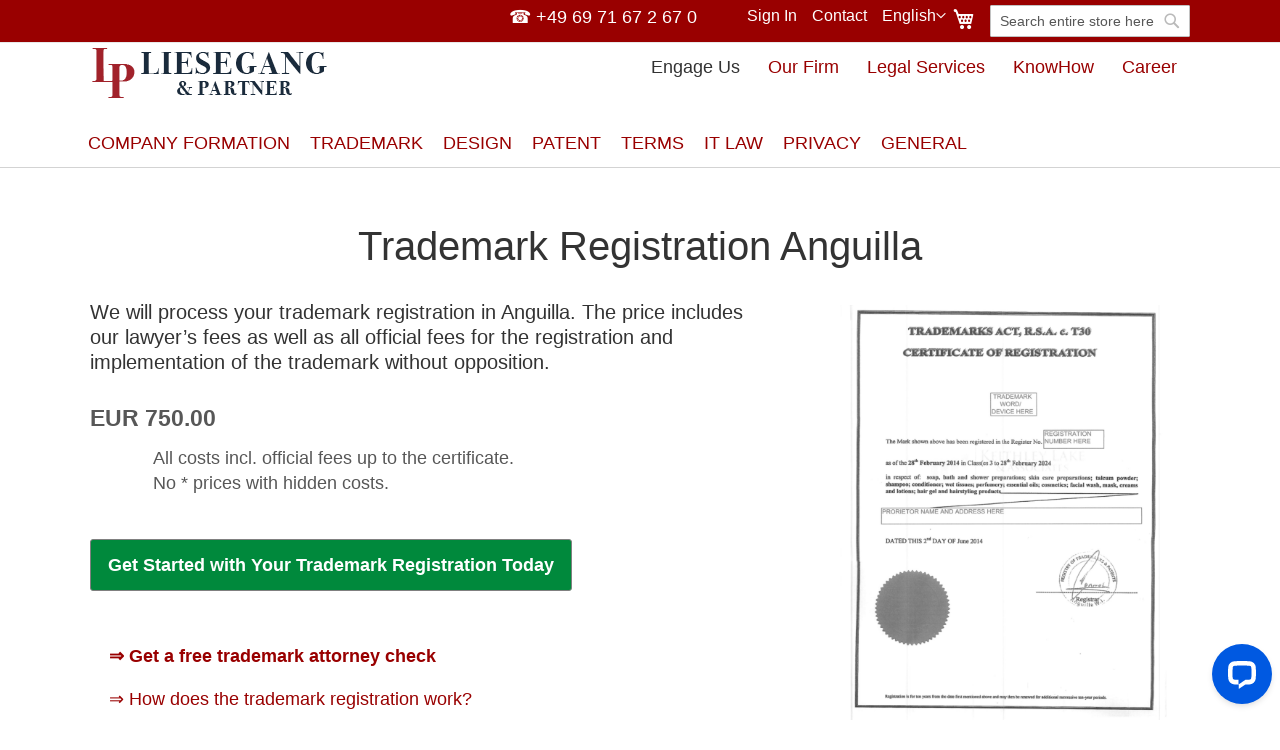

--- FILE ---
content_type: text/html; charset=UTF-8
request_url: https://shop.liesegang-partner.com/trademark-registration-anguilla.html
body_size: 38579
content:
 <!doctype html><html lang="en"><head prefix="og: http://ogp.me/ns# fb: http://ogp.me/ns/fb# product: http://ogp.me/ns/product#"> <meta charset="utf-8"/>
<meta name="title" content="Trademark Registration Anguilla - Liesegang"/>
<meta name="description" content="Buy Trademark Registration Anguilla . We will process your trademark registration in Anguilla. The price includes our lawyer&rsquo;s fees as well as all official fees for the registration and implementation of the t"/>
<meta name="robots" content="INDEX,FOLLOW"/>
<meta name="viewport" content="width=device-width, initial-scale=1"/>
<meta name="format-detection" content="telephone=no"/>
<title>Trademark Registration Anguilla - Liesegang</title>
<link  rel="stylesheet" type="text/css"  media="all" href="https://shop.liesegang-partner.com/static/version1739004951/frontend/liesegang/lptheme/en_US/css/styles-m.min.css" />
<link  rel="stylesheet" type="text/css"  media="all" href="https://shop.liesegang-partner.com/static/version1739004951/frontend/liesegang/lptheme/en_US/Amasty_Customform/css/form-builder.min.css" />
<link  rel="stylesheet" type="text/css"  media="all" href="https://shop.liesegang-partner.com/static/version1739004951/frontend/liesegang/lptheme/en_US/Amasty_Customform/css/form-render.min.css" />
<link  rel="stylesheet" type="text/css"  media="all" href="https://shop.liesegang-partner.com/static/version1739004951/frontend/liesegang/lptheme/en_US/StripeIntegration_Payments/css/wallets.min.css" />
<link  rel="stylesheet" type="text/css"  media="all" href="https://shop.liesegang-partner.com/static/version1739004951/frontend/liesegang/lptheme/en_US/mage/gallery/gallery.min.css" />
<link  rel="stylesheet" type="text/css"  media="all" href="https://shop.liesegang-partner.com/static/version1739004951/frontend/liesegang/lptheme/en_US/Pektsekye_OptionExtended/main.min.css" />
<link  rel="stylesheet" type="text/css"  media="all" href="https://shop.liesegang-partner.com/static/version1739004951/frontend/liesegang/lptheme/en_US/Pektsekye_OptionExtended/oxcolorbox.min.css" />
<link  rel="stylesheet" type="text/css"  media="all" href="https://shop.liesegang-partner.com/static/version1739004951/frontend/liesegang/lptheme/en_US/Pektsekye_OptionExtended/tooltipster.min.css" />
<link  rel="stylesheet" type="text/css"  media="all" href="https://shop.liesegang-partner.com/static/version1739004951/frontend/liesegang/lptheme/en_US/Pektsekye_OptionExtended/tooltipster-shadow.min.css" />
<link  rel="stylesheet" type="text/css"  media="screen and (min-width: 768px)" href="https://shop.liesegang-partner.com/static/version1739004951/frontend/liesegang/lptheme/en_US/css/styles-l.min.css" />
<link  rel="stylesheet" type="text/css"  media="screen and (min-width: 768px)" href="https://shop.liesegang-partner.com/static/version1739004951/frontend/liesegang/lptheme/en_US/WeltPixel_NavigationLinks/css/navigation_desktop.min.css" />
<link  rel="stylesheet" type="text/css"  media="screen and (max-width: 767px)" href="https://shop.liesegang-partner.com/static/version1739004951/frontend/liesegang/lptheme/en_US/WeltPixel_NavigationLinks/css/navigation_mobile.min.css" />

<link  rel="canonical" href="https://shop.liesegang-partner.de/markenanmeldung-anguilla.html" />
<link  rel="canonical" href="https://shop.liesegang-partner.com/trademark-registration-anguilla.html" />
<link  rel="alternate" hreflang="de-DE" href="https://shop.liesegang-partner.de/markenanmeldung-anguilla.html" />
<link  rel="alternate" hreflang="en" href="https://shop.liesegang-partner.com/trademark-registration-anguilla.html" />
<link  rel="icon" type="image/x-icon" href="https://shop.liesegang-partner.com/media/favicon/default/favicon_2.ico" />
<link  rel="shortcut icon" type="image/x-icon" href="https://shop.liesegang-partner.com/media/favicon/default/favicon_2.ico" />

<style>
@media only screen and (max-width: 767px) {
  div.gallery-placeholder {
    display:none;
  }
}
. fotorama__spinner {
background-image: url()
}
.loading-mask {
    display: none;
}

.header.panel>.header.links>.authorization-link:after {
content:none; 
}
</style>
<!-- Google Tag Manager -->

<!-- End Google Tag Manager -->

  <link rel="sitemap" src="https://shop.liesegang-partner.de/sitemap_de.xml"/>
  <link rel="sitemap" src="https://shop.liesegang-partner.com/sitemap_en.xml"/>    <!-- BEGIN GOOGLE ANALYTICS 4 CODE --><!-- END GOOGLE ANALYTICS 4 CODE -->     <!-- BEGIN GOOGLE ADWORDS CODE --><!-- END GOOGLE ADWORDS CODE --> 
<meta property="og:type" content="product.item"/>
<meta property="og:title" content="Trademark&#x20;Registration&#x20;Anguilla"/>
<meta property="og:description" content="We&#x20;will&#x20;process&#x20;your&#x20;trademark&#x20;registration&#x20;in&#x20;Anguilla.&#x20;The&#x20;price&#x20;includes&#x20;our&#x20;lawyer&amp;rsquo&#x3B;s&#x20;fees&#x20;as&#x20;well&#x20;as&#x20;all&#x20;official&#x20;fees&#x20;for&#x20;the&#x20;registration&#x20;and&#x20;implementation&#x20;of&#x20;the&#x20;trademark&#x20;without&#x20;opposition."/>
<meta property="og:url" content="https://shop.liesegang-partner.de/markenanmeldung-anguilla.html"/>
<meta property="product:price:amount" content="750"/>
<meta property="product:price:currency" content="EUR"/>
<meta property="og:image" content="https://shop.liesegang-partner.com/media/catalog/product/cache/0b5a20c7ded1a995655c95a8d53dd162/a/n/anguilla_2.png"/>
<meta property="og:image:width" content="500"/>
<meta property="og:image:height" content="600"/>
<meta property="product:retailer_item_id" content="243"/>
<meta property="product:brand" content="Liesegang"/>
<meta property="og:site_name" content="Liesegang &amp; Partner"/>
<meta property="product:availability" content="in stock"/>
</head><body data-container="body" data-mage-init='{"loaderAjax": {}, "loader": { "icon": "https://shop.liesegang-partner.com/static/version1739004951/frontend/liesegang/lptheme/en_US/images/loader-2.gif"}}' class="hide-registration-note catalog-product-view product-trademark-registration-anguilla page-layout-1column" id="html-body">                 <div class="page-wrapper"><header class="page-header"><div class="panel wrapper"><div class="panel header"> <a class="action skip contentarea" href="#contentarea"><span> Skip to Content</span></a>  <div class="block block-search"><div class="block block-title"><strong>Search</strong></div><div class="block block-content"><form class="form minisearch" id="search_mini_form" action="https://shop.liesegang-partner.com/catalogsearch/result/" method="get"> <div class="field search"><label class="label" for="search" data-role="minisearch-label"><span>Search</span></label> <div class="control"><input id="search" data-mage-init='{ "quickSearch": { "formSelector": "#search_mini_form", "url": "https://shop.liesegang-partner.com/search/ajax/suggest/", "destinationSelector": "#search_autocomplete", "minSearchLength": "3" } }' type="text" name="q" value="" placeholder="Search&#x20;entire&#x20;store&#x20;here..." class="input-text" maxlength="128" role="combobox" aria-haspopup="false" aria-autocomplete="both" autocomplete="off" aria-expanded="false"/>  <div id="searchautocomplete" class="searchautocomplete vertically" style="width: 800px; background: #FFFFFF; color: #000000"> <div id="search_autocomplete" class="wpx-search-autocomplete-hidden"></div>  <div class="container-autocomplete cat-container"></div>   <div class="separator" style="background:#F0EFF0; color:#000000">Products</div> <div class="container-autocomplete"> <div class="prod-container"></div><div class="more-results"><a onclick="document.getElementById('search_mini_form').submit()" class="advanced_search"></a></div></div></div> <div class="nested"><a class="action advanced" href="https://shop.liesegang-partner.com/catalogsearch/advanced/" data-action="advanced-search">Advanced Search</a></div>     </div></div><div class="actions"><button type="submit" title="Search" class="action search" aria-label="Search" ><span>Search</span></button></div></form></div></div> <div data-block="minicart" class="minicart-wrapper"><a class="action showcart" href="https://shop.liesegang-partner.com/checkout/cart/" data-bind="scope: 'minicart_content'"><span class="text">My Cart</span> <span class="counter qty empty" data-bind="css: { empty: !!getCartParam('summary_count') == false && !isLoading() }, blockLoader: isLoading"><span class="counter-number"><!-- ko if: getCartParam('summary_count') --><!-- ko text: getCartParam('summary_count').toLocaleString(window.LOCALE) --><!-- /ko --><!-- /ko --></span> <span class="counter-label"><!-- ko if: getCartParam('summary_count') --><!-- ko text: getCartParam('summary_count').toLocaleString(window.LOCALE) --><!-- /ko --><!-- ko i18n: 'items' --><!-- /ko --><!-- /ko --></span></span></a>      </div>   <div class="switcher language switcher-language" data-ui-id="language-switcher" id="switcher-language"><strong class="label switcher-label"><span>Language</span></strong> <div class="actions dropdown options switcher-options"><div class="action toggle switcher-trigger" id="switcher-language-trigger" data-mage-init='{"dropdown":{}}' data-toggle="dropdown" data-trigger-keypress-button="true"><strong class="view-en"><span>English</span></strong></div><ul class="dropdown switcher-dropdown" data-target="dropdown">  <li class="view-de switcher-option"><a href="https://shop.liesegang-partner.com/stores/store/redirect/___store/de/___from_store/en/uenc/aHR0cHM6Ly9zaG9wLmxpZXNlZ2FuZy1wYXJ0bmVyLmRlL3RyYWRlbWFyay1yZWdpc3RyYXRpb24tYW5ndWlsbGEuaHRtbD9fX19zdG9yZT1kZQ~~/">Deutsch</a></li>    </ul></div></div><ul class="header links">  <li class="greet welcome" data-bind="scope: 'customer'"><!-- ko if: customer().fullname --><span class="logged-in" data-bind="text: new String('Welcome, %1!'). replace('%1', customer().fullname)"></span> <!-- /ko --><!-- ko ifnot: customer().fullname --><span class="not-logged-in" data-bind="text: ' '"></span>  <!-- /ko --></li>    <li class="link authorization-link" data-label="or"><a href="https://shop.liesegang-partner.com/customer/account/login/referer/aHR0cHM6Ly9zaG9wLmxpZXNlZ2FuZy1wYXJ0bmVyLmNvbS90cmFkZW1hcmstcmVnaXN0cmF0aW9uLWFuZ3VpbGxhLmh0bWw~/" >Sign In</a></li><li><a href="https://shop.liesegang-partner.com/contact/" id="idCrOdzXKV" >Contact</a></li></ul> <div class="widget block block-static-block"><div data-content-type="html" data-appearance="default" data-element="main" data-decoded="true">☎ +49 69 71 67 2 67 0 &nbsp;&nbsp;&nbsp;</div></div></div></div><div class="header content"> <span data-action="toggle-nav" class="action nav-toggle"><span>Toggle Nav</span></span> <a class="logo" href="https://www.liesegang-partner.com" title="Liesegang&#x20;&amp;&#x20;Partner,&#x20;Rechtsanw&#xE4;lte" aria-label="store logo"><img src="https://shop.liesegang-partner.com/media/logo/default/lp.gif" title="Liesegang&#x20;&amp;&#x20;Partner,&#x20;Rechtsanw&#xE4;lte" alt="Liesegang&#x20;&amp;&#x20;Partner,&#x20;Rechtsanw&#xE4;lte" width="261" height="73" /></a> <!-- Debug: Current Store Base URL: https://shop.liesegang-partner.com/ --> <div class="widget block block-static-block"><div data-content-type="html" data-appearance="default" data-element="main" data-decoded="true"><span>Engage Us</span> <a href="https://www.liesegang-partner.com/our-firm">Our Firm</a> <a href="https://www.liesegang-partner.com/legal-services">Legal Services</a> <a href="https://www.liesegang-partner.com/knowhow">KnowHow</a> <a href="https://www.liesegang-partner.com/career">Career</a></div></div></div>  <div class="sections nav-sections"> <div class="section-items nav-sections-items" data-mage-init='{"tabs":{"openedState":"active"}}'>  <div class="section-item-title nav-sections-item-title" data-role="collapsible"><a class="nav-sections-item-switch" data-toggle="switch" href="#store.menu">Menu</a></div><div class="section-item-content nav-sections-item-content" id="store.menu" data-role="content">  <nav class="navigation" data-action="navigation"><ul data-mage-init='{"menu":{"responsive":true, "expanded":true, "position":{"my":"left top","at":"left bottom"}}}'><li  class="megamenu level-top-fullwidth  level0 nav-1 category-item first level-top parent mm-first-item mm-has-children"   ><a href="https://shop.liesegang-partner.com/company-formation-germany.html"  class="level-top label-position-center"><span class="mm-subcategory-title bottom-fade-in" >Company Formation</span></a><ul class="level0 submenu fullwidth  has-menu-block bottom-block-child " style="display: none;"><li class="submenu-child"><div class="fullwidth-wrapper"><div class="fullwidth-wrapper-inner"><ul class="columns-group starter" style="width: 45%"><li  class="megamenu level1 nav-1-1 category-item first mm-first-item mm-no-children"   ><a href="https://shop.liesegang-partner.com/company-formation.html#steps-company-formation"  class=" label-position-center " ><span class="mm-subcategory-title bottom-fade-in" >What are the steps for the company formation?</span></a></li><li  class="megamenu level1 nav-1-2 category-item mm-no-children"   ><a href="https://shop.liesegang-partner.com/company-formation.html#branch-ug-or-gmbh"  class=" label-position-center " ><span class="mm-subcategory-title bottom-fade-in" >Branch, UG, GmbH ? Which is right for business in Germany for you?</span></a></li><li  class="megamenu level1 nav-1-3 category-item mm-no-children"   ><a href="https://shop.liesegang-partner.com/company-formation.html#faq-company-formation"  class=" " ><span class="mm-subcategory-title bottom-fade-in" >FAQ Company Formation</span></a></li></ul><ul class="columns-group inner"style="width: 45%"><li  class="megamenu level1 nav-1-4 category-item mm-no-children"   ><a href="https://www.liesegang-partner.com/knowhow/corporate-law/company-formation-requirements-for-office-space-company-name-foreign-shareholders"  class=" label-position-center " ><span class="mm-subcategory-title bottom-fade-in" >Requirements for office space, company name, share capital, foreign shareholders</span></a></li><li  class="megamenu level1 nav-1-5 category-item last mm-no-children"   ><a href="https://shop.liesegang-partner.com/company-formation-germany/tax-obligations.html"  class=" " ><span class="mm-subcategory-title bottom-fade-in" >Summary on tax obligations of a new corporation</span></a></li><span class="close columns-group last"></span></ul><ul class="columns-group columns-group-block bottom-group inner"><li class="submenu-child bottom-block-child"><div class="menu-block  bottom-block block-container"><style>#html-body [data-pb-style=FSOND10]{justify-content:flex-start;display:flex;flex-direction:column;background-position:left top;background-size:cover;background-repeat:no-repeat;background-attachment:scroll}</style><div data-content-type="row" data-appearance="contained" data-element="main"><div data-enable-parallax="0" data-parallax-speed="0.5" data-background-images="{}" data-background-type="image" data-video-loop="true" data-video-play-only-visible="true" data-video-lazy-load="true" data-video-fallback-src="" data-element="inner" data-pb-style="FSOND10"><div data-content-type="products" data-appearance="grid" data-element="main">   <div class="block widget block-products-list grid"> <div class="block-content"><!-- new_products_content_widget_grid--> <div class="products-grid grid"><ol class="product-items widget-product-grid">  <li class="product-item"> <div class="product-item-info"><a href="https://shop.liesegang-partner.com/branch-office-germany.html" class="product-item-photo">  <span class="product-image-container product-image-container-2162"><span class="product-image-wrapper"><img class="product-image-photo" src="https://shop.liesegang-partner.com/media/catalog/product/cache/554f515a89e93d9a9450631351d76750/b/r/branch-office-registration-germany-anmeldung-zweigniederlassung.jpg" loading="lazy" width="240" height="300" alt="Branch office registration in Germany"></span></span>  <style>.product-image-container-2162 {
    width: 240px;
}
.product-image-container-2162 span.product-image-wrapper {
    padding-bottom: 125%;
}</style> <script type="text/javascript">prodImageContainers = document.querySelectorAll(".product-image-container-2162");
for (var i = 0; i < prodImageContainers.length; i++) {
    prodImageContainers[i].style.width = "240px";
}
prodImageContainersWrappers = document.querySelectorAll(
    ".product-image-container-2162  span.product-image-wrapper"
);
for (var i = 0; i < prodImageContainersWrappers.length; i++) {
    prodImageContainersWrappers[i].style.paddingBottom = "125%";
}</script></a> <div class="product-item-details"><strong class="product-item-name"><a title="Branch office registration in Germany" href="https://shop.liesegang-partner.com/branch-office-germany.html" class="product-item-link">Branch office registration in Germany</a></strong>    <div class="price-box price-final_price" data-role="priceBox" data-product-id="2162" data-price-box="product-id-2162">     <span class="price-container price-final_price tax weee"> <span id="old-price-2162-widget-product-grid" data-price-amount="1800" data-price-type="finalPrice" class="price-wrapper "><span class="price">EUR&nbsp;1,800.00</span></span>  </span>  </div>   <div class="product-item-inner"><div class="product-item-actions"> <div class="actions-primary">  <form data-role="tocart-form" data-product-sku="2162" action="https://shop.liesegang-partner.com/branch-office-germany.html?options=cart" method="post"><input type="hidden" name="product" value="2162"><input type="hidden" name="uenc" value="aHR0cHM6Ly9zaG9wLmxpZXNlZ2FuZy1wYXJ0bmVyLmNvbS9icmFuY2gtb2ZmaWNlLWdlcm1hbnkuaHRtbD9vcHRpb25zPWNhcnQ~"><input name="form_key" type="hidden" value="cmrJSs7HX4SC7j59"> <button type="submit" title="Add to Cart" class="action tocart primary"><span>Add to Cart</span></button></form></div>  <div class="actions-secondary" data-role="add-to-links">   <a href="#" class="action tocompare" data-post='{"action":"https:\/\/shop.liesegang-partner.com\/catalog\/product_compare\/add\/","data":{"product":"2162","uenc":"[base64]"}}' title="Add to Compare"><span>Add to Compare</span></a> </div></div></div></div></div>  </li><li class="product-item"> <div class="product-item-info"><a href="https://shop.liesegang-partner.com/company-formation-ug-germany.html" class="product-item-photo">  <span class="product-image-container product-image-container-294"><span class="product-image-wrapper"><img class="product-image-photo" src="https://shop.liesegang-partner.com/media/catalog/product/cache/554f515a89e93d9a9450631351d76750/c/o/company-formation-ug-germany-gruendung-ug-mini-gmbh.jpg" loading="lazy" width="240" height="300" alt='Company Formation of a German "Mini-GmbH" (UG)'></span></span>  <style>.product-image-container-294 {
    width: 240px;
}
.product-image-container-294 span.product-image-wrapper {
    padding-bottom: 125%;
}</style> <script type="text/javascript">prodImageContainers = document.querySelectorAll(".product-image-container-294");
for (var i = 0; i < prodImageContainers.length; i++) {
    prodImageContainers[i].style.width = "240px";
}
prodImageContainersWrappers = document.querySelectorAll(
    ".product-image-container-294  span.product-image-wrapper"
);
for (var i = 0; i < prodImageContainersWrappers.length; i++) {
    prodImageContainersWrappers[i].style.paddingBottom = "125%";
}</script></a> <div class="product-item-details"><strong class="product-item-name"><a title="UG (Mini-GmbH) Formation Services in Germany" href="https://shop.liesegang-partner.com/company-formation-ug-germany.html" class="product-item-link">UG (Mini-GmbH) Formation Services in Germany</a></strong>     <div class="price-box price-final_price" data-role="priceBox" data-product-id="294" data-price-box="product-id-294">     <span class="price-container price-final_price tax weee"> <span id="old-price-294-widget-product-grid" data-price-amount="1300" data-price-type="finalPrice" class="price-wrapper "><span class="price">EUR&nbsp;1,300.00</span></span>  </span>  </div>   <div class="product-item-inner"><div class="product-item-actions"> <div class="actions-primary">  <form data-role="tocart-form" data-product-sku="294" action="https://shop.liesegang-partner.com/company-formation-ug-germany.html?options=cart" method="post"><input type="hidden" name="product" value="294"><input type="hidden" name="uenc" value="aHR0cHM6Ly9zaG9wLmxpZXNlZ2FuZy1wYXJ0bmVyLmNvbS9jb21wYW55LWZvcm1hdGlvbi11Zy1nZXJtYW55Lmh0bWw_b3B0aW9ucz1jYXJ0"><input name="form_key" type="hidden" value="cmrJSs7HX4SC7j59"> <button type="submit" title="Add to Cart" class="action tocart primary"><span>Add to Cart</span></button></form></div>  <div class="actions-secondary" data-role="add-to-links">   <a href="#" class="action tocompare" data-post='{"action":"https:\/\/shop.liesegang-partner.com\/catalog\/product_compare\/add\/","data":{"product":"294","uenc":"[base64]"}}' title="Add to Compare"><span>Add to Compare</span></a> </div></div></div></div></div>  </li><li class="product-item"> <div class="product-item-info"><a href="https://shop.liesegang-partner.com/incorporation-german-gmbh.html" class="product-item-photo">  <span class="product-image-container product-image-container-1788"><span class="product-image-wrapper"><img class="product-image-photo" src="https://shop.liesegang-partner.com/media/catalog/product/cache/554f515a89e93d9a9450631351d76750/c/o/company-formation-germany-gmbh-ug-gesellschaftsgruendung-gmbh.jpg" loading="lazy" width="240" height="300" alt="Company Formation GmbH in Germany "></span></span>  <style>.product-image-container-1788 {
    width: 240px;
}
.product-image-container-1788 span.product-image-wrapper {
    padding-bottom: 125%;
}</style> <script type="text/javascript">prodImageContainers = document.querySelectorAll(".product-image-container-1788");
for (var i = 0; i < prodImageContainers.length; i++) {
    prodImageContainers[i].style.width = "240px";
}
prodImageContainersWrappers = document.querySelectorAll(
    ".product-image-container-1788  span.product-image-wrapper"
);
for (var i = 0; i < prodImageContainersWrappers.length; i++) {
    prodImageContainersWrappers[i].style.paddingBottom = "125%";
}</script></a> <div class="product-item-details"><strong class="product-item-name"><a title="GmbH Formation Services in Germany" href="https://shop.liesegang-partner.com/incorporation-german-gmbh.html" class="product-item-link">GmbH Formation Services in Germany</a></strong>     <div class="price-box price-final_price" data-role="priceBox" data-product-id="1788" data-price-box="product-id-1788">     <span class="price-container price-final_price tax weee"> <span id="old-price-1788-widget-product-grid" data-price-amount="3100" data-price-type="finalPrice" class="price-wrapper "><span class="price">EUR&nbsp;3,100.00</span></span>  </span>  </div>   <div class="product-item-inner"><div class="product-item-actions"> <div class="actions-primary">  <form data-role="tocart-form" data-product-sku="1788" action="https://shop.liesegang-partner.com/incorporation-german-gmbh.html?options=cart" method="post"><input type="hidden" name="product" value="1788"><input type="hidden" name="uenc" value="aHR0cHM6Ly9zaG9wLmxpZXNlZ2FuZy1wYXJ0bmVyLmNvbS9pbmNvcnBvcmF0aW9uLWdlcm1hbi1nbWJoLmh0bWw_b3B0aW9ucz1jYXJ0"><input name="form_key" type="hidden" value="cmrJSs7HX4SC7j59"> <button type="submit" title="Add to Cart" class="action tocart primary"><span>Add to Cart</span></button></form></div>  <div class="actions-secondary" data-role="add-to-links">   <a href="#" class="action tocompare" data-post='{"action":"https:\/\/shop.liesegang-partner.com\/catalog\/product_compare\/add\/","data":{"product":"1788","uenc":"[base64]"}}' title="Add to Compare"><span>Add to Compare</span></a> </div></div></div></div></div>  </li><li class="product-item"> <div class="product-item-info"><a href="https://shop.liesegang-partner.com/purchase-of-gmbh-shelf-company.html" class="product-item-photo">  <span class="product-image-container product-image-container-3840"><span class="product-image-wrapper"><img class="product-image-photo" src="https://shop.liesegang-partner.com/media/catalog/product/cache/554f515a89e93d9a9450631351d76750/p/u/purchase-shelf-company-gmbh-germany.jpg" loading="lazy" width="240" height="300" alt="Purchase of GmbH shelf company with bank account"></span></span>  <style>.product-image-container-3840 {
    width: 240px;
}
.product-image-container-3840 span.product-image-wrapper {
    padding-bottom: 125%;
}</style> <script type="text/javascript">prodImageContainers = document.querySelectorAll(".product-image-container-3840");
for (var i = 0; i < prodImageContainers.length; i++) {
    prodImageContainers[i].style.width = "240px";
}
prodImageContainersWrappers = document.querySelectorAll(
    ".product-image-container-3840  span.product-image-wrapper"
);
for (var i = 0; i < prodImageContainersWrappers.length; i++) {
    prodImageContainersWrappers[i].style.paddingBottom = "125%";
}</script></a> <div class="product-item-details"><strong class="product-item-name"><a title="Purchase of GmbH shelf company with bank account" href="https://shop.liesegang-partner.com/purchase-of-gmbh-shelf-company.html" class="product-item-link">Purchase of GmbH shelf company with bank account</a></strong>    <div class="price-box price-final_price" data-role="priceBox" data-product-id="3840" data-price-box="product-id-3840">     <span class="price-container price-final_price tax weee"> <span id="old-price-3840-widget-product-grid" data-price-amount="5200" data-price-type="finalPrice" class="price-wrapper "><span class="price">EUR&nbsp;5,200.00</span></span>  </span>  </div>   <div class="product-item-inner"><div class="product-item-actions"> <div class="actions-primary">  <form data-role="tocart-form" data-product-sku="3840" action="https://shop.liesegang-partner.com/purchase-of-gmbh-shelf-company.html?options=cart" method="post"><input type="hidden" name="product" value="3840"><input type="hidden" name="uenc" value="aHR0cHM6Ly9zaG9wLmxpZXNlZ2FuZy1wYXJ0bmVyLmNvbS9wdXJjaGFzZS1vZi1nbWJoLXNoZWxmLWNvbXBhbnkuaHRtbD9vcHRpb25zPWNhcnQ~"><input name="form_key" type="hidden" value="cmrJSs7HX4SC7j59"> <button type="submit" title="Add to Cart" class="action tocart primary"><span>Add to Cart</span></button></form></div>  <div class="actions-secondary" data-role="add-to-links">   <a href="#" class="action tocompare" data-post='{"action":"https:\/\/shop.liesegang-partner.com\/catalog\/product_compare\/add\/","data":{"product":"3840","uenc":"[base64]"}}' title="Add to Compare"><span>Add to Compare</span></a> </div></div></div></div></div></li> </ol></div></div></div> <script type="text/x-magento-init">
    {
        ".block.widget [data-role=tocart-form]": {
            "Magento_Catalog/js/validate-product": {}
        }
    }</script> </div></div></div></div></li></ul></div></div></li><!-- end submenu-child --></ul><!-- end submenu --></li><li  class="megamenu level-top-fullwidth  level0 nav-2 category-item level-top parent mm-has-children"   ><a href="https://shop.liesegang-partner.com/trademark.html"  class="level-top label-position-top"><span class="mm-subcategory-title bottom-fade-in" >Trademark</span></a><ul class="level0 submenu fullwidth hide-all-category  has-menu-block bottom-block-child " style="display: none;"><li class="submenu-child"><div class="fullwidth-wrapper"><div class="fullwidth-wrapper-inner"><ul class="columns-group starter" style="width: 33%"><li  class="megamenu level1 nav-2-1 category-item first parent mm-first-item mm-has-children" data-has-children="1"  ><a href="https://shop.liesegang-partner.com/trademark/trademark-registration.html"  class="mm-category-title label-position-center " ><span class="mm-subcategory-title bottom-fade-in" >Trademark Registration</span></a><ul class="level1 submenu   " style="display: none;"><li  class="megamenu level2 nav-2-1-1 category-item first mm-first-item mm-no-children"   ><a href="https://shop.liesegang-partner.com/trademark/trademark-registration/fees.html"  class=" label-position-center " ><span class="mm-subcategory-title bottom-fade-in" >Trademark Registration Costs</span></a></li><li  class="megamenu level2 nav-2-1-2 category-item mm-no-children"   ><a href="https://www.liesegang-partner.com/knowhow/trademarks/strategy-for-trademark-creation"  class=" " ><span class="mm-subcategory-title bottom-fade-in" >Strategy for trademark creation</span></a></li><li  class="megamenu level2 nav-2-1-3 category-item mm-no-children"   ><a href="https://www.liesegang-partner.com/knowhow/how-do-i-register-a-trademark"  class=" " ><span class="mm-subcategory-title bottom-fade-in" >How Do I Register a Trademark?</span></a></li><li  class="megamenu level2 nav-2-1-4 category-item mm-no-children"   ><a href="https://www.liesegang-partner.com/knowhow/what-is-the-difference-between-a-word-mark-and-a-word-figurative-mark"  class=" " ><span class="mm-subcategory-title bottom-fade-in" >Difference between wordmark and logo</span></a></li><li  class="megamenu level2 nav-2-1-5 category-item mm-no-children"   ><a href="https://www.liesegang-partner.com/knowhow/trademarks/pros-and-cons-of-an-international-trademark-registration-through-madrid-protocol-and-agreement"  class=" label-position-center " ><span class="mm-subcategory-title bottom-fade-in" >The Pro and Con regarding international registration through Madrid-System</span></a></li><li  class="megamenu level2 nav-2-1-6 category-item mm-no-children"   ><a href="https://shop.liesegang-partner.com/trademark/trademark-registration/nice-classification.html"  class=" label-position-center " ><span class="mm-subcategory-title bottom-fade-in" >The Nice Classification</span></a></li><li  class="megamenu level2 nav-2-1-7 category-item last mm-no-children"   ><a href="https://www.liesegang-partner.com/knowhow/what-are-the-benefits-of-a-trademark-registration"  class=" " ><span class="mm-subcategory-title bottom-fade-in" >Benefits of a Trademark Registration</span></a></li></ul><!-- end submenu --></li></ul><ul class="columns-group inner" style="width: 33%"><li  class="megamenu level1 nav-2-2 category-item parent mm-has-children" data-has-children="1"  ><a href="https://shop.liesegang-partner.com/trademark/trademark-search.html"  class="mm-category-title label-position-center " ><span class="mm-subcategory-title bottom-fade-in" >Trademark Search</span></a><ul class="level1 submenu   " style="display: none;"><li  class="megamenu level2 nav-2-2-1 category-item first mm-first-item mm-no-children"   ><a href="https://shop.liesegang-partner.com/trademark/trademark-search/trademark-search-fees.html"  class=" " ><span class="mm-subcategory-title bottom-fade-in" >Fee Overview Trademark Search</span></a></li><li  class="megamenu level2 nav-2-2-2 category-item last mm-no-children"   ><a href="https://shop.liesegang-partner.com/trademark/trademark-search.html#advantage-trademark-search"  class=" " ><span class="mm-subcategory-title bottom-fade-in" >Advantages of a trademark search</span></a></li></ul><!-- end submenu --></li><li  class="megamenu level1 nav-2-3 category-item parent mm-has-children" data-has-children="1"  ><a href="https://shop.liesegang-partner.com/trademark/trademark-monitoring.html"  class="mm-category-title label-position-center " ><span class="mm-subcategory-title bottom-fade-in" >Trademark Monitoring</span></a><ul class="level1 submenu   " style="display: none;"><li  class="megamenu level2 nav-2-3-1 category-item first last mm-first-item mm-no-children"   ><a href="https://shop.liesegang-partner.com/trademark/trademark-monitoring/fees-trademark-monitoring.html"  class=" label-position-center " ><span class="mm-subcategory-title bottom-fade-in" >Fee Overview Trademark Monitoring</span></a></li></ul><!-- end submenu --></li></ul><ul class="columns-group inner"style="width: 33%"><li  class="megamenu level1 nav-2-4 category-item mm-no-children" data-has-children="1"  ><a href="https://shop.liesegang-partner.com/trademark/trademark-renewal.html"  class=" " ><span class="mm-subcategory-title bottom-fade-in" >Trademark Renewal</span></a></li><li  class="megamenu level1 nav-2-5 category-item mm-no-children" data-has-children="1"  ><a href="https://shop.liesegang-partner.com/trademark/opposition-against-trademark.html"  class=" label-position-center " ><span class="mm-subcategory-title bottom-fade-in" >File Opposition against Trademark</span></a></li><li  class="megamenu level1 nav-2-6 category-item last mm-no-children" data-has-children="1"  ><a href="https://shop.liesegang-partner.com/trademark/trademark-management.html"  class=" label-position-center " ><span class="mm-subcategory-title bottom-fade-in" >Trademark Management (Recordals, representative, owner, opposition, change of address)</span></a></li><span class="close columns-group last"></span></ul><ul class="columns-group columns-group-block bottom-group inner"><li class="submenu-child bottom-block-child"><div class="menu-block  bottom-block block-container"><style>#html-body [data-pb-style=SJ4HNMR]{justify-content:flex-start;display:flex;flex-direction:column;background-position:left top;background-size:cover;background-repeat:no-repeat;background-attachment:scroll}</style><div data-content-type="row" data-appearance="contained" data-element="main"><div data-enable-parallax="0" data-parallax-speed="0.5" data-background-images="{}" data-background-type="image" data-video-loop="true" data-video-play-only-visible="true" data-video-lazy-load="true" data-video-fallback-src="" data-element="inner" data-pb-style="SJ4HNMR"><div data-content-type="products" data-appearance="grid" data-element="main">   <div class="block widget block-products-list grid"> <div class="block-content"><!-- new_products_content_widget_grid--> <div class="products-grid grid"><ol class="product-items widget-product-grid">  <li class="product-item"> <div class="product-item-info"><a href="https://shop.liesegang-partner.com/trademark-registration-germany.html" class="product-item-photo">  <span class="product-image-container product-image-container-174"><span class="product-image-wrapper"><img class="product-image-photo" src="https://shop.liesegang-partner.com/media/catalog/product/cache/554f515a89e93d9a9450631351d76750/m/a/markenurkunde-400x565_copy.jpg" loading="lazy" width="240" height="300" alt="Trademark Registration Germany "></span></span>  <style>.product-image-container-174 {
    width: 240px;
}
.product-image-container-174 span.product-image-wrapper {
    padding-bottom: 125%;
}</style> <script type="text/javascript">prodImageContainers = document.querySelectorAll(".product-image-container-174");
for (var i = 0; i < prodImageContainers.length; i++) {
    prodImageContainers[i].style.width = "240px";
}
prodImageContainersWrappers = document.querySelectorAll(
    ".product-image-container-174  span.product-image-wrapper"
);
for (var i = 0; i < prodImageContainersWrappers.length; i++) {
    prodImageContainersWrappers[i].style.paddingBottom = "125%";
}</script></a> <div class="product-item-details"><strong class="product-item-name"><a title="Trademark Registration Germany " href="https://shop.liesegang-partner.com/trademark-registration-germany.html" class="product-item-link">Trademark Registration Germany </a></strong>     <div class="price-box price-final_price" data-role="priceBox" data-product-id="174" data-price-box="product-id-174">     <span class="price-container price-final_price tax weee"> <span id="old-price-174-widget-product-grid" data-price-amount="650" data-price-type="finalPrice" class="price-wrapper "><span class="price">EUR&nbsp;650.00</span></span>  </span>  </div>   <div class="product-item-inner"><div class="product-item-actions"> <div class="actions-primary">  <form data-role="tocart-form" data-product-sku="174" action="https://shop.liesegang-partner.com/trademark-registration-germany.html?options=cart" method="post"><input type="hidden" name="product" value="174"><input type="hidden" name="uenc" value="aHR0cHM6Ly9zaG9wLmxpZXNlZ2FuZy1wYXJ0bmVyLmNvbS90cmFkZW1hcmstcmVnaXN0cmF0aW9uLWdlcm1hbnkuaHRtbD9vcHRpb25zPWNhcnQ~"><input name="form_key" type="hidden" value="cmrJSs7HX4SC7j59"> <button type="submit" title="Add to Cart" class="action tocart primary"><span>Add to Cart</span></button></form></div>  <div class="actions-secondary" data-role="add-to-links">   <a href="#" class="action tocompare" data-post='{"action":"https:\/\/shop.liesegang-partner.com\/catalog\/product_compare\/add\/","data":{"product":"174","uenc":"[base64]"}}' title="Add to Compare"><span>Add to Compare</span></a> </div></div></div></div></div>  </li><li class="product-item"> <div class="product-item-info"><a href="https://shop.liesegang-partner.com/trademark-registration-eu.html" class="product-item-photo">  <span class="product-image-container product-image-container-3660"><span class="product-image-wrapper"><img class="product-image-photo" src="https://shop.liesegang-partner.com/media/catalog/product/cache/554f515a89e93d9a9450631351d76750/e/u/eu_trademark_certificate.jpg" loading="lazy" width="240" height="300" alt="Trademark Registration EU, EUIPO, European Union"></span></span>  <style>.product-image-container-3660 {
    width: 240px;
}
.product-image-container-3660 span.product-image-wrapper {
    padding-bottom: 125%;
}</style> <script type="text/javascript">prodImageContainers = document.querySelectorAll(".product-image-container-3660");
for (var i = 0; i < prodImageContainers.length; i++) {
    prodImageContainers[i].style.width = "240px";
}
prodImageContainersWrappers = document.querySelectorAll(
    ".product-image-container-3660  span.product-image-wrapper"
);
for (var i = 0; i < prodImageContainersWrappers.length; i++) {
    prodImageContainersWrappers[i].style.paddingBottom = "125%";
}</script></a> <div class="product-item-details"><strong class="product-item-name"><a title="Trademark Registration EU, EUIPO, European Union" href="https://shop.liesegang-partner.com/trademark-registration-eu.html" class="product-item-link">Trademark Registration EU, EUIPO, European Union</a></strong>     <div class="price-box price-final_price" data-role="priceBox" data-product-id="3660" data-price-box="product-id-3660">     <span class="price-container price-final_price tax weee"> <span id="old-price-3660-widget-product-grid" data-price-amount="1300" data-price-type="finalPrice" class="price-wrapper "><span class="price">EUR&nbsp;1,300.00</span></span>  </span>  </div>   <div class="product-item-inner"><div class="product-item-actions"> <div class="actions-primary">  <form data-role="tocart-form" data-product-sku="3660" action="https://shop.liesegang-partner.com/trademark-registration-eu.html?options=cart" method="post"><input type="hidden" name="product" value="3660"><input type="hidden" name="uenc" value="aHR0cHM6Ly9zaG9wLmxpZXNlZ2FuZy1wYXJ0bmVyLmNvbS90cmFkZW1hcmstcmVnaXN0cmF0aW9uLWV1Lmh0bWw_b3B0aW9ucz1jYXJ0"><input name="form_key" type="hidden" value="cmrJSs7HX4SC7j59"> <button type="submit" title="Add to Cart" class="action tocart primary"><span>Add to Cart</span></button></form></div>  <div class="actions-secondary" data-role="add-to-links">   <a href="#" class="action tocompare" data-post='{"action":"https:\/\/shop.liesegang-partner.com\/catalog\/product_compare\/add\/","data":{"product":"3660","uenc":"[base64]"}}' title="Add to Compare"><span>Add to Compare</span></a> </div></div></div></div></div>  </li><li class="product-item"> <div class="product-item-info"><a href="https://shop.liesegang-partner.com/trademark-registration-usa.html" class="product-item-photo">  <span class="product-image-container product-image-container-172"><span class="product-image-wrapper"><img class="product-image-photo" src="https://shop.liesegang-partner.com/media/catalog/product/cache/554f515a89e93d9a9450631351d76750/s/c/screen_shot_2017-04-17_at_12.10.20.png" loading="lazy" width="240" height="300" alt="Trademark Registration USA"></span></span>  <style>.product-image-container-172 {
    width: 240px;
}
.product-image-container-172 span.product-image-wrapper {
    padding-bottom: 125%;
}</style> <script type="text/javascript">prodImageContainers = document.querySelectorAll(".product-image-container-172");
for (var i = 0; i < prodImageContainers.length; i++) {
    prodImageContainers[i].style.width = "240px";
}
prodImageContainersWrappers = document.querySelectorAll(
    ".product-image-container-172  span.product-image-wrapper"
);
for (var i = 0; i < prodImageContainersWrappers.length; i++) {
    prodImageContainersWrappers[i].style.paddingBottom = "125%";
}</script></a> <div class="product-item-details"><strong class="product-item-name"><a title="Trademark Registration USA" href="https://shop.liesegang-partner.com/trademark-registration-usa.html" class="product-item-link">Trademark Registration USA</a></strong>     <div class="price-box price-final_price" data-role="priceBox" data-product-id="172" data-price-box="product-id-172">     <span class="price-container price-final_price tax weee"> <span id="old-price-172-widget-product-grid" data-price-amount="1100" data-price-type="finalPrice" class="price-wrapper "><span class="price">EUR&nbsp;1,100.00</span></span>  </span>  </div>   <div class="product-item-inner"><div class="product-item-actions"> <div class="actions-primary">  <form data-role="tocart-form" data-product-sku="172" action="https://shop.liesegang-partner.com/trademark-registration-usa.html?options=cart" method="post"><input type="hidden" name="product" value="172"><input type="hidden" name="uenc" value="aHR0cHM6Ly9zaG9wLmxpZXNlZ2FuZy1wYXJ0bmVyLmNvbS90cmFkZW1hcmstcmVnaXN0cmF0aW9uLXVzYS5odG1sP29wdGlvbnM9Y2FydA~~"><input name="form_key" type="hidden" value="cmrJSs7HX4SC7j59"> <button type="submit" title="Add to Cart" class="action tocart primary"><span>Add to Cart</span></button></form></div>  <div class="actions-secondary" data-role="add-to-links">   <a href="#" class="action tocompare" data-post='{"action":"https:\/\/shop.liesegang-partner.com\/catalog\/product_compare\/add\/","data":{"product":"172","uenc":"[base64]"}}' title="Add to Compare"><span>Add to Compare</span></a> </div></div></div></div></div>  </li><li class="product-item"> <div class="product-item-info"><a href="https://shop.liesegang-partner.com/trademark-registration-china.html" class="product-item-photo">  <span class="product-image-container product-image-container-168"><span class="product-image-wrapper"><img class="product-image-photo" src="https://shop.liesegang-partner.com/media/catalog/product/cache/554f515a89e93d9a9450631351d76750/t/r/trademark_registration_certificate_china_6.png" loading="lazy" width="240" height="300" alt="Trademark Registration China"></span></span>  <style>.product-image-container-168 {
    width: 240px;
}
.product-image-container-168 span.product-image-wrapper {
    padding-bottom: 125%;
}</style> <script type="text/javascript">prodImageContainers = document.querySelectorAll(".product-image-container-168");
for (var i = 0; i < prodImageContainers.length; i++) {
    prodImageContainers[i].style.width = "240px";
}
prodImageContainersWrappers = document.querySelectorAll(
    ".product-image-container-168  span.product-image-wrapper"
);
for (var i = 0; i < prodImageContainersWrappers.length; i++) {
    prodImageContainersWrappers[i].style.paddingBottom = "125%";
}</script></a> <div class="product-item-details"><strong class="product-item-name"><a title="Trademark Registration China" href="https://shop.liesegang-partner.com/trademark-registration-china.html" class="product-item-link">Trademark Registration China</a></strong>     <div class="price-box price-final_price" data-role="priceBox" data-product-id="168" data-price-box="product-id-168">     <span class="price-container price-final_price tax weee"> <span id="old-price-168-widget-product-grid" data-price-amount="750" data-price-type="finalPrice" class="price-wrapper "><span class="price">EUR&nbsp;750.00</span></span>  </span>  </div>   <div class="product-item-inner"><div class="product-item-actions"> <div class="actions-primary">  <form data-role="tocart-form" data-product-sku="168" action="https://shop.liesegang-partner.com/trademark-registration-china.html?options=cart" method="post"><input type="hidden" name="product" value="168"><input type="hidden" name="uenc" value="aHR0cHM6Ly9zaG9wLmxpZXNlZ2FuZy1wYXJ0bmVyLmNvbS90cmFkZW1hcmstcmVnaXN0cmF0aW9uLWNoaW5hLmh0bWw_b3B0aW9ucz1jYXJ0"><input name="form_key" type="hidden" value="cmrJSs7HX4SC7j59"> <button type="submit" title="Add to Cart" class="action tocart primary"><span>Add to Cart</span></button></form></div>  <div class="actions-secondary" data-role="add-to-links">   <a href="#" class="action tocompare" data-post='{"action":"https:\/\/shop.liesegang-partner.com\/catalog\/product_compare\/add\/","data":{"product":"168","uenc":"[base64]"}}' title="Add to Compare"><span>Add to Compare</span></a> </div></div></div></div></div></li> </ol></div></div></div> <script type="text/x-magento-init">
    {
        ".block.widget [data-role=tocart-form]": {
            "Magento_Catalog/js/validate-product": {}
        }
    }</script> </div></div></div></div></li></ul></div></div></li><!-- end submenu-child --></ul><!-- end submenu --></li><li  class="megamenu level-top-fullwidth  level0 nav-3 category-item level-top parent mm-has-children"   ><a href="https://shop.liesegang-partner.com/design.html"  class="level-top label-position-center"><span class="mm-subcategory-title bottom-fade-in" >Design</span></a><ul class="level0 submenu fullwidth  has-menu-block bottom-block-child " style="display: none;"><li class="submenu-child"><div class="fullwidth-wrapper"><div class="fullwidth-wrapper-inner"><ul class="columns-group starter" style="width: 33.333333333333%"><li  class="megamenu level1 nav-3-1 category-item first parent mm-first-item mm-has-children" data-has-children="1"  ><a href="https://shop.liesegang-partner.com/design/design-registration.html"  class="mm-category-title label-position-center " ><span class="mm-subcategory-title bottom-fade-in" >Design Registration</span></a><ul class="level1 submenu   " style="display: none;"><li  class="megamenu level2 nav-3-1-1 category-item first last mm-first-item mm-no-children"   ><a href="https://shop.liesegang-partner.com/design/design-registration/costs-design-registration.html"  class=" label-position-center " ><span class="mm-subcategory-title bottom-fade-in" >Costs Design Registration</span></a></li></ul><!-- end submenu --></li></ul><ul class="columns-group inner" style="width: 33.333333333333%"><li  class="megamenu level1 nav-3-2 category-item mm-no-children" data-has-children="1"  ><a href="https://shop.liesegang-partner.com/design/design-renewal.html"  class=" " ><span class="mm-subcategory-title bottom-fade-in" >Design Renewal</span></a></li></ul><ul class="columns-group inner" style="width: 33.333333333333%"><li  class="megamenu level1 nav-3-3 category-item last mm-no-children" data-has-children="1"  ><a href="https://shop.liesegang-partner.com/design/design-monitoring.html"  class=" " ><span class="mm-subcategory-title bottom-fade-in" >Design Monitoring</span></a></li><span class="close columns-group last"></span></ul><ul class="columns-group columns-group-block bottom-group inner"><li class="submenu-child bottom-block-child"><div class="menu-block  bottom-block block-container"><style>#html-body [data-pb-style=VFQJGBF]{justify-content:flex-start;display:flex;flex-direction:column;background-position:left top;background-size:cover;background-repeat:no-repeat;background-attachment:scroll}</style><div data-content-type="row" data-appearance="contained" data-element="main"><div data-enable-parallax="0" data-parallax-speed="0.5" data-background-images="{}" data-background-type="image" data-video-loop="true" data-video-play-only-visible="true" data-video-lazy-load="true" data-video-fallback-src="" data-element="inner" data-pb-style="VFQJGBF"><div data-content-type="products" data-appearance="grid" data-element="main">   <div class="block widget block-products-list grid"> <div class="block-content"><!-- new_products_content_widget_grid--> <div class="products-grid grid"><ol class="product-items widget-product-grid">  <li class="product-item"> <div class="product-item-info"><a href="https://shop.liesegang-partner.com/design-registration-germany.html" class="product-item-photo">  <span class="product-image-container product-image-container-6"><span class="product-image-wrapper"><img class="product-image-photo" src="https://shop.liesegang-partner.com/media/catalog/product/cache/554f515a89e93d9a9450631351d76750/g/e/geschmacksmuster.jpg" loading="lazy" width="240" height="300" alt="Design Registration Germany"></span></span>  <style>.product-image-container-6 {
    width: 240px;
}
.product-image-container-6 span.product-image-wrapper {
    padding-bottom: 125%;
}</style> <script type="text/javascript">prodImageContainers = document.querySelectorAll(".product-image-container-6");
for (var i = 0; i < prodImageContainers.length; i++) {
    prodImageContainers[i].style.width = "240px";
}
prodImageContainersWrappers = document.querySelectorAll(
    ".product-image-container-6  span.product-image-wrapper"
);
for (var i = 0; i < prodImageContainersWrappers.length; i++) {
    prodImageContainersWrappers[i].style.paddingBottom = "125%";
}</script></a> <div class="product-item-details"><strong class="product-item-name"><a title="Design Registration Germany" href="https://shop.liesegang-partner.com/design-registration-germany.html" class="product-item-link">Design Registration Germany</a></strong>    <div class="price-box price-final_price" data-role="priceBox" data-product-id="6" data-price-box="product-id-6">     <span class="price-container price-final_price tax weee"> <span id="old-price-6-widget-product-grid" data-price-amount="550" data-price-type="finalPrice" class="price-wrapper "><span class="price">EUR&nbsp;550.00</span></span>  </span>  </div>   <div class="product-item-inner"><div class="product-item-actions"> <div class="actions-primary">  <form data-role="tocart-form" data-product-sku="6" action="https://shop.liesegang-partner.com/design-registration-germany.html?options=cart" method="post"><input type="hidden" name="product" value="6"><input type="hidden" name="uenc" value="aHR0cHM6Ly9zaG9wLmxpZXNlZ2FuZy1wYXJ0bmVyLmNvbS9kZXNpZ24tcmVnaXN0cmF0aW9uLWdlcm1hbnkuaHRtbD9vcHRpb25zPWNhcnQ~"><input name="form_key" type="hidden" value="cmrJSs7HX4SC7j59"> <button type="submit" title="Add to Cart" class="action tocart primary"><span>Add to Cart</span></button></form></div>  <div class="actions-secondary" data-role="add-to-links">   <a href="#" class="action tocompare" data-post='{"action":"https:\/\/shop.liesegang-partner.com\/catalog\/product_compare\/add\/","data":{"product":"6","uenc":"[base64]"}}' title="Add to Compare"><span>Add to Compare</span></a> </div></div></div></div></div>  </li><li class="product-item"> <div class="product-item-info"><a href="https://shop.liesegang-partner.com/design-registration-eu.html" class="product-item-photo">  <span class="product-image-container product-image-container-7"><span class="product-image-wrapper"><img class="product-image-photo" src="https://shop.liesegang-partner.com/media/catalog/product/cache/554f515a89e93d9a9450631351d76750/d/e/design_registration_certificate_eu_gemeinschaftsgeschmacksmuster.png" loading="lazy" width="240" height="300" alt="Industrial Design Registration in EU"></span></span>  <style>.product-image-container-7 {
    width: 240px;
}
.product-image-container-7 span.product-image-wrapper {
    padding-bottom: 125%;
}</style> <script type="text/javascript">prodImageContainers = document.querySelectorAll(".product-image-container-7");
for (var i = 0; i < prodImageContainers.length; i++) {
    prodImageContainers[i].style.width = "240px";
}
prodImageContainersWrappers = document.querySelectorAll(
    ".product-image-container-7  span.product-image-wrapper"
);
for (var i = 0; i < prodImageContainersWrappers.length; i++) {
    prodImageContainersWrappers[i].style.paddingBottom = "125%";
}</script></a> <div class="product-item-details"><strong class="product-item-name"><a title="Industrial Design Registration in EU" href="https://shop.liesegang-partner.com/design-registration-eu.html" class="product-item-link">Industrial Design Registration in EU</a></strong>    <div class="price-box price-final_price" data-role="priceBox" data-product-id="7" data-price-box="product-id-7">     <span class="price-container price-final_price tax weee"> <span id="old-price-7-widget-product-grid" data-price-amount="750" data-price-type="finalPrice" class="price-wrapper "><span class="price">EUR&nbsp;750.00</span></span>  </span>  </div>   <div class="product-item-inner"><div class="product-item-actions"> <div class="actions-primary">  <form data-role="tocart-form" data-product-sku="7" action="https://shop.liesegang-partner.com/design-registration-eu.html?options=cart" method="post"><input type="hidden" name="product" value="7"><input type="hidden" name="uenc" value="aHR0cHM6Ly9zaG9wLmxpZXNlZ2FuZy1wYXJ0bmVyLmNvbS9kZXNpZ24tcmVnaXN0cmF0aW9uLWV1Lmh0bWw_b3B0aW9ucz1jYXJ0"><input name="form_key" type="hidden" value="cmrJSs7HX4SC7j59"> <button type="submit" title="Add to Cart" class="action tocart primary"><span>Add to Cart</span></button></form></div>  <div class="actions-secondary" data-role="add-to-links">   <a href="#" class="action tocompare" data-post='{"action":"https:\/\/shop.liesegang-partner.com\/catalog\/product_compare\/add\/","data":{"product":"7","uenc":"[base64]"}}' title="Add to Compare"><span>Add to Compare</span></a> </div></div></div></div></div>  </li><li class="product-item"> <div class="product-item-info"><a href="https://shop.liesegang-partner.com/design-registration-china.html" class="product-item-photo">  <span class="product-image-container product-image-container-1774"><span class="product-image-wrapper"><img class="product-image-photo" src="https://shop.liesegang-partner.com/media/catalog/product/cache/554f515a89e93d9a9450631351d76750/z/e/zertifikat-china_1.jpg" loading="lazy" width="240" height="300" alt="Design Registration China"></span></span>  <style>.product-image-container-1774 {
    width: 240px;
}
.product-image-container-1774 span.product-image-wrapper {
    padding-bottom: 125%;
}</style> <script type="text/javascript">prodImageContainers = document.querySelectorAll(".product-image-container-1774");
for (var i = 0; i < prodImageContainers.length; i++) {
    prodImageContainers[i].style.width = "240px";
}
prodImageContainersWrappers = document.querySelectorAll(
    ".product-image-container-1774  span.product-image-wrapper"
);
for (var i = 0; i < prodImageContainersWrappers.length; i++) {
    prodImageContainersWrappers[i].style.paddingBottom = "125%";
}</script></a> <div class="product-item-details"><strong class="product-item-name"><a title="Design Registration China" href="https://shop.liesegang-partner.com/design-registration-china.html" class="product-item-link">Design Registration China</a></strong>    <div class="price-box price-final_price" data-role="priceBox" data-product-id="1774" data-price-box="product-id-1774">     <span class="price-container price-final_price tax weee"> <span id="old-price-1774-widget-product-grid" data-price-amount="950" data-price-type="finalPrice" class="price-wrapper "><span class="price">EUR&nbsp;950.00</span></span>  </span>  </div>   <div class="product-item-inner"><div class="product-item-actions"> <div class="actions-primary">  <form data-role="tocart-form" data-product-sku="1774" action="https://shop.liesegang-partner.com/design-registration-china.html?options=cart" method="post"><input type="hidden" name="product" value="1774"><input type="hidden" name="uenc" value="aHR0cHM6Ly9zaG9wLmxpZXNlZ2FuZy1wYXJ0bmVyLmNvbS9kZXNpZ24tcmVnaXN0cmF0aW9uLWNoaW5hLmh0bWw_b3B0aW9ucz1jYXJ0"><input name="form_key" type="hidden" value="cmrJSs7HX4SC7j59"> <button type="submit" title="Add to Cart" class="action tocart primary"><span>Add to Cart</span></button></form></div>  <div class="actions-secondary" data-role="add-to-links">   <a href="#" class="action tocompare" data-post='{"action":"https:\/\/shop.liesegang-partner.com\/catalog\/product_compare\/add\/","data":{"product":"1774","uenc":"[base64]"}}' title="Add to Compare"><span>Add to Compare</span></a> </div></div></div></div></div>  </li><li class="product-item"> <div class="product-item-info"><a href="https://shop.liesegang-partner.com/design-registration-usa.html" class="product-item-photo">  <span class="product-image-container product-image-container-1777"><span class="product-image-wrapper"><img class="product-image-photo" src="https://shop.liesegang-partner.com/media/catalog/product/cache/554f515a89e93d9a9450631351d76750/u/s/usa_1.jpg" loading="lazy" width="240" height="300" alt="Design Registration USA"></span></span>  <style>.product-image-container-1777 {
    width: 240px;
}
.product-image-container-1777 span.product-image-wrapper {
    padding-bottom: 125%;
}</style> <script type="text/javascript">prodImageContainers = document.querySelectorAll(".product-image-container-1777");
for (var i = 0; i < prodImageContainers.length; i++) {
    prodImageContainers[i].style.width = "240px";
}
prodImageContainersWrappers = document.querySelectorAll(
    ".product-image-container-1777  span.product-image-wrapper"
);
for (var i = 0; i < prodImageContainersWrappers.length; i++) {
    prodImageContainersWrappers[i].style.paddingBottom = "125%";
}</script></a> <div class="product-item-details"><strong class="product-item-name"><a title="Design Registration USA" href="https://shop.liesegang-partner.com/design-registration-usa.html" class="product-item-link">Design Registration USA</a></strong>    <div class="price-box price-final_price" data-role="priceBox" data-product-id="1777" data-price-box="product-id-1777">     <span class="price-container price-final_price tax weee"> <span id="old-price-1777-widget-product-grid" data-price-amount="2450" data-price-type="finalPrice" class="price-wrapper "><span class="price">EUR&nbsp;2,450.00</span></span>  </span>  </div>   <div class="product-item-inner"><div class="product-item-actions"> <div class="actions-primary">  <form data-role="tocart-form" data-product-sku="1777" action="https://shop.liesegang-partner.com/design-registration-usa.html?options=cart" method="post"><input type="hidden" name="product" value="1777"><input type="hidden" name="uenc" value="aHR0cHM6Ly9zaG9wLmxpZXNlZ2FuZy1wYXJ0bmVyLmNvbS9kZXNpZ24tcmVnaXN0cmF0aW9uLXVzYS5odG1sP29wdGlvbnM9Y2FydA~~"><input name="form_key" type="hidden" value="cmrJSs7HX4SC7j59"> <button type="submit" title="Add to Cart" class="action tocart primary"><span>Add to Cart</span></button></form></div>  <div class="actions-secondary" data-role="add-to-links">   <a href="#" class="action tocompare" data-post='{"action":"https:\/\/shop.liesegang-partner.com\/catalog\/product_compare\/add\/","data":{"product":"1777","uenc":"[base64]"}}' title="Add to Compare"><span>Add to Compare</span></a> </div></div></div></div></div></li> </ol></div></div></div> <script type="text/x-magento-init">
    {
        ".block.widget [data-role=tocart-form]": {
            "Magento_Catalog/js/validate-product": {}
        }
    }</script> </div></div></div></div></li></ul></div></div></li><!-- end submenu-child --></ul><!-- end submenu --></li><li  class="megamenu level-top-sectioned  level0 nav-4 category-item level-top parent disabled-link mm-has-children"   ><a href="javascript:void(0);"  class="level-top label-position-center"><span class="mm-subcategory-title bottom-fade-in" >Patent</span></a><ul class="level0 submenu sectioned  " style="display: none;"><li class="submenu-child"><ul class="columns-group starter" style="width: auto"><li  class="megamenu level1 nav-4-1 category-item first mm-first-item mm-no-children"  style="width: auto" ><a href="https://shop.liesegang-partner.com/patent/patent-application.html"  class=" " ><span class="mm-subcategory-title bottom-fade-in" >Patent Application</span></a></li><li  class="megamenu level1 nav-4-2 category-item mm-no-children"  style="width: auto" ><a href="https://shop.liesegang-partner.com/patent/utility-model-application.html"  class=" " ><span class="mm-subcategory-title bottom-fade-in" >Utility Models</span></a></li><li  class="megamenu level1 nav-4-3 category-item mm-no-children"  style="width: auto" ><a href="https://shop.liesegang-partner.com/patent/what-is-a-patent.html"  class=" " ><span class="mm-subcategory-title bottom-fade-in" >What is a Patent?</span></a></li><li  class="megamenu level1 nav-4-4 category-item mm-no-children"  style="width: auto" ><a href="https://shop.liesegang-partner.com/patent/what-is-an-utility-model.html"  class=" " ><span class="mm-subcategory-title bottom-fade-in" >What is a utility model?</span></a></li><li  class="megamenu level1 nav-4-5 category-item mm-no-children"  style="width: auto" ><a href="https://shop.liesegang-partner.com/patent/pros-and-cons-of-a-patent-application.html"  class=" " ><span class="mm-subcategory-title bottom-fade-in" >Pros and cons of a patent application</span></a></li></ul><ul class="columns-group inner"style="width: auto"><li  class="megamenu level1 nav-4-6 category-item mm-no-children"  style="width: auto" ><a href="https://shop.liesegang-partner.com/patent/patent-strategies.html"  class=" " ><span class="mm-subcategory-title bottom-fade-in" >Patent strategies</span></a></li><li  class="megamenu level1 nav-4-7 category-item mm-no-children"  style="width: auto" ><a href="https://shop.liesegang-partner.com/patent/patent-application-procecution.html"  class=" " ><span class="mm-subcategory-title bottom-fade-in" >Patent application procecution</span></a></li><li  class="megamenu level1 nav-4-8 category-item mm-no-children"  style="width: auto" ><a href="https://shop.liesegang-partner.com/patent/costs-of-patent-applications.html"  class=" " ><span class="mm-subcategory-title bottom-fade-in" >Costs of patent applications</span></a></li><li  class="megamenu level1 nav-4-9 category-item last mm-no-children"  style="width: auto" ><a href="https://shop.liesegang-partner.com/patent/faq-patents.html"  class=" " ><span class="mm-subcategory-title bottom-fade-in" >FAQ about Patents</span></a></li><span class="close columns-group last"></span></ul></li><!-- end submenu-child --></ul><!-- end submenu --></li><li  class="megamenu level-top-sectioned  level0 nav-5 category-item level-top parent mm-has-children"   ><a href="https://shop.liesegang-partner.com/terms-and-conditions.html"  class="level-top label-position-center"><span class="mm-subcategory-title bottom-fade-in" >Terms</span></a><ul class="level0 submenu sectioned  " style="display: none;"><li class="submenu-child"><ul class="columns-group starter" style="width: auto"><li  class="megamenu level1 nav-5-1 category-item first mm-first-item mm-no-children"  style="width: auto" ><a href="https://shop.liesegang-partner.com/terms-and-conditions/online-shops.html"  class=" " ><span class="mm-subcategory-title bottom-fade-in" >Online Shops</span></a></li><li  class="megamenu level1 nav-5-2 category-item mm-no-children"  style="width: auto" ><a href="https://shop.liesegang-partner.com/terms-and-conditions/webservices.html"  class=" " ><span class="mm-subcategory-title bottom-fade-in" >Web services</span></a></li><li  class="megamenu level1 nav-5-3 category-item mm-no-children"  style="width: auto" ><a href="https://shop.liesegang-partner.com/terms-and-conditions/purchase-sale-services.html"  class=" label-position-center " ><span class="mm-subcategory-title bottom-fade-in" >Purchase/ Sale and Services</span></a></li><li  class="megamenu level1 nav-5-4 category-item last mm-no-children"  style="width: auto" ><a href="https://shop.liesegang-partner.com/terms-and-conditions/review-revision-terms.html"  class=" " ><span class="mm-subcategory-title bottom-fade-in" >Checkup and Adjusting</span></a></li><span class="close columns-group last"></span></ul></li><!-- end submenu-child --></ul><!-- end submenu --></li><li  class="megamenu level-top-sectioned  level0 nav-6 category-item level-top mm-no-children"   ><a href="https://shop.liesegang-partner.com/it-law.html"  class="level-top label-position-center"><span class="mm-subcategory-title bottom-fade-in" >IT Law</span></a></li><li  class="megamenu level-top-sectioned  level0 nav-7 category-item level-top mm-no-children"   ><a href="https://shop.liesegang-partner.com/data-privacy.html"  class="level-top"><span class="mm-subcategory-title bottom-fade-in" >Privacy</span></a></li><li  class="megamenu level-top-sectioned  level0 nav-8 category-item level-top mm-no-children"   ><a href="https://shop.liesegang-partner.com/miscellaneous.html"  class="level-top label-position-center"><span class="mm-subcategory-title bottom-fade-in" >General</span></a></li><style>body .nav-sections .navigation ul li.megamenu.level0 ul.level0.submenu.fullwidth > li div.fullwidth-wrapper,body .nav-sections .navigation .megamenu .submenu{ background: #F0F0F0 ;}body .nav-sections .navigation ul li.megamenu.level0 ul.level0.submenu.fullwidth li a{ background: #F0F0F0 ;}body .nav-sections .navigation .level0.submenu a, .navigation .megamenu.level0 .submenu .active > a, .navigation .megamenu.level0 .submenu .has-active > a{ color:#990000 ;}body .nav-sections .navigation ul li.megamenu.level-top-fullwidth.level0 ul.level0.submenu [data-has-children] >  a span:nth-last-child(2):before,body .nav-sections .navigation ul li.megamenu.level-top-sectioned.level0 ul.level0.submenu [data-has-children] >  a span:nth-last-child(2):before{ background-color:#990000 ;}body .nav-sections .navigation ul li.megamenu.level0 ul.level0.submenu.fullwidth li a:hover > span:before,body .nav-sections .navigation ul li.megamenu.level0 ul.level0.submenu.fullwidth li a:hover > span.bottom-fade-in:after{ background-color: #ccc !important;}body .nav-sections .navigation ul li.megamenu.level0 ul.level0.submenu.fullwidth li a.ui-state-focus{ color:#000 !important;}body .nav-sections .navigation ul li.megamenu.level0.mm-has-children:hover > a { background:#F0F0F0 ;}.navigation .megamenu.level-top-fullwidth .submenu .level1 .submenu li,
            .navigation .megamenu.level-top-sectioned .submenu .level1 .submenu li,
            .navigation .megamenu.level-top-boxed .submenu .level1 .submenu li{ padding:0px 10px 0px 10px ;}body .nav-sections .navigation ul li.megamenu.level0 ul.level0.submenu.fullwidth li a span.mm-subcategory-title{ text-transform:none ;}body .nav-sections .navigation ul li.megamenu.level-top-fullwidth.level0 ul.level0.submenu [data-has-children] >  a span.mm-subcategory-title,body .nav-sections .navigation ul li.megamenu.level-top-sectioned.level0 ul.level0.submenu [data-has-children] >  a span.mm-subcategory-title{ text-transform: uppercase ;}.nav-sections:not(.nav-mobile) .navigation ul li.level0 > a span:first-child,.nav-sections:not(.nav-mobile) .navigation ul li.level0 > a span:nth-child(2){ font-size: inherit;;}.nav-sections:not(.nav-mobile) .navigation .megamenu.level-top-fullwidth .submenu .columns-group li.level1 > a span,.nav-sections:not(.nav-mobile) .navigation .megamenu.level-top-sectioned .submenu .columns-group li.level1 > a span,.nav-sections:not(.nav-mobile) .navigation .megamenu.level-top-boxed .submenu .columns-group li.level1 > a span{ font-size: inherit;;}.nav-sections:not(.nav-mobile) .navigation .megamenu.level-top-fullwidth .submenu .columns-group li.level2 > a span,.nav-sections:not(.nav-mobile) .navigation .megamenu.level-top-sectioned .submenu .columns-group li.level2 > a span,.nav-sections:not(.nav-mobile) .navigation .megamenu.level-top-boxed .submenu .columns-group li.level2 > a span{ font-size:0.8em;}body .nav-sections .navigation ul li.megamenu.level0 a.level-top{ padding-left:10px;padding-right:10px ;}body .nav-sections .navigation ul li.megamenu.level1 ul.level1.submenu.,body .nav-sections .navigation .megamenu .submenu{ background: #F0F0F0 ;}body .nav-sections .navigation ul li.megamenu.level1 ul.level1.submenu. li a{ background: #F0F0F0 ;}body .nav-sections .navigation .level1.submenu a, .navigation .megamenu.level0 .submenu .active > a, .navigation .megamenu.level0 .submenu .has-active > a{ color:#990000 ;}body .nav-sections .navigation ul li.megamenu.level-top-fullwidth.level1 ul.level1.submenu [data-has-children] >  a span:nth-last-child(2):before,body .nav-sections .navigation ul li.megamenu.level-top-sectioned.level1 ul.level1.submenu [data-has-children] >  a span:nth-last-child(2):before{ background-color:#990000 ;}body .nav-sections .navigation ul li.megamenu.level1 ul.level1.submenu. li a:hover > span:before,body .nav-sections .navigation ul li.megamenu.level1 ul.level1.submenu. li a:hover > span.bottom-fade-in:after{ background-color: #ccc !important;}body .nav-sections .navigation ul li.megamenu.level1 ul.level1.submenu. li a.ui-state-focus{ color:#000 !important;}body .nav-sections .navigation ul li.megamenu.level1 ul.level1.submenu. li a span.mm-subcategory-title{ text-transform:none ;}body .nav-sections .navigation ul li.megamenu.level-top-fullwidth.level1 ul.level1.submenu [data-has-children] >  a span.mm-subcategory-title,body .nav-sections .navigation ul li.megamenu.level-top-sectioned.level1 ul.level1.submenu [data-has-children] >  a span.mm-subcategory-title{ text-transform: uppercase ;}body .nav-sections .navigation ul li.megamenu.level0 ul.level0.submenu.fullwidth > li div.fullwidth-wrapper,body .nav-sections .navigation .megamenu .submenu{ background: #F0F0F0 ;}body .nav-sections .navigation ul li.megamenu.level0 ul.level0.submenu.fullwidth li a{ background: #F0F0F0 ;}body .nav-sections .navigation ul li.megamenu.level0 ul.level0.submenu.fullwidth li a:hover > span:before,body .nav-sections .navigation ul li.megamenu.level0 ul.level0.submenu.fullwidth li a:hover > span.bottom-fade-in:after{ background-color: #ccc !important;}body .nav-sections .navigation ul li.megamenu.level0 ul.level0.submenu.fullwidth li a.ui-state-focus{ color:#000 !important;}body .nav-sections .navigation ul li.megamenu.level0 ul.level0.submenu.fullwidth li a span.mm-subcategory-title{ text-transform:none ;}body .nav-sections .navigation ul li.megamenu.level2 ul.level2.submenu.,body .nav-sections .navigation .megamenu .submenu{ background: #F0F0F0 ;}body .nav-sections .navigation ul li.megamenu.level2 ul.level2.submenu. li a{ background: #F0F0F0 ;}body .nav-sections .navigation .level2.submenu a, .navigation .megamenu.level0 .submenu .active > a, .navigation .megamenu.level0 .submenu .has-active > a{ color:#990000 ;}body .nav-sections .navigation ul li.megamenu.level-top-fullwidth.level2 ul.level2.submenu [data-has-children] >  a span:nth-last-child(2):before,body .nav-sections .navigation ul li.megamenu.level-top-sectioned.level2 ul.level2.submenu [data-has-children] >  a span:nth-last-child(2):before{ background-color:#990000 ;}body .nav-sections .navigation ul li.megamenu.level2 ul.level2.submenu. li a:hover > span:before,body .nav-sections .navigation ul li.megamenu.level2 ul.level2.submenu. li a:hover > span.bottom-fade-in:after{ background-color: #ccc !important;}body .nav-sections .navigation ul li.megamenu.level2 ul.level2.submenu. li a.ui-state-focus{ color:#000 !important;}body .nav-sections .navigation ul li.megamenu.level2 ul.level2.submenu. li a span.mm-subcategory-title{ text-transform:none ;}body .nav-sections .navigation ul li.megamenu.level-top-fullwidth.level2 ul.level2.submenu [data-has-children] >  a span.mm-subcategory-title,body .nav-sections .navigation ul li.megamenu.level-top-sectioned.level2 ul.level2.submenu [data-has-children] >  a span.mm-subcategory-title{ text-transform: uppercase ;}body .nav-sections .navigation ul li.megamenu.level0 ul.level0.submenu.sectioned,body .nav-sections .navigation .megamenu .submenu{ background: #F0F0F0 ;}body .nav-sections .navigation ul li.megamenu.level0 ul.level0.submenu.sectioned li a{ background: #F0F0F0 ;}body .nav-sections .navigation ul li.megamenu.level0 ul.level0.submenu.sectioned li a:hover > span:before,body .nav-sections .navigation ul li.megamenu.level0 ul.level0.submenu.sectioned li a:hover > span.bottom-fade-in:after{ background-color: #ccc !important;}body .nav-sections .navigation ul li.megamenu.level0 ul.level0.submenu.sectioned li a.ui-state-focus{ color:#000 !important;}body .nav-sections .navigation ul li.megamenu.level0 ul.level0.submenu.sectioned li a span.mm-subcategory-title{ text-transform:none ;}</style> </ul></nav></div>  <div class="section-item-title nav-sections-item-title" data-role="collapsible"><a class="nav-sections-item-switch" data-toggle="switch" href="#store.links">Account</a></div><div class="section-item-content nav-sections-item-content" id="store.links" data-role="content"><!-- Account links --></div>  <div class="section-item-title nav-sections-item-title" data-role="collapsible"><a class="nav-sections-item-switch" data-toggle="switch" href="#store.settings">Settings</a></div><div class="section-item-content nav-sections-item-content" id="store.settings" data-role="content">    <div class="switcher language switcher-language" data-ui-id="language-switcher" id="switcher-language-nav"><strong class="label switcher-label"><span>Language</span></strong> <div class="actions dropdown options switcher-options"><div class="action toggle switcher-trigger" id="switcher-language-trigger-nav" data-mage-init='{"dropdown":{}}' data-toggle="dropdown" data-trigger-keypress-button="true"><strong class="view-en"><span>English</span></strong></div><ul class="dropdown switcher-dropdown" data-target="dropdown">  <li class="view-de switcher-option"><a href="https://shop.liesegang-partner.com/stores/store/redirect/___store/de/___from_store/en/uenc/aHR0cHM6Ly9zaG9wLmxpZXNlZ2FuZy1wYXJ0bmVyLmRlL3RyYWRlbWFyay1yZWdpc3RyYXRpb24tYW5ndWlsbGEuaHRtbD9fX19zdG9yZT1kZQ~~/">Deutsch</a></li>    </ul></div></div></div></div></div></header><main id="maincontent" class="page-main"> <a id="contentarea" tabindex="-1"></a><div class="page messages"> <div data-placeholder="messages"></div> <div data-bind="scope: 'messages'"><!-- ko if: cookieMessages && cookieMessages.length > 0 --><div aria-atomic="true" role="alert" data-bind="foreach: { data: cookieMessages, as: 'message' }" class="messages"><div data-bind="attr: { class: 'message-' + message.type + ' ' + message.type + ' message', 'data-ui-id': 'message-' + message.type }"><div data-bind="html: $parent.prepareMessageForHtml(message.text)"></div></div></div><!-- /ko --><!-- ko if: messages().messages && messages().messages.length > 0 --><div aria-atomic="true" role="alert" class="messages" data-bind="foreach: { data: messages().messages, as: 'message' }"><div data-bind="attr: { class: 'message-' + message.type + ' ' + message.type + ' message', 'data-ui-id': 'message-' + message.type }"><div data-bind="html: $parent.prepareMessageForHtml(message.text)"></div></div></div><!-- /ko --></div></div><div class="columns"><div class="column main">  <div class="page-title-wrapper&#x20;product"><h1 class="page-title"  ><span class="base" data-ui-id="page-title-wrapper" itemprop="name">Trademark Registration Anguilla</span></h1></div><div class="product-info-main">   <div class="product attribute overview"> <div class="value" itemprop="description">We will process your trademark registration in Anguilla. The price includes our lawyer&rsquo;s fees as well as all official fees for the registration and implementation of the trademark without opposition.<br>
</div></div><div class="product-info-price"><div class="price-box price-final_price" data-role="priceBox" data-product-id="243" data-price-box="product-id-243">     <span class="price-container price-final_price&#x20;tax&#x20;weee"    > <span  id="product-price-243"  data-price-amount="750" data-price-type="finalPrice" class="price-wrapper " ><span class="price">EUR 750.00</span></span>   <meta itemprop="price" content="750" /><meta itemprop="priceCurrency" content="EUR" /></span>  </div><div class="product-info-stock-sku"> <div class="widget block block-static-block"><style>#html-body [data-pb-style=HT6XSR4]{justify-content:flex-start;display:flex;flex-direction:column;background-position:left top;background-size:cover;background-repeat:no-repeat;background-attachment:scroll;text-align:left}#html-body [data-pb-style=P84M77F]{display:inline-block}#html-body [data-pb-style=K57HUY2]{text-align:center}</style><div data-content-type="row" data-appearance="contained" data-element="main"><div data-enable-parallax="0" data-parallax-speed="0.5" data-background-images="{}" data-background-type="image" data-video-loop="true" data-video-play-only-visible="true" data-video-lazy-load="true" data-video-fallback-src="" data-element="inner" data-pb-style="HT6XSR4"><div data-content-type="text" data-appearance="default" data-element="main"><p>All costs incl. official fees up to the certificate.&nbsp;<br>No * prices with hidden costs.</p>
<p>&nbsp;</p></div><div data-content-type="buttons" data-appearance="inline" data-same-width="false" data-element="main"><div class="clickstart" data-content-type="button-item" data-appearance="default" data-element="main" data-pb-style="P84M77F"><a class="pagebuilder-button-secondary" href="#product-options-wrapper" target="" data-link-type="default" data-element="link" data-pb-style="K57HUY2"><span data-element="link_text">Get Started with Your Trademark Registration Today</span></a></div></div><div data-content-type="text" data-appearance="default" data-element="main"><p>&nbsp;</p>
<p><strong><a tabindex="0" href="https://shop.liesegang-partner.com/trademark/trademark-registration/inquiry-trademark-registration.html">⇒ Get a free trademark attorney check</a></strong></p>
<p><a tabindex="0" href="#description">⇒ How does the trademark registration work?</a></p>
<p><a tabindex="0" href="#service-overview-trademark-registration">⇒&nbsp;Service overview about trademark registration</a>.</p>
<p><a tabindex="0" href="http://www.liesegang-partner.com/knowhow/trademarks">⇒ Learn more about trademarks in our know-how section</a></p>
<p>&nbsp;</p>
<p>&nbsp;</p></div></div></div></div>   <div class="product attribute sku"> <strong class="type">SKU</strong>  <div class="value" itemprop="sku">243</div></div></div></div>   <div class="additional-attributes-wrapper table-wrapper"><table class="data table additional-attributes" id="product-attribute-specs-table"><caption class="table-caption">More Information</caption><tbody> <tr><th class="col label" scope="row">Flat fee incl. official fees</th><td class="col data" data-th="Flat&#x20;fee&#x20;incl.&#x20;official&#x20;fees">Yes</td></tr> <tr><th class="col label" scope="row">Fee additional class</th><td class="col data" data-th="Fee&#x20;additional&#x20;class"><span class="price">EUR 300.00</span></td></tr> <tr><th class="col label" scope="row">Classes included</th><td class="col data" data-th="Classes&#x20;included">1</td></tr> <tr><th class="col label" scope="row">Multiple classes possible</th><td class="col data" data-th="Multiple&#x20;classes&#x20;possible">yes</td></tr> <tr><th class="col label" scope="row">Protection Period (years)</th><td class="col data" data-th="Protection&#x20;Period&#x20;&#x28;years&#x29;">10</td></tr> <tr><th class="col label" scope="row">International Registration possible</th><td class="col data" data-th="International&#x20;Registration&#x20;possible">No</td></tr> <tr><th class="col label" scope="row">Power of Attorney must be notarized</th><td class="col data" data-th="Power&#x20;of&#x20;Attorney&#x20;must&#x20;be&#x20;notarized">Yes</td></tr> <tr><th class="col label" scope="row">Legal Advice</th><td class="col data" data-th="Legal&#x20;Advice">Yes</td></tr> <tr><th class="col label" scope="row">Process Duration (est. in months)</th><td class="col data" data-th="Process&#x20;Duration&#x20;&#x28;est.&#x20;in&#x20;months&#x29;">6</td></tr></tbody></table></div>  <div class="product-social-links"> <div class="product-addto-links" data-role="add-to-links">  </div></div> </div><div class="product media"> <a id="gallery-prev-area" tabindex="-1"></a><div class="action-skip-wrapper"> <a class="action skip gallery-next-area" href="#gallery-next-area"><span> Skip to the end of the images gallery</span></a></div>  <div class="gallery-placeholder _block-content-loading" data-gallery-role="gallery-placeholder"><img alt="main product photo" class="gallery-placeholder__image" src="https://shop.liesegang-partner.com/media/catalog/product/cache/0b5a20c7ded1a995655c95a8d53dd162/a/n/anguilla_2.png" /></div> <div class="action-skip-wrapper"> <a class="action skip gallery-prev-area" href="#gallery-prev-area"><span> Skip to the beginning of the images gallery</span></a></div> <a id="gallery-next-area" tabindex="-1"></a></div>   <div class="product-add-form"><form data-product-sku="243" action="https://shop.liesegang-partner.com/checkout/cart/add/uenc/aHR0cHM6Ly9zaG9wLmxpZXNlZ2FuZy1wYXJ0bmVyLmNvbS90cmFkZW1hcmstcmVnaXN0cmF0aW9uLWFuZ3VpbGxhLmh0bWw~/product/243/" method="post" id="product_addtocart_form" enctype="multipart/form-data"><input type="hidden" name="product" value="243" /><input type="hidden" name="selected_configurable_option" value="" /><input type="hidden" name="related_product" id="related-products-field" value="" /><input type="hidden" name="item" value="243" /><input name="form_key" type="hidden" value="iW2AAnGOP1LRQw9m" />        <div class="product-options-wrapper" id="product-options-wrapper" data-hasrequired="&#x2A;&#x20;Required&#x20;Fields"><div class="fieldset" tabindex="0">          <div class="field required"><label class="label" for="select_1470"><span>Trademark Type</span></label> <div class="control">  <div class="options-list nested" id="options-1470-list">   <div class="field choice admin__field admin__field-option"><input type="radio" class="radio admin__control-radio required product-custom-option " name="options[1470]" id="options_1470_2" value="16175"  data-selector="options&#x5B;1470&#x5D;" price="0" /><label class="label admin__field-label" for="options_1470_2"><span> Wordmark</span> </label></div>  <div class="field choice admin__field admin__field-option"><input type="radio" class="radio admin__control-radio required product-custom-option " name="options[1470]" id="options_1470_3" value="16176"  data-selector="options&#x5B;1470&#x5D;" price="0" /><label class="label admin__field-label" for="options_1470_3"><span> Logo</span> </label></div>  <div class="field choice admin__field admin__field-option"><input type="radio" class="radio admin__control-radio required product-custom-option " name="options[1470]" id="options_1470_4" value="16177"  data-selector="options&#x5B;1470&#x5D;" price="0" /><label class="label admin__field-label" for="options_1470_4"><span> Wordmark + Logo</span> </label></div></div>   <span id="options-1470-container"></span>  </div></div>     <div class="field required"><label class="label" for="options_1468_text"><span>Trademark</span> </label> <div class="control">  <input type="text" id="options_1468_text" class="input-text product-custom-option"  data-validate="{&quot;required&quot;:true,&quot;validate-no-utf8mb4-characters&quot;:true}"  name="options[1468]" data-selector="options[1468]" value=""/> </div></div>           <div class="field file required"><label class="label" for="options_1469_file" id="options_1469_file-label"><span>Logo</span> </label>  <div class="control" id="input-box-options_1469_file" data-mage-init='{"priceOptionFile":{ "fileName":"options_1469_file", "fileNamed":"options_1469_file_name", "fieldNameAction":"options_1469_file_action", "changeFileSelector":"#change-options_1469_file", "deleteFileSelector":"#delete-options_1469_file"} }'><input type="file" name="options_1469_file" id="options_1469_file" class="product-custom-option required"  /><input type="hidden" class="product-custom-option" name="options_1469_file_action" value="save_new" />  </div></div>     <div class="field required"><label class="label" for="select_1477"><span>Have you done a trademark search?</span></label> <div class="control">  <div class="options-list nested" id="options-1477-list">   <div class="field choice admin__field admin__field-option"><input type="radio" class="radio admin__control-radio required product-custom-option " name="options[1477]" id="options_1477_2" value="16182"  data-selector="options&#x5B;1477&#x5D;" price="0" /><label class="label admin__field-label" for="options_1477_2"><span> Yes.</span> </label></div>  <div class="field choice admin__field admin__field-option"><input type="radio" class="radio admin__control-radio required product-custom-option " name="options[1477]" id="options_1477_3" value="16183"  data-selector="options&#x5B;1477&#x5D;" price="0" /><label class="label admin__field-label" for="options_1477_3"><span> No, but I am aware of the risk of trademark infringements. </span> </label></div></div>   <span id="options-1477-container"></span>  </div></div>     <div class="field textarea required"><label class="label" for="options_1476_text"><span>describe with your own words, for what the trademark should be protected</span> </label> <div class="control">  <textarea id="options_1476_text"
                      class="product-custom-option"
                                            data-validate="{&quot;required&quot;:true,&quot;validate-no-utf8mb4-characters&quot;:true}"
                     name="options[1476]"
                      data-selector="options[1476]"
                      rows="5"
                      cols="25"></textarea>  </div></div>     <div class="field textarea"><label class="label" for="options_1471_text"><span>Trademark owner (if different from ordering client)</span> </label> <div class="control">  <textarea id="options_1471_text"
                      class="product-custom-option"
                                            data-validate="{&quot;validate-no-utf8mb4-characters&quot;:true}"
                     name="options[1471]"
                      data-selector="options[1471]"
                      rows="5"
                      cols="25"></textarea>  </div></div>     <div class="field required"><label class="label" for="select_1472"><span>Have you requested registration of your trademark in any another country within the last six months?</span></label> <div class="control">  <div class="options-list nested" id="options-1472-list">   <div class="field choice admin__field admin__field-option"><input type="radio" class="radio admin__control-radio required product-custom-option " name="options[1472]" id="options_1472_2" value="16179"  data-selector="options&#x5B;1472&#x5D;" price="0" /><label class="label admin__field-label" for="options_1472_2"><span> No</span> </label></div>  <div class="field choice admin__field admin__field-option"><input type="radio" class="radio admin__control-radio required product-custom-option " name="options[1472]" id="options_1472_3" value="16178"  data-selector="options&#x5B;1472&#x5D;" price="0" /><label class="label admin__field-label" for="options_1472_3"><span> Yes</span> </label></div></div>   <span id="options-1472-container"></span>  </div></div>     <div class="field required"><label class="label" for="select_1475"><span>Claim priority (previous application date)?</span></label> <div class="control">  <div class="options-list nested" id="options-1475-list">   <div class="field choice admin__field admin__field-option"><input type="radio" class="radio admin__control-radio required product-custom-option " name="options[1475]" id="options_1475_2" value="16181"  data-selector="options&#x5B;1475&#x5D;" price="0" /><label class="label admin__field-label" for="options_1475_2"><span> No</span> </label></div>  <div class="field choice admin__field admin__field-option"><input type="radio" class="radio admin__control-radio required product-custom-option " name="options[1475]" id="options_1475_3" value="16180"  data-selector="options&#x5B;1475&#x5D;" price="0" /><label class="label admin__field-label" for="options_1475_3"><span> Yes</span> </label></div></div>   <span id="options-1475-container"></span>  </div></div>     <div class="field required"><label class="label" for="select_1478"><span>In welchem Land ist die Marke angemeldet oder eingetragen, deren Priorität beansprucht werden soll?</span></label> <div class="control"><select name="options[1478]" id="select_1478" class=" required product-custom-option admin__control-select" title=""  data-selector="options[1478]"><option value="" >-- Please Select --</option><option value="16184"  price="150" >Afghanistan +   EUR 150.00  </option><option value="16185"  price="150" >Ägypten  +   EUR 150.00  </option><option value="16186"  price="150" >Albanien +   EUR 150.00  </option><option value="16187"  price="150" >Algerien +   EUR 150.00  </option><option value="16188"  price="150" >Andorra +   EUR 150.00  </option><option value="16189"  price="150" >Angola +   EUR 150.00  </option><option value="16190"  price="150" >Antigua +   EUR 150.00  </option><option value="16191"  price="150" >Argentinien +   EUR 150.00  </option><option value="16192"  price="150" >ARIPO +   EUR 150.00  </option><option value="16193"  price="150" >Armenien +   EUR 150.00  </option><option value="16194"  price="150" >Aruba +   EUR 150.00  </option><option value="16195"  price="150" >Aserbaidschan +   EUR 150.00  </option><option value="16196"  price="150" >Äthiopien +   EUR 150.00  </option><option value="16197"  price="150" >Australien +   EUR 150.00  </option><option value="16198"  price="150" >Bahamas +   EUR 150.00  </option><option value="16199"  price="150" >Bahrain +   EUR 150.00  </option><option value="16200"  price="150" >Bangladesch +   EUR 150.00  </option><option value="16201"  price="150" >Barbados +   EUR 150.00  </option><option value="16202"  price="150" >Belize +   EUR 150.00  </option><option value="16203"  price="150" >Benelux +   EUR 150.00  </option><option value="16204"  price="150" >Bermuda +   EUR 150.00  </option><option value="16205"  price="150" >Bhutan +   EUR 150.00  </option><option value="16206"  price="150" >Bolivien +   EUR 150.00  </option><option value="16207"  price="150" >Bosnien +   EUR 150.00  </option><option value="16208"  price="150" >Brasilien +   EUR 150.00  </option><option value="16209"  price="150" >Britische Jungferninseln +   EUR 150.00  </option><option value="16210"  price="150" >Brunei +   EUR 150.00  </option><option value="16211"  price="150" >Bulgarien +   EUR 150.00  </option><option value="16212"  price="150" >Burundi +   EUR 150.00  </option><option value="16213"  price="150" >Chile  +   EUR 150.00  </option><option value="16214"  price="150" >China +   EUR 150.00  </option><option value="16215"  price="150" >Costa Rica +   EUR 150.00  </option><option value="16216"  price="150" >Dänemark +   EUR 150.00  </option><option value="16217"  price="150" >Deutschland +   EUR 150.00  </option><option value="16218"  price="150" >Dominica +   EUR 150.00  </option><option value="16219"  price="150" >Dominikanische Republik +   EUR 150.00  </option><option value="16220"  price="150" >Ecuador +   EUR 150.00  </option><option value="16221"  price="150" >El Salavador +   EUR 150.00  </option><option value="16222"  price="150" >Eritrea +   EUR 150.00  </option><option value="16223"  price="150" >Estland +   EUR 150.00  </option><option value="16224"  price="150" >Europäische Union +   EUR 150.00  </option><option value="16225"  price="150" >Finnland +   EUR 150.00  </option><option value="16226"  price="150" >Frankreich +   EUR 150.00  </option><option value="16227"  price="150" >Georgien +   EUR 150.00  </option><option value="16228"  price="150" >Ghana +   EUR 150.00  </option><option value="16229"  price="150" >Grenada +   EUR 150.00  </option><option value="16230"  price="150" >Griechenland +   EUR 150.00  </option><option value="16231"  price="150" >Großbritanien +   EUR 150.00  </option><option value="16232"  price="150" >Guatemala +   EUR 150.00  </option><option value="16233"  price="150" >Guyana +   EUR 150.00  </option><option value="16234"  price="150" >Haiti +   EUR 150.00  </option><option value="16235"  price="150" >Honduras +   EUR 150.00  </option><option value="16236"  price="150" >Honkong +   EUR 150.00  </option><option value="16237"  price="150" >Indien +   EUR 150.00  </option><option value="16238"  price="150" >Indonesien +   EUR 150.00  </option><option value="16239"  price="150" >Irak +   EUR 150.00  </option><option value="16240"  price="150" >Iran +   EUR 150.00  </option><option value="16241"  price="150" >Irland +   EUR 150.00  </option><option value="16242"  price="150" >Island +   EUR 150.00  </option><option value="16243"  price="150" >Israel +   EUR 150.00  </option><option value="16244"  price="150" >Italien +   EUR 150.00  </option><option value="16245"  price="150" >Jamaika +   EUR 150.00  </option><option value="16246"  price="150" >Japan +   EUR 150.00  </option><option value="16247"  price="150" >Jemen +   EUR 150.00  </option><option value="16248"  price="150" >Jordanien +   EUR 150.00  </option><option value="16249"  price="150" >Kaimaninseln +   EUR 150.00  </option><option value="16250"  price="150" >Kambodscha +   EUR 150.00  </option><option value="16251"  price="150" >Kanada  +   EUR 150.00  </option><option value="16252"  price="150" >Kap Verde +   EUR 150.00  </option><option value="16253"  price="150" >Kasachstan +   EUR 150.00  </option><option value="16254"  price="150" >Katar +   EUR 150.00  </option><option value="16255"  price="150" >Kenia +   EUR 150.00  </option><option value="16256"  price="150" >Kirgisistan +   EUR 150.00  </option><option value="16257"  price="150" >Kolumbien +   EUR 150.00  </option><option value="16258"  price="150" >Kosovo +   EUR 150.00  </option><option value="16259"  price="150" >Kroatien +   EUR 150.00  </option><option value="16260"  price="150" >Kuba +   EUR 150.00  </option><option value="16261"  price="150" >Kuwait +   EUR 150.00  </option><option value="16262"  price="150" >Laos +   EUR 150.00  </option><option value="16263"  price="150" >Lettland +   EUR 150.00  </option><option value="16264"  price="150" >Libanon +   EUR 150.00  </option><option value="16265"  price="150" >Liberia +   EUR 150.00  </option><option value="16266"  price="150" >Libyen +   EUR 150.00  </option><option value="16267"  price="150" >Liechtenstein  +   EUR 150.00  </option><option value="16268"  price="150" >Litauen +   EUR 150.00  </option><option value="16269"  price="150" >Macao +   EUR 150.00  </option><option value="16270"  price="150" >Madagaskar +   EUR 150.00  </option><option value="16271"  price="150" >Malaysia +   EUR 150.00  </option><option value="16272"  price="150" >Malediven +   EUR 150.00  </option><option value="16273"  price="150" >Malta +   EUR 150.00  </option><option value="16274"  price="150" >Marokko +   EUR 150.00  </option><option value="16275"  price="150" >Mauritius +   EUR 150.00  </option><option value="16276"  price="150" >Mazedonien +   EUR 150.00  </option><option value="16277"  price="150" >Mexiko +   EUR 150.00  </option><option value="16278"  price="150" >Moldavien +   EUR 150.00  </option><option value="16279"  price="150" >Monaco +   EUR 150.00  </option><option value="16280"  price="150" >Mongolei +   EUR 150.00  </option><option value="16281"  price="150" >Montenegro +   EUR 150.00  </option><option value="16282"  price="150" >Montserrat +   EUR 150.00  </option><option value="16283"  price="150" >Mosambik +   EUR 150.00  </option><option value="16284"  price="150" >Myanmar +   EUR 150.00  </option><option value="16285"  price="150" >Namibia +   EUR 150.00  </option><option value="16286"  price="150" >Nepal +   EUR 150.00  </option><option value="16287"  price="150" >Neuseeland +   EUR 150.00  </option><option value="16288"  price="150" >Nicaragua +   EUR 150.00  </option><option value="16289"  price="150" >Niederländische Antillen +   EUR 150.00  </option><option value="16290"  price="150" >Nigeria +   EUR 150.00  </option><option value="16291"  price="150" >Nord Korea +   EUR 150.00  </option><option value="16292"  price="150" >Norwegen +   EUR 150.00  </option><option value="16293"  price="150" >OAPI  +   EUR 150.00  </option><option value="16294"  price="150" >Oman +   EUR 150.00  </option><option value="16295"  price="150" >Österreich +   EUR 150.00  </option><option value="16296"  price="150" >Pakistan +   EUR 150.00  </option><option value="16297"  price="150" >Palästina +   EUR 150.00  </option><option value="16298"  price="150" >Panama +   EUR 150.00  </option><option value="16299"  price="150" >Papua-Neuguinea +   EUR 150.00  </option><option value="16300"  price="150" >Paraguay +   EUR 150.00  </option><option value="16301"  price="150" >Philippinen +   EUR 150.00  </option><option value="16302"  price="150" >Polen +   EUR 150.00  </option><option value="16303"  price="150" >Portugal +   EUR 150.00  </option><option value="16304"  price="150" >Puerto Rico +   EUR 150.00  </option><option value="16305"  price="150" >Ruanda +   EUR 150.00  </option><option value="16306"  price="150" >Rumänien +   EUR 150.00  </option><option value="16307"  price="150" >Russland +   EUR 150.00  </option><option value="16308"  price="150" >Sambia +   EUR 150.00  </option><option value="16309"  price="150" >Sáo Tomé und Príncipe +   EUR 150.00  </option><option value="16310"  price="150" >Saudi Arabien +   EUR 150.00  </option><option value="16311"  price="150" >Schweden +   EUR 150.00  </option><option value="16312"  price="150" >Schweiz +   EUR 150.00  </option><option value="16313"  price="150" >Serbien +   EUR 150.00  </option><option value="16314"  price="150" >Seychellen +   EUR 150.00  </option><option value="16315"  price="150" >Sierra Leone +   EUR 150.00  </option><option value="16316"  price="150" >Singapur +   EUR 150.00  </option><option value="16317"  price="150" >Slowakei +   EUR 150.00  </option><option value="16318"  price="150" >Slowenien +   EUR 150.00  </option><option value="16319"  price="150" >Spanien +   EUR 150.00  </option><option value="16320"  price="150" >Sri Lanka +   EUR 150.00  </option><option value="16321"  price="150" >St. Kitt und Nevis +   EUR 150.00  </option><option value="16322"  price="150" >St. Lucia +   EUR 150.00  </option><option value="16323"  price="150" >St. Vincent und die Grenadinen +   EUR 150.00  </option><option value="16324"  price="150" >Südafrika +   EUR 150.00  </option><option value="16325"  price="150" >Sudan +   EUR 150.00  </option><option value="16326"  price="150" >Südkorea +   EUR 150.00  </option><option value="16327"  price="150" >Surinam +   EUR 150.00  </option><option value="16328"  price="150" >Syrien +   EUR 150.00  </option><option value="16329"  price="150" >Tadschikistan +   EUR 150.00  </option><option value="16330"  price="150" >Taiwan +   EUR 150.00  </option><option value="16331"  price="150" >Thailand +   EUR 150.00  </option><option value="16332"  price="150" >Trinidad und Tobago +   EUR 150.00  </option><option value="16333"  price="150" >Tschechische Republik +   EUR 150.00  </option><option value="16334"  price="150" >Tunesien +   EUR 150.00  </option><option value="16335"  price="150" >Türkei +   EUR 150.00  </option><option value="16336"  price="150" >Turkmenistan +   EUR 150.00  </option><option value="16337"  price="150" >Turks und Caicosinseln  +   EUR 150.00  </option><option value="16338"  price="150" >Uganda +   EUR 150.00  </option><option value="16339"  price="150" >Ukraine +   EUR 150.00  </option><option value="16340"  price="150" >Ungarn +   EUR 150.00  </option><option value="16341"  price="150" >Uruguay +   EUR 150.00  </option><option value="16342"  price="150" >USA +   EUR 150.00  </option><option value="16343"  price="150" >Usbekistan +   EUR 150.00  </option><option value="16344"  price="150" >Venezuela +   EUR 150.00  </option><option value="16345"  price="150" >Vereinigte Arabische Emirate +   EUR 150.00  </option><option value="16346"  price="150" >Vietnam +   EUR 150.00  </option><option value="16347"  price="150" >Weißrussland +   EUR 150.00  </option><option value="16348"  price="150" >Zypern +   EUR 150.00  </option></select>   </div></div>     <div class="field required"><label class="label" for="options_1474_text"><span>Registration No.</span> </label> <div class="control">  <input type="text" id="options_1474_text" class="input-text product-custom-option"  data-validate="{&quot;required&quot;:true,&quot;validate-no-utf8mb4-characters&quot;:true}"  name="options[1474]" data-selector="options[1474]" value=""/> </div></div>       <div class="field date required" data-mage-init='{"priceOptionDate":{"fromSelector":"#product_addtocart_form"}}'><fieldset class="fieldset fieldset-product-options-inner required"><legend class="legend"><span>Application date</span> </legend><div class="control"> <select name="options[1473][month]" id="options_1473_month" class="product-custom-option admin__control-select datetime-picker" title="" style="width:auto" data-role="calendar-dropdown" data-calendar-role="month" data-selector="options[1473][month]" data-validate='{"datetime-validation": true}'><option value="" >-</option><option value="1" >01</option><option value="2" >02</option><option value="3" >03</option><option value="4" >04</option><option value="5" >05</option><option value="6" >06</option><option value="7" >07</option><option value="8" >08</option><option value="9" >09</option><option value="10" >10</option><option value="11" >11</option><option value="12" >12</option></select>&nbsp;<select name="options[1473][day]" id="options_1473_day" class="product-custom-option admin__control-select datetime-picker" title="" style="width:auto" data-role="calendar-dropdown" data-calendar-role="day" data-selector="options[1473][day]" data-validate='{"datetime-validation": true}'><option value="" >-</option><option value="1" >01</option><option value="2" >02</option><option value="3" >03</option><option value="4" >04</option><option value="5" >05</option><option value="6" >06</option><option value="7" >07</option><option value="8" >08</option><option value="9" >09</option><option value="10" >10</option><option value="11" >11</option><option value="12" >12</option><option value="13" >13</option><option value="14" >14</option><option value="15" >15</option><option value="16" >16</option><option value="17" >17</option><option value="18" >18</option><option value="19" >19</option><option value="20" >20</option><option value="21" >21</option><option value="22" >22</option><option value="23" >23</option><option value="24" >24</option><option value="25" >25</option><option value="26" >26</option><option value="27" >27</option><option value="28" >28</option><option value="29" >29</option><option value="30" >30</option><option value="31" >31</option></select>&nbsp;<select name="options[1473][year]" id="options_1473_year" class="product-custom-option admin__control-select datetime-picker" title="" style="width:auto" data-role="calendar-dropdown" data-calendar-role="year" data-selector="options[1473][year]" data-validate='{"datetime-validation": true}'><option value="" >-</option><option value="2026" >2026</option></select>    <input type="hidden" name="validate_datetime_1473" class="validate-datetime-1473" value="" data-validate="{'validate-required-datetime':1473}"/> </div></fieldset></div>     <div class="field"><label class="label" for="select_16259"><span>Notarization and legalization of the POA </span></label> <div class="control"><select name="options[16259]" id="select_16259" class=" product-custom-option admin__control-select" title=""  data-selector="options[16259]"><option value="" >-- Please Select --</option><option value="46827"  price="150" >POA should be notarized/legalized by the law firm +   EUR 150.00  </option><option value="46828"  price="0" >I will prepare this </option></select> </div></div>  </div></div> <div class="product-options-bottom"><div class="product-info-price"><div class="price-box price-final_price" data-role="priceBox" data-product-id="243" data-price-box="product-id-243">     <span class="price-container price-final_price&#x20;tax&#x20;weee"    > <span  id="product-price-243"  data-price-amount="750" data-price-type="finalPrice" class="price-wrapper " ><span class="price">EUR 750.00</span></span>   <meta itemprop="price" content="750" /><meta itemprop="priceCurrency" content="EUR" /></span>  </div></div>    <div class="box-tocart"><div class="fieldset"> <div class="field qty"><label class="label" for="qty"><span>Qty</span></label> <div class="control"><input type="number" name="qty" id="qty" min="0" value="1" title="Qty" class="input-text qty" data-validate="{&quot;required-number&quot;:true,&quot;validate-item-quantity&quot;:{&quot;maxAllowed&quot;:1}}" /></div></div> <div class="actions"><button type="submit" title="Add&#x20;to&#x20;Cart" class="action primary tocart" id="product-addtocart-button" disabled><span>Add to Cart</span></button>  </div></div></div> </div>  </form></div>  <div class="product info detailed"> <div class="product data items" data-mage-init='{"tabs":{"openedState":"active"}}'>   <div class="data item title active" data-role="collapsible" id="tab-label-description"><a class="data switch" tabindex="-1" data-toggle="trigger" href="#description" id="tab-label-description-title">Details</a></div><div class="data item content" aria-labelledby="tab-label-description-title" id="description" data-role="content">   <div class="product attribute description"> <div class="value" ><h2>Trademark Registration in Anguilla</h2>
<p>With this assignment you can order a trademark registration in Anguilla. We will take care of everything that is necessary for the professional preparation of the trademark registration in Anguilla, submission of the trademark application in Anguilla and send the trademark certificate to you.</p>
<p>The price for trademark registration in Anguilla includes our professional fees as well as the official trademark office fees for the trademark registration in Anguilla without opposition.</p>
<p>The trademark registration order for Anguilla includes the following tasks:</p>
<p>First, we check whether the trademark being registered is entitled to protection in Anguilla (absolute grounds of refusal). Not all trademarks can be registered as trademarks. For instance, merely descriptive terms for the respective goods and services may not be registered as a trademark.</p>
<p>To avoid collisions between your trademark registration in Anguilla and older trademarks we recommend to conduct a trademark search in Anguilla which must be ordered separately.</p>
<p>We will e-mail you the prepared trademark registration documents for Anguilla for your approval and file it then.</p>
<p>Once the trademark was registered in Anguilla we send you the certificate.</p></div></div></div>  </div></div><input name="form_key" type="hidden" value="iW2AAnGOP1LRQw9m" /> <div id="authenticationPopup" data-bind="scope:'authenticationPopup', style: {display: 'none'}">  <!-- ko template: getTemplate() --><!-- /ko --> </div>          <div class="widget block block-static-block"><style>#html-body [data-pb-style=DLDM1DL],#html-body [data-pb-style=NQ2XDDE]{background-position:left top;background-size:cover;background-repeat:no-repeat;background-attachment:scroll}#html-body [data-pb-style=NQ2XDDE]{justify-content:flex-start;display:flex;flex-direction:column;border-style:solid;border-color:#900;border-width:1px;margin-top:50px;margin-bottom:80px;padding:80px}#html-body [data-pb-style=DLDM1DL]{align-self:stretch}#html-body [data-pb-style=USD152T]{display:flex;width:100%}#html-body [data-pb-style=U04C03T]{width:50%;padding-right:20px;align-self:stretch}#html-body [data-pb-style=D334H3C],#html-body [data-pb-style=PL2GPUL],#html-body [data-pb-style=U04C03T]{justify-content:flex-start;display:flex;flex-direction:column;background-position:left top;background-size:cover;background-repeat:no-repeat;background-attachment:scroll}#html-body [data-pb-style=PL2GPUL]{width:50%;padding-left:20px;align-self:stretch}#html-body [data-pb-style=D334H3C]{background-color:#c7d9dc;margin-top:50px;margin-bottom:50px;padding-top:50px;padding-bottom:50px}#html-body [data-pb-style=N8COPTT]{min-height:300px;margin-left:50px;margin-right:50px}#html-body [data-pb-style=R5FPLBC]{background-color:#fff;background-position:left top;background-size:cover;background-repeat:no-repeat;min-height:300px}#html-body [data-pb-style=COJQGP2]{min-height:300px;background-color:transparent}#html-body [data-pb-style=UQVLTPG]{background-color:#fff;background-position:left top;background-size:cover;background-repeat:no-repeat;min-height:300px}#html-body [data-pb-style=BE5IN3P]{min-height:300px;background-color:transparent}#html-body [data-pb-style=NWJOK5J]{background-color:#fff;background-position:left top;background-size:cover;background-repeat:no-repeat;min-height:300px}#html-body [data-pb-style=DJ8UFTT]{min-height:300px;background-color:transparent}#html-body [data-pb-style=JV8QD7O]{background-color:#fff;background-position:left top;background-size:cover;background-repeat:no-repeat;min-height:300px}#html-body [data-pb-style=W4Y68RR]{min-height:300px;background-color:transparent}#html-body [data-pb-style=IRNFLO1]{background-color:#fff;background-position:left top;background-size:cover;background-repeat:no-repeat;min-height:300px}#html-body [data-pb-style=MH5A7RI]{min-height:300px;background-color:transparent}#html-body [data-pb-style=XQSPI5V]{background-color:#fff;background-position:left top;background-size:cover;background-repeat:no-repeat;min-height:300px}#html-body [data-pb-style=FP0QM14]{min-height:300px;background-color:transparent}#html-body [data-pb-style=H8JU3P6],#html-body [data-pb-style=V2EW380]{background-position:left top;background-size:cover;background-repeat:no-repeat;background-attachment:scroll}#html-body [data-pb-style=H8JU3P6]{justify-content:flex-start;display:flex;flex-direction:column}#html-body [data-pb-style=V2EW380]{align-self:stretch}#html-body [data-pb-style=A5DS1JD]{display:flex;width:100%}#html-body [data-pb-style=AJWECMQ],#html-body [data-pb-style=R74PHLL]{justify-content:flex-start;display:flex;flex-direction:column;width:50%;padding-left:20px;padding-right:20px;align-self:stretch}#html-body [data-pb-style=AJWECMQ],#html-body [data-pb-style=C00CXLT],#html-body [data-pb-style=MEFHV5Y],#html-body [data-pb-style=R74PHLL]{background-position:left top;background-size:cover;background-repeat:no-repeat;background-attachment:scroll}#html-body [data-pb-style=MEFHV5Y]{justify-content:flex-start;display:flex;flex-direction:column;border-width:1px;border-radius:25px;margin-top:80px;margin-bottom:80px}#html-body [data-pb-style=C00CXLT]{min-height:300px;text-align:center}#html-body [data-pb-style=CX9Y1BH]{background-color:transparent}#html-body [data-pb-style=P5WKH2A]{opacity:1;visibility:visible}</style><div data-content-type="block" data-appearance="default" data-element="main"> <div class="widget block block-static-block"><style>#html-body [data-pb-style=CFU9FVW],#html-body [data-pb-style=FM1BR68]{background-position:left top;background-size:cover;background-repeat:no-repeat;background-attachment:scroll}#html-body [data-pb-style=CFU9FVW]{justify-content:flex-start;display:flex;flex-direction:column;margin-top:80px;margin-bottom:80px}#html-body [data-pb-style=FM1BR68]{align-self:stretch}#html-body [data-pb-style=VVP4SSU]{display:flex;width:100%}#html-body [data-pb-style=N348DIT],#html-body [data-pb-style=WVNWRWQ]{justify-content:flex-start;display:flex;flex-direction:column;background-position:left top;background-size:cover;background-repeat:no-repeat;background-attachment:scroll;width:50%;align-self:stretch}#html-body [data-pb-style=N348DIT]{width:25%;padding-left:20px;padding-top:30px;padding-right:20px}#html-body [data-pb-style=G4JCFUO]{border-style:none}#html-body [data-pb-style=E40SHVV],#html-body [data-pb-style=XIFFCJH]{max-width:100%;height:auto}#html-body [data-pb-style=X3XA2GG]{justify-content:flex-start;display:flex;flex-direction:column;background-position:left top;background-size:cover;background-repeat:no-repeat;background-attachment:scroll;width:25%;padding-left:20px;padding-top:30px;padding-right:20px;align-self:stretch}#html-body [data-pb-style=QOO3FSS]{border-style:none}#html-body [data-pb-style=QW70RQO],#html-body [data-pb-style=SFETK6T]{max-width:100%;height:auto}@media only screen and (max-width: 768px) { #html-body [data-pb-style=G4JCFUO],#html-body [data-pb-style=QOO3FSS]{border-style:none} }</style><div data-content-type="row" data-appearance="full-width" data-enable-parallax="0" data-parallax-speed="0.5" data-background-images="{}" data-background-type="image" data-video-loop="true" data-video-play-only-visible="true" data-video-lazy-load="true" data-video-fallback-src="" data-element="main" data-pb-style="CFU9FVW"><div class="row-full-width-inner" data-element="inner"><div class="pagebuilder-column-group" data-background-images="{}" data-content-type="column-group" data-appearance="default" data-grid-size="4" data-element="main" data-pb-style="FM1BR68"><div class="pagebuilder-column-line" data-content-type="column-line" data-element="main" data-pb-style="VVP4SSU"><div class="pagebuilder-column" data-content-type="column" data-appearance="full-height" data-background-images="{}" data-element="main" data-pb-style="WVNWRWQ"><div data-content-type="text" data-appearance="default" data-element="main"><h2>Ask us! We will gladly advise you.</h2>
<p>  </p><form class="rendered-form amform-form  default" id="amform-form-10" data-amform-id="10" action="https://shop.liesegang-partner.com/amasty_customform/form/submit/" data-mage-init='{"validation": {"ignore" : ".amcform-hidden-field, .amcform-hidden-page, :hidden:not(.amform-rating)"}}' enctype="multipart/form-data" method="post"><input name="form_key" type="hidden" value="iW2AAnGOP1LRQw9m"><input name="form_id" type="hidden" value="10"><input name="is_survey" type="hidden" value="0"><div class="amform-form-fieldset fieldset"><div class="insert-container fields"></div>  </div></form> </div></div><div class="pagebuilder-column" data-content-type="column" data-appearance="full-height" data-background-images="{}" data-element="main" data-pb-style="N348DIT"><figure data-content-type="image" data-appearance="full-width" data-element="main" data-pb-style="G4JCFUO"><img class="pagebuilder-mobile-hidden" src="https://shop.liesegang-partner.com/media/wysiwyg/JJB_6412-klein_1.png" alt="" title="" data-element="desktop_image" data-pb-style="XIFFCJH"><img class="pagebuilder-mobile-only" src="https://shop.liesegang-partner.com/media/wysiwyg/JJB_6412-klein_1.png" alt="" title="" data-element="mobile_image" data-pb-style="E40SHVV"></figure><div data-content-type="text" data-appearance="default" data-element="main"><p><strong>Jens Liesegang</strong><br>Attorney-at-Law, Certified IP Lawyer</p></div></div><div class="pagebuilder-column" data-content-type="column" data-appearance="full-height" data-background-images="{}" data-element="main" data-pb-style="X3XA2GG"><figure data-content-type="image" data-appearance="full-width" data-element="main" data-pb-style="QOO3FSS"><img class="pagebuilder-mobile-hidden" src="https://shop.liesegang-partner.com/media/wysiwyg/JJB_6107-klein_1.png" alt="" title="" data-element="desktop_image" data-pb-style="QW70RQO"><img class="pagebuilder-mobile-only" src="https://shop.liesegang-partner.com/media/wysiwyg/JJB_6107-klein_1.png" alt="" title="" data-element="mobile_image" data-pb-style="SFETK6T"></figure><div data-content-type="text" data-appearance="default" data-element="main"><p id="TOMTXMU"><strong>Normen Lang</strong><br>Attorney-at-Law, Certified IP Lawyer and Certified lawyer for Information Technology Law</p></div></div></div></div></div></div></div></div><div data-content-type="html" data-appearance="default" data-element="main" data-decoded="true"><a href="" id=service-overview-trademark-registration></a></div><div data-content-type="row" data-appearance="full-width" data-enable-parallax="0" data-parallax-speed="0.5" data-background-images="{}" data-background-type="image" data-video-loop="true" data-video-play-only-visible="true" data-video-lazy-load="true" data-video-fallback-src="" data-element="main" data-pb-style="NQ2XDDE"><div class="row-full-width-inner" data-element="inner"><div data-content-type="text" data-appearance="default" data-element="main"><h2><span style="color: #000000;">Service overview regarding trademark registration</span></h2></div><div class="pagebuilder-column-group" data-background-images="{}" data-content-type="column-group" data-appearance="default" data-grid-size="2" data-element="main" data-pb-style="DLDM1DL"><div class="pagebuilder-column-line" data-content-type="column-line" data-element="main" data-pb-style="USD152T"><div class="pagebuilder-column" data-content-type="column" data-appearance="full-height" data-background-images="{}" data-element="main" data-pb-style="U04C03T"><div data-content-type="text" data-appearance="default" data-element="main"><p><span style="color: #000000;"><strong>Legal advice by specialist attorneys</strong> by telephone, email or video on the planned trademark application</span></p>
<p><span style="color: #000000;"><strong>Examination of the trademark for registrability</strong> (absolute grounds for refusal such as the need to keep the trademark free due to descriptive indications, lack of distinctiveness)</span></p>
<p><span style="color: #000000;"><strong>Optional: Trademark search</strong> for similar trademarks and related advice</span></p>
<p><span style="color: #000000;"><strong>Preparation of the list of goods and services</strong> for optimal protection</span></p></div></div><div class="pagebuilder-column" data-content-type="column" data-appearance="full-height" data-background-images="{}" data-element="main" data-pb-style="PL2GPUL"><div data-content-type="text" data-appearance="default" data-element="main"><p><span style="color: #000000;"><strong>Filing of the application</strong> and sending of the confirmation of the application</span></p>
<p><span style="color: #000000;"><strong>Correspondence with the Trademark Office</strong>, if necessary adjustment of the list of goods and forwarding of objections without further costs. Opposition proceedings and comments on refusals only against separate remuneration.</span></p>
<p><span style="color: #000000;">Examination and <strong>sending of the trademark certificate</strong> &nbsp;&nbsp;</span></p>
<p><span style="color: #000000;"><strong>optional: trademark monitoring</strong> due to conflicting trademark applications</span></p></div></div></div></div></div></div><div data-content-type="row" data-appearance="full-width" data-enable-parallax="0" data-parallax-speed="0.5" data-background-images="{}" data-background-type="image" data-video-loop="true" data-video-play-only-visible="true" data-video-lazy-load="true" data-video-fallback-src="" data-element="main" data-pb-style="D334H3C"><div class="row-full-width-inner" data-element="inner"><div data-content-type="text" data-appearance="default" data-element="main"><h2 style="text-align: center;">Testimonials From Our Clients&nbsp;</h2></div><div class="pagebuilder-slider" data-content-type="slider" data-appearance="default" data-autoplay="true" data-autoplay-speed="4000" data-fade="false" data-infinite-loop="false" data-show-arrows="false" data-show-dots="true" data-element="main" data-pb-style="N8COPTT"><div data-content-type="slide" data-slide-name="" data-appearance="poster" data-show-button="never" data-show-overlay="never" data-element="main"><div data-element="empty_link"><div class="pagebuilder-slide-wrapper" data-background-images="{}" data-background-type="image" data-video-loop="true" data-video-play-only-visible="true" data-video-lazy-load="true" data-video-fallback-src="" data-element="wrapper" data-pb-style="R5FPLBC"><div class="pagebuilder-overlay pagebuilder-poster-overlay" data-overlay-color="" aria-label="" title="" data-element="overlay" data-pb-style="COJQGP2"><div class="pagebuilder-poster-content"><div data-element="content"><blockquote><p style="text-align: left;"><span style="font-size: 18px;"><strong>John M., CEO of TechInnovate</strong></span></p><p style="text-align: left;"><span style="font-size: 18px;">"Liesegang &amp; Partner made the process of registering our EU trademark seamless and stress-free. Their expert guidance and comprehensive services ensured that our brand is now protected across all EU member states. We couldn't have asked for a better partner in this critical business endeavor."</span></p></blockquote></div></div></div></div></div></div><div data-content-type="slide" data-slide-name="" data-appearance="poster" data-show-button="never" data-show-overlay="never" data-element="main"><div data-element="empty_link"><div class="pagebuilder-slide-wrapper" data-background-images="{}" data-background-type="image" data-video-loop="true" data-video-play-only-visible="true" data-video-lazy-load="true" data-video-fallback-src="" data-element="wrapper" data-pb-style="UQVLTPG"><div class="pagebuilder-overlay pagebuilder-poster-overlay" data-overlay-color="" aria-label="" title="" data-element="overlay" data-pb-style="BE5IN3P"><div class="pagebuilder-poster-content"><div data-element="content"><blockquote><p style="text-align: left;"><span style="font-size: 18px;"><strong>Sarah L., Founder of EcoFashion</strong></span></p><p style="text-align: left;"><span style="font-size: 18px;">"From the initial consultation to the final registration, Liesegang &amp; Partner provided exceptional service. Their thorough trademark search and efficient application process gave us confidence that our brand was in good hands. Thanks to their expertise, we now have robust legal protection for our business in the EU."</span></p></blockquote></div></div></div></div></div></div><div data-content-type="slide" data-slide-name="" data-appearance="poster" data-show-button="never" data-show-overlay="never" data-element="main"><div data-element="empty_link"><div class="pagebuilder-slide-wrapper" data-background-images="{}" data-background-type="image" data-video-loop="true" data-video-play-only-visible="true" data-video-lazy-load="true" data-video-fallback-src="" data-element="wrapper" data-pb-style="NWJOK5J"><div class="pagebuilder-overlay pagebuilder-poster-overlay" data-overlay-color="" aria-label="" title="" data-element="overlay" data-pb-style="DJ8UFTT"><div class="pagebuilder-poster-content"><div data-element="content"><p>"We chose Liesegang &amp; Partner for our trademark registration in Germany and could not be more satisfied with their service. The entire process was smooth and efficient, thanks to their expertise and thorough understanding of German trademark law. They guided us through every step, from conducting a comprehensive trademark search to submitting our application and managing any oppositions. With their help, our brand is now well-protected, and we have peace of mind knowing our intellectual property is in good hands. Highly recommend their services to any business looking to secure their trademark in Germany."</p><p><strong>Michael R., CEO of InnovateTech GmbH</strong></p></div></div></div></div></div></div><div data-content-type="slide" data-slide-name="" data-appearance="poster" data-show-button="never" data-show-overlay="never" data-element="main"><div data-element="empty_link"><div class="pagebuilder-slide-wrapper" data-background-images="{}" data-background-type="image" data-video-loop="true" data-video-play-only-visible="true" data-video-lazy-load="true" data-video-fallback-src="" data-element="wrapper" data-pb-style="JV8QD7O"><div class="pagebuilder-overlay pagebuilder-poster-overlay" data-overlay-color="" aria-label="" title="" data-element="overlay" data-pb-style="W4Y68RR"><div class="pagebuilder-poster-content"><div data-element="content"><blockquote><p style="text-align: left;"><span style="font-size: 18px;"><strong>Michael K., Managing Director of Global Foods Inc.</strong></span></p><p style="text-align: left;"><span style="font-size: 18px;">"The team at Liesegang &amp; Partner exceeded our expectations with their professionalism and attention to detail. They guided us through every step of the EU trademark registration process, ensuring that all our concerns were addressed. We highly recommend their services to any business looking to protect their intellectual property."</span></p></blockquote></div></div></div></div></div></div><div data-content-type="slide" data-slide-name="" data-appearance="poster" data-show-button="never" data-show-overlay="never" data-element="main"><div data-element="empty_link"><div class="pagebuilder-slide-wrapper" data-background-images="{}" data-background-type="image" data-video-loop="true" data-video-play-only-visible="true" data-video-lazy-load="true" data-video-fallback-src="" data-element="wrapper" data-pb-style="IRNFLO1"><div class="pagebuilder-overlay pagebuilder-poster-overlay" data-overlay-color="" aria-label="" title="" data-element="overlay" data-pb-style="MH5A7RI"><div class="pagebuilder-poster-content"><div data-element="content"><blockquote><p style="text-align: left;"><span style="font-size: 18px;"><strong>Emma T., Owner of Luxe Interiors</strong></span></p><p style="text-align: left;"><span style="font-size: 18px;">"Liesegang &amp; Partner's knowledge and expertise in EU trademark law are unparalleled. They made the complex process of trademark registration simple and straightforward, allowing us to focus on growing our business. Their dedication to client satisfaction is truly commendable."</span></p></blockquote></div></div></div></div></div></div><div data-content-type="slide" data-slide-name="" data-appearance="poster" data-show-button="never" data-show-overlay="never" data-element="main"><div data-element="empty_link"><div class="pagebuilder-slide-wrapper" data-background-images="{}" data-background-type="image" data-video-loop="true" data-video-play-only-visible="true" data-video-lazy-load="true" data-video-fallback-src="" data-element="wrapper" data-pb-style="XQSPI5V"><div class="pagebuilder-overlay pagebuilder-poster-overlay" data-overlay-color="" aria-label="" title="" data-element="overlay" data-pb-style="FP0QM14"><div class="pagebuilder-poster-content"><div data-element="content"><blockquote><p style="text-align: left;"><span style="font-size: 18px; color: #000000;"><strong>Carlos V., COO of HealthTech Solutions</strong></span></p><p style="text-align: left;"><span style="font-size: 18px; color: #000000;">"We are extremely satisfied with the trademark registration services provided by Liesegang &amp; Partner. Their proactive approach and clear communication made the entire process smooth and efficient. Our trademark is now registered, giving us peace of mind and legal security across the EU."</span></p></blockquote></div></div></div></div></div></div></div></div></div><div data-content-type="row" data-appearance="contained" data-element="main"><div data-enable-parallax="0" data-parallax-speed="0.5" data-background-images="{}" data-background-type="image" data-video-loop="true" data-video-play-only-visible="true" data-video-lazy-load="true" data-video-fallback-src="" data-element="inner" data-pb-style="H8JU3P6"><div class="pagebuilder-column-group" data-background-images="{}" data-content-type="column-group" data-appearance="default" data-grid-size="2" data-element="main" data-pb-style="V2EW380"><div class="pagebuilder-column-line" data-content-type="column-line" data-element="main" data-pb-style="A5DS1JD"><div class="pagebuilder-column" data-content-type="column" data-appearance="full-height" data-background-images="{}" data-element="main" data-pb-style="AJWECMQ"><div data-content-type="text" data-appearance="default" data-element="main"><h2>What is a trademark?</h2>
<p>A trademark is for your brand name or logo which identifies your product or services. It can be a word, letter, number, phrase, symbol, shape or combination thereof. A unique brand name or logo is used to differentiate your product/service as distinct from others in the industry. To secure legal protection for your brand name or logo you need to get it registered.</p>
<h2>What trademarks are NOT registerable?</h2>
<p>Any trademark, which is identical or deceptively similar to an existing registered trademark or trademark for which application for registration has been made, cannot be registered. Also trademark that would likely cause deception or confusion or is offensive may not be registered. Geographical names, common names, common trade words and common abbreviation can also not be registered as a trademark.</p>
<h2>What does a trademark application cost in other countries?</h2>
<p>We have prepared a cost overview of the <a tabindex="0" href="https://shop.liesegang-partner.com/trademark/trademark-registration/fees.html">costs of trademark registration in all countries</a>. In it, you will find a table listing all the costs for filing a trademark application. The costs include all attorney fees and the costs of the trademark offices.</p>
<h2>What are the benefits of a trademark registration?</h2>
<p>Although unregistered trademarks receive some protection in different countries, trademarks can be further protected through registration. A trademark registration provides additional substantive and procedural rights. In this article you can find more details about the <a tabindex="0" href="https://www.liesegang-partner.com/knowhow/what-are-the-benefits-of-a-trademark-registration">benefits of a trademark registration</a>.</p>
<h2>When can I use symbol (R) or TM?</h2>
<p>Symbol &ldquo;TM&rdquo; can be used after filing of trademark application. (R) should be used only after registration of trademark. The &reg; symbol may only be used in connection with the goods and services listed on the registration certificate.</p>
<h2>How do I find and register a trademark?</h2>
<p>We have summarized in an article how to proceed strategically to develop and protect a meaningful trademark in our article <a tabindex="0" href="https://www.liesegang-partner.com/knowhow/trademarks/strategy-for-trademark-creation">Strategy for Trademark Finding</a>.</p>
<p>&nbsp;</p>
<p>&nbsp;</p>
<p>&nbsp;</p>
<p>&nbsp;</p>
<p id="EIY4FN2"></p></div></div><div class="pagebuilder-column" data-content-type="column" data-appearance="full-height" data-background-images="{}" data-element="main" data-pb-style="R74PHLL"><div data-content-type="text" data-appearance="default" data-element="main"><h2>What are Nice Classes?</h2>
<p>Trademarks need to be protected for specific goods or services. Here you can learn <a tabindex="0" href="https://www.liesegang-partner.com/knowhow/the-nice-classification-what-is-it-all-about">more about the Nice Classification</a> and for which goods your trademark should be registered.</p>
<h2>What is trademark infringement?</h2>
<p>Trademark infringement is the unauthorized use of a trademark or service mark on or in connection with goods and/or services in a manner that is likely to cause confusion, deception, or mistake about the source of the goods and/or services.</p>
<h2>Will my trademark registration be valid for all types of services and goods?</h2>
<p>Trademarks are registered for specific goods or services. Therefore they are only valid for these specific goods. The classes, to which these goods or services belong, are only relevant for the calculation of fees and to narrow searches for similar trademarks. A trademark can also be infringed if an identical or similar sign is used for similar goods or services. Goods or services are similar if they are complimentary or serve the same purpose, are usually produced or offered by the same undertakings and distributed in the same channels.</p>
<h2>Should I conduct a trademark search before filing for an application?</h2>
<p>Yes, it is advisable to conduct a trademark search before filing an application for registration. Before making an application for registration it is reasonable to review trademarks that are already registered, just to make sure that the proposed trademark is not denied due to similarity with other trademarks. It will save you both time and money. You can <a tabindex="0" href="https://shop.liesegang-partner.com/trademark/trademark-search.html">order a professional trademark search here</a>.</p>
<h2>How do I register a trademark?</h2>
<p>In our article "<a tabindex="0" href="https://www.liesegang-partner.com/knowhow/how-do-i-register-a-trademark">How do I register a trademark?</a>" we explain the steps involved in a trademark application and the best way to proceed.</p>
<h2>What is the difference between a word mark and a word/figurative mark?</h2>
<p>There are different types of trademarks. The most important ones are the word mark and the word/figurative mark. In our article <a tabindex="0" href="https://www.liesegang-partner.com/knowhow/what-is-the-difference-between-a-word-mark-and-a-word-figurative-mark">What's the difference between a word mark and a word/figurative mark</a>, we explain the differences and which type will give you the most trademark protection.</p>
<p>&nbsp;</p></div></div></div></div></div></div><div data-content-type="row" data-appearance="full-width" data-enable-parallax="0" data-parallax-speed="0.5" data-background-images="{}" data-background-type="image" data-video-loop="true" data-video-play-only-visible="true" data-video-lazy-load="true" data-video-fallback-src="" data-element="main" data-pb-style="MEFHV5Y"><div class="row-full-width-inner" data-element="inner"><div data-content-type="banner" data-appearance="collage-right" data-show-button="always" data-show-overlay="never" data-element="main"><a href="https://shop.liesegang-partner.com/trademark/trademark-registration/inquiry-trademark-registration.html" target="" data-link-type="default" title="" data-element="link"><div class="pagebuilder-banner-wrapper background-image-696edbc28858f" data-background-images='{\"desktop_image\":\"https://shop.liesegang-partner.com/media/.renditions/wysiwyg/trademark-registration-company-formation.jpg\"}' data-background-type="image" data-video-loop="true" data-video-play-only-visible="true" data-video-lazy-load="true" data-video-fallback-src="" data-element="wrapper" data-pb-style="C00CXLT"><div class="pagebuilder-overlay" data-overlay-color="" aria-label="" title="" data-element="overlay" data-pb-style="CX9Y1BH"><div class="pagebuilder-collage-content"><div data-element="content"><h2>Why Choose Liesegang &amp; Partner for Trademark Registration?</h2><ul style="list-style-type: circle;"><li style="text-align: left;"><strong>Extensive Experience</strong>: Over 20 years of expertise in trademark law.</li><li style="text-align: left;"><strong>Comprehensive Service</strong>: From initial searches to application filing and enforcement.</li><li style="text-align: left;"><strong>Efficient Process</strong>: Streamlined procedures ensuring quick and accurate trademark registration.</li><li style="text-align: left;"><strong>Personalized Support</strong>: Customized legal advice tailored to your specific needs.</li><li style="text-align: left;"><strong>Global Protection</strong>: Expertise in both EU and international trademark registrations.</li><li style="text-align: left;"><strong>Trusted Reliability</strong>: Proven track record with numerous satisfied clients.</li></ul><p id="U5LNDR4" style="text-align: left;"></p><p style="text-align: left;"><span style="font-size: 20px; background-color: #ffffff;">As us! Call us at +49 69 71672670 or send us a message. We can also arrange a video call.</span></p></div><button type="button" class="pagebuilder-banner-button pagebuilder-button-primary" data-element="button" data-pb-style="P5WKH2A">Free Case Evaluation</button></div></div></div><style type="text/css">.background-image-696edbc28858f {background-image: url(https://shop.liesegang-partner.com/media/.renditions/wysiwyg/trademark-registration-company-formation.jpg);}</style></a></div></div></div></div>     <div class="block related" data-mage-init='{"relatedProducts":{"relatedCheckbox":".related.checkbox"}}' data-limit="0" data-shuffle="0" data-shuffle-weighted="0">  <div class="block-title title"><strong id="block-related-heading" role="heading" aria-level="2">Related Products</strong></div><div class="block-content content" aria-labelledby="block-related-heading"> <div class="block-actions">Check items to add to the cart or <button type="button" class="action select" data-role="select-all"><span>select all</span></button></div> <div class="products wrapper grid products-grid products-related"><ol class="products list items product-items">        <li class="item product product-item" id="product-item_2299" data-shuffle-group="" >  <div class="product-item-info related-available"><!-- related_products_list--> <a href="https://shop.liesegang-partner.com/trademark-monitoring-anguilla.html" class="product photo product-item-photo">  <span class="product-image-container product-image-container-2299"><span class="product-image-wrapper"><img class="product-image-photo"  src="https://shop.liesegang-partner.com/media/catalog/product/cache/0b5a20c7ded1a995655c95a8d53dd162/b/i/bildschirmfoto_2013-01-31_um_12.01.45_6_2_85.png" loading="lazy" width="500" height="600" alt="Trademark&#x20;Monitoring&#x20;Anguilla"/></span></span>  <style>.product-image-container-2299 {
    width: 500px;
}
.product-image-container-2299 span.product-image-wrapper {
    padding-bottom: 120%;
}</style> </a> <div class="product details product-item-details"><strong class="product name product-item-name"><a class="product-item-link" title="Trademark&#x20;Monitoring&#x20;Anguilla" href="https://shop.liesegang-partner.com/trademark-monitoring-anguilla.html">Trademark Monitoring Anguilla</a></strong> <div class="price-box price-final_price" data-role="priceBox" data-product-id="2299" data-price-box="product-id-2299">     <span class="price-container price-final_price&#x20;tax&#x20;weee" > <span  id="product-price-2299"  data-price-amount="190" data-price-type="finalPrice" class="price-wrapper " ><span class="price">EUR 190.00</span></span>  </span>  </div>    <div class="field choice related"><input type="checkbox" class="checkbox related" id="related-checkbox2299" name="related_products[]" value="2299" /><label class="label" for="related-checkbox2299"><span>Add to Cart</span></label></div>    <div class="product actions product-item-actions">  <div class="secondary-addto-links actions-secondary" data-role="add-to-links">  </div></div> </div></div></li>         <li class="item product product-item" id="product-item_2509" data-shuffle-group="" >  <div class="product-item-info related-available"><!-- related_products_list--> <a href="https://shop.liesegang-partner.com/trademark-search-report-anguilla.html" class="product photo product-item-photo">  <span class="product-image-container product-image-container-2509"><span class="product-image-wrapper"><img class="product-image-photo"  src="https://shop.liesegang-partner.com/media/catalog/product/cache/0b5a20c7ded1a995655c95a8d53dd162/r/e/recherche_1_21.jpg" loading="lazy" width="500" height="600" alt="Trademark&#x20;search&#x20;incl.&#x20;Analysis&#x20;Anguilla"/></span></span>  <style>.product-image-container-2509 {
    width: 500px;
}
.product-image-container-2509 span.product-image-wrapper {
    padding-bottom: 120%;
}</style> </a> <div class="product details product-item-details"><strong class="product name product-item-name"><a class="product-item-link" title="Trademark&#x20;search&#x20;incl.&#x20;Analysis&#x20;Anguilla" href="https://shop.liesegang-partner.com/trademark-search-report-anguilla.html">Trademark search incl. Analysis Anguilla</a></strong> <div class="price-box price-final_price" data-role="priceBox" data-product-id="2509" data-price-box="product-id-2509">     <span class="price-container price-final_price&#x20;tax&#x20;weee" > <span  id="product-price-2509"  data-price-amount="150" data-price-type="finalPrice" class="price-wrapper " ><span class="price">EUR 150.00</span></span>  </span>  </div>    <div class="field choice related"><input type="checkbox" class="checkbox related" id="related-checkbox2509" name="related_products[]" value="2509" /><label class="label" for="related-checkbox2509"><span>Add to Cart</span></label></div>    <div class="product actions product-item-actions">  <div class="secondary-addto-links actions-secondary" data-role="add-to-links">  </div></div> </div></div></li> </ol></div></div></div>   </div></div></main><footer class="page-footer"><div class="footer content">  <div class="widget block block-static-block"><style>#html-body [data-pb-style=RHGLOT3],#html-body [data-pb-style=T9M6T2P]{background-position:left top;background-size:cover;background-repeat:no-repeat;background-attachment:scroll}#html-body [data-pb-style=RHGLOT3]{justify-content:flex-start;display:flex;flex-direction:column;margin-top:80px}#html-body [data-pb-style=T9M6T2P]{align-self:stretch}#html-body [data-pb-style=E2K4WK0]{display:flex;width:100%}#html-body [data-pb-style=XRX6EUF]{padding-right:20px}#html-body [data-pb-style=GEIGO8O],#html-body [data-pb-style=LTP3D7E],#html-body [data-pb-style=Q8N8KM5],#html-body [data-pb-style=XRX6EUF]{justify-content:flex-start;display:flex;flex-direction:column;background-position:left top;background-size:cover;background-repeat:no-repeat;background-attachment:scroll;width:33.3333%;align-self:stretch}</style><div data-content-type="row" data-appearance="full-width" data-enable-parallax="0" data-parallax-speed="0.5" data-background-images="{}" data-background-type="image" data-video-loop="true" data-video-play-only-visible="true" data-video-lazy-load="true" data-video-fallback-src="" data-element="main" data-pb-style="RHGLOT3"><div class="row-full-width-inner" data-element="inner"><div class="pagebuilder-column-group" data-background-images="{}" data-content-type="column-group" data-appearance="default" data-grid-size="2" data-element="main" data-pb-style="T9M6T2P"><div class="pagebuilder-column-line" data-content-type="column-line" data-element="main" data-pb-style="E2K4WK0"><div class="pagebuilder-column" data-content-type="column" data-appearance="full-height" data-background-images="{}" data-element="main" data-pb-style="XRX6EUF"><div data-content-type="html" data-appearance="default" data-element="main" data-decoded="true"><img id="TASS431" src="https://shop.liesegang-partner.de/media/logo/default/lp_logo-removebg-preview.png" alt="Liesegang & Partner"  loading="lazy" width="261" height="73"></div><div data-content-type="text" data-appearance="default" data-element="main"><p>Our attorneys are board-certified in intellectual property law, IT law, commercial and corporate law. We can advise you on all aspects of commercial law.</p></div></div><div class="pagebuilder-column" data-content-type="column" data-appearance="full-height" data-background-images="{}" data-element="main" data-pb-style="Q8N8KM5"><div data-content-type="text" data-appearance="default" data-element="main"><p id="IBXLVCM"><strong>CONTACT</strong></p>
<p>Liesegang &amp; Partner mbB<br>Neue Mainzer Str. 22<br>60311 Frankfurt am Main<br>Germany<br>Tel.&nbsp;+49 69 7167267-0<br><a tabindex="0" href="mailto:info@liesegang-partner.com">info@liesegang-partner.com</a></p></div></div><div class="pagebuilder-column" data-content-type="column" data-appearance="full-height" data-background-images="{}" data-element="main" data-pb-style="GEIGO8O"><div data-content-type="text" data-appearance="default" data-element="main"><p><strong>POPULAR SERVICES</strong></p>
<p><a tabindex="0" href="https://shop.liesegang-partner.com/trademark/trademark-registration.html"><strong>Trademark Registration</strong></a><br><a tabindex="0" href="https://shop.liesegang-partner.com/trademark-registration-germany.html">Trademark Registration DE</a><br><a tabindex="0" href="https://shop.liesegang-partner.com/trademark-registration-eu.html">Trademark Registration EU</a></p>
<p><a tabindex="0" href="https://shop.liesegang-partner.com/company-formation-germany.html"><strong>Company Formation Germany</strong></a><br><a tabindex="0" href="https://shop.liesegang-partner.com/incorporation-german-gmbh.html">GmbH Formation</a><br><a tabindex="0" href="https://shop.liesegang-partner.com/company-formation-ug-germany.html">UG (Mini-GmbH) Formation</a></p></div></div><div class="pagebuilder-column" data-content-type="column" data-appearance="full-height" data-background-images="{}" data-element="main" data-pb-style="LTP3D7E"><div data-content-type="text" data-appearance="default" data-element="main"><p><strong>KNOWHOW RESOURCES</strong></p>
<p id="XX6EC0W"><a tabindex="0" href="https://www.liesegang-partner.com/knowhow/corporate-law">Company Formation in Germany</a></p>
<p><a tabindex="0" href="https://www.liesegang-partner.com/knowhow/trademarks">Trademark registration and trademark searches</a></p>
<p><a tabindex="0" href="https://www.liesegang-partner.com/knowhow/designs">Design protection</a></p></div></div></div></div><div data-content-type="text" data-appearance="default" data-element="main"><p style="text-align: center;">&nbsp;</p>
<p style="text-align: center;">&nbsp;</p>
<p id="KG84EKY" style="text-align: center;"><a tabindex="0" href="https://www.liesegang-partner.com/contact/legal-information">Imprint - </a><a tabindex="0" href="https://www.liesegang-partner.com/privacy-policy">Data Privacy Policy</a> - <a tabindex="0" href="https://www.liesegang-partner.com/agbs">Terms &amp; Conditions</a></p></div></div></div></div></div></footer>   <!-- Start of LiveChat (www.livechat.com) code -->
    
    <noscript><a href="https://www.livechat.com/chat-with/18796365/" rel="nofollow">Chat with us</a>, powered by <a href="https://www.livechat.com/?welcome" rel="noopener nofollow" target="_blank">LiveChat</a></noscript>
    <!-- End of LiveChat code -->    <style> .block-static-block.widget { margin-bottom: 0px; }</style>   <div class="overlay-focus-megamenu"></div>  <small class="copyright"><span>Liesegang &amp; Partner mbB, Rechtsanwälte</span></small></div>
<script> var LOCALE = 'en\u002DUS'; var BASE_URL = 'https\u003A\u002F\u002Fshop.liesegang\u002Dpartner.com\u002F'; var require = { 'baseUrl': 'https\u003A\u002F\u002Fshop.liesegang\u002Dpartner.com\u002Fstatic\u002Fversion1739004951\u002Ffrontend\u002Fliesegang\u002Flptheme\u002Fen_US' };</script>
<script  type="text/javascript"  src="https://shop.liesegang-partner.com/static/version1739004951/_cache/merged/be160be4ff772cabd4d81a005c415e43.min.js"></script>
<script id="usercentrics-cmp" src="https://web.cmp.usercentrics.eu/ui/loader.js" data-settings-id="WLAcqWGOQL8D5N" async></script>
<script>(function(w,d,s,l,i){w[l]=w[l]||[];w[l].push({'gtm.start':
new Date().getTime(),event:'gtm.js'});var f=d.getElementsByTagName(s)[0],
j=d.createElement(s),dl=l!='dataLayer'?'&l='+l:'';j.async=true;j.src=
'https://www.googletagmanager.com/gtm.js?id='+i+dl;f.parentNode.insertBefore(j,f);
})(window,document,'script','dataLayer','GTM-KFW77K');</script>
<script type="text/x-magento-init">
    {
        "*": {
            "Magento_GoogleGtag/js/google-analytics": {"isCookieRestrictionModeEnabled":false,"currentWebsite":1,"cookieName":"user_allowed_save_cookie","pageTrackingData":{"optPageUrl":"","measurementId":"G-1PJZZNH96F"},"ordersTrackingData":[],"googleAnalyticsAvailable":true}        }
    }</script>
<script type="text/x-magento-init">
    {
        "*": {
            "Magento_GoogleGtag/js/google-adwords": {
                "conversionId": "AW-1071251839",
                "gtagSiteSrc": "https://www.googletagmanager.com/gtag/js?id=AW-1071251839"
            }
        }
    }</script>
<script type="text/x-magento-init">
        {
            "*": {
                "Magento_PageCache/js/form-key-provider": {
                    "isPaginationCacheEnabled":
                        1                }
            }
        }</script>
<script type="application/ld+json">{"@context":"http:\/\/schema.org","@type":"WebSite","url":"https:\/\/shop.liesegang-partner.com\/","name":"Liesegang & Partner","about":"Our lawyers are certified intellectual property lawyers, certified IT lawyers and certified lawyers for commercial and corporate law. We will gladly advise you in all matters of commercial law."}</script>
<script type="application/ld+json">{"@context":"http:\/\/schema.org","@type":"LocalBusiness","@id":"https:\/\/shop.liesegang-partner.com\/","name":"Liesegang & Partner","description":"Unsere Rechtsanw\u00e4lte, Fachanw\u00e4lte f\u00fcr gewerblichen Rechtsschutz, IT-Recht und Handels- und Gesellschaftsrecht beraten Sie in allen wirtschaftsrechtlichen Fragen.","telephone":"+49 69 71672670","email":"info@liesegang-partner.com","address":{"@type":"PostalAddress","addressCountry":"","addressLocality":"Frankfurt am Main","addressRegion":"Hessen","streetAddress":"Neue Mainzer Str. 22","postalCode":"60311"},"image":"https:\/\/shop.liesegang-partner.com\/media\/seller_image\/default\/lp.gif","priceRange":"$$$","url":"https:\/\/shop.liesegang-partner.com\/"}</script>
<script type="application/ld+json">{"@context":"http:\/\/schema.org","@type":"Product","name":"Trademark Registration Anguilla","description":"We will process your trademark registration in Anguilla. The price includes our lawyer&rsquo;s fees as well as all official fees for the registration and implementation of the trademark without opposition.","image":"https:\/\/shop.liesegang-partner.com\/media\/catalog\/product\/cache\/41e7438bbe5b056839c25060f967f520\/a\/n\/anguilla_2.png","offers":{"@type":"http:\/\/schema.org\/Offer","price":750,"url":"https:\/\/shop.liesegang-partner.com\/trademark-registration-anguilla.html","priceCurrency":"EUR","availability":"http:\/\/schema.org\/InStock","priceValidUntil":"2022-12-31"},"productID":"243","brand":"Liesegang","sku":"243","mpn":"243"}</script>
<script type="application/ld+json">{"@context":"http:\/\/schema.org\/","@type":"WebPage","speakable":{"@type":"SpeakableSpecification","cssSelector":[".description"],"xpath":["\/html\/head\/title"]}}</script>
<script type="text/x-magento-init">
    {
        "*": {
            "Magento_PageBuilder/js/widget-initializer": {
                "config": {"[data-content-type=\"slider\"][data-appearance=\"default\"]":{"Magento_PageBuilder\/js\/content-type\/slider\/appearance\/default\/widget":false},"[data-content-type=\"map\"]":{"Magento_PageBuilder\/js\/content-type\/map\/appearance\/default\/widget":false},"[data-content-type=\"row\"]":{"Magento_PageBuilder\/js\/content-type\/row\/appearance\/default\/widget":false},"[data-content-type=\"tabs\"]":{"Magento_PageBuilder\/js\/content-type\/tabs\/appearance\/default\/widget":false},"[data-content-type=\"slide\"]":{"Magento_PageBuilder\/js\/content-type\/slide\/appearance\/default\/widget":{"buttonSelector":".pagebuilder-slide-button","showOverlay":"hover","dataRole":"slide"}},"[data-content-type=\"banner\"]":{"Magento_PageBuilder\/js\/content-type\/banner\/appearance\/default\/widget":{"buttonSelector":".pagebuilder-banner-button","showOverlay":"hover","dataRole":"banner"}},"[data-content-type=\"buttons\"]":{"Magento_PageBuilder\/js\/content-type\/buttons\/appearance\/inline\/widget":false},"[data-content-type=\"products\"][data-appearance=\"carousel\"]":{"Magento_PageBuilder\/js\/content-type\/products\/appearance\/carousel\/widget":false}},
                "breakpoints": {"desktop":{"label":"Desktop","stage":true,"default":true,"class":"desktop-switcher","icon":"Magento_PageBuilder::css\/images\/switcher\/switcher-desktop.svg","conditions":{"min-width":"1024px"},"options":{"products":{"default":{"slidesToShow":"5"}}}},"tablet":{"conditions":{"max-width":"1024px","min-width":"768px"},"options":{"products":{"default":{"slidesToShow":"4"},"continuous":{"slidesToShow":"3"}}}},"mobile":{"label":"Mobile","stage":true,"class":"mobile-switcher","icon":"Magento_PageBuilder::css\/images\/switcher\/switcher-mobile.svg","media":"only screen and (max-width: 768px)","conditions":{"max-width":"768px","min-width":"640px"},"options":{"products":{"default":{"slidesToShow":"3"}}}},"mobile-small":{"conditions":{"max-width":"640px"},"options":{"products":{"default":{"slidesToShow":"2"},"continuous":{"slidesToShow":"1"}}}}}            }
        }
    }</script>
<script type="text/x-magento-init">
    {
        "*": {
            "mage/cookies": {
                "expires": null,
                "path": "\u002F",
                "domain": ".shop.liesegang\u002Dpartner.com",
                "secure": true,
                "lifetime": "3600"
            }
        }
    }</script>
<script> window.cookiesConfig = window.cookiesConfig || {}; window.cookiesConfig.secure = true; </script>
<script>    require.config({
        map: {
            '*': {
                wysiwygAdapter: 'mage/adminhtml/wysiwyg/tiny_mce/tinymce5Adapter'
            }
        }
    });</script>
<script>    require.config({
        paths: {
            googleMaps: 'https\u003A\u002F\u002Fmaps.googleapis.com\u002Fmaps\u002Fapi\u002Fjs\u003Fv\u003D3\u0026key\u003DAIzaSyBBmKDtp9wVTLlalM7E4HW5hvPMQf1q8K0'
        },
        config: {
            'Magento_PageBuilder/js/utils/map': {
                style: '',
            },
            'Magento_PageBuilder/js/content-type/map/preview': {
                apiKey: 'AIzaSyBBmKDtp9wVTLlalM7E4HW5hvPMQf1q8K0',
                apiKeyErrorMessage: 'You\u0020must\u0020provide\u0020a\u0020valid\u0020\u003Ca\u0020href\u003D\u0027https\u003A\u002F\u002Fshop.liesegang\u002Dpartner.com\u002Fadminhtml\u002Fsystem_config\u002Fedit\u002Fsection\u002Fcms\u002F\u0023cms_pagebuilder\u0027\u0020target\u003D\u0027_blank\u0027\u003EGoogle\u0020Maps\u0020API\u0020key\u003C\u002Fa\u003E\u0020to\u0020use\u0020a\u0020map.'
            },
            'Magento_PageBuilder/js/form/element/map': {
                apiKey: 'AIzaSyBBmKDtp9wVTLlalM7E4HW5hvPMQf1q8K0',
                apiKeyErrorMessage: 'You\u0020must\u0020provide\u0020a\u0020valid\u0020\u003Ca\u0020href\u003D\u0027https\u003A\u002F\u002Fshop.liesegang\u002Dpartner.com\u002Fadminhtml\u002Fsystem_config\u002Fedit\u002Fsection\u002Fcms\u002F\u0023cms_pagebuilder\u0027\u0020target\u003D\u0027_blank\u0027\u003EGoogle\u0020Maps\u0020API\u0020key\u003C\u002Fa\u003E\u0020to\u0020use\u0020a\u0020map.'
            },
        }
    });</script>
<script>
    require.config({
        shim: {
            'Magento_PageBuilder/js/utils/map': {
                deps: ['googleMaps']
            }
        }
    });</script>
<script>
        requirejs(['jquery', 'underscore', 'weltpixel_searchautocomplete'],
            function ($, _, searchAutoComplete) {
                $(document).ready(function () {
                    var isEnablePopularSuggestions = '0',
                        isEnableCategorySearch = '1',
                        isEnableAutoComplete = '1',
                        previousSearch = '';
                    window.minNumberOfCharacters = '3';
                    window.baseURL = 'https://shop.liesegang-partner.com/';
                    $('html').on('click', function(event){
                        var targetClass = $(event.target).attr('class'),
                            searchClass = 'searchautocomplete';
                        if(targetClass != searchClass)
                            $('#' + searchClass).hide();
                    })
                    if (isEnableAutoComplete || isEnablePopularSuggestions || isEnableCategorySearch) {
                        $('.search-autocomplete').remove();

                        $('#search').on('keyup', _.debounce(function () {
                            var value = $(this).val();
                            if (value == previousSearch && $('#search_autocomplete').is(':visible')) {
                                return;
                            }
                            previousSearch = value;
                            if (isEnableAutoComplete && value.length >= window.minNumberOfCharacters) {
                                
                                $(".search .control").addClass("loader-ajax");
                                searchAutoComplete.ajaxSearch();
                            }else{
                                $('#searchautocomplete').hide();
                            }
                        }, 750));
                    }
                });
            });</script>
<script>            require(['jquery'], function ($) {
                $('a.action.showcart').on('click', function() {
                    $(document.body).trigger('processStart');
                });
            });</script>
<script>window.checkout = {"shoppingCartUrl":"https:\/\/shop.liesegang-partner.com\/checkout\/cart\/","checkoutUrl":"https:\/\/shop.liesegang-partner.com\/checkout\/","updateItemQtyUrl":"https:\/\/shop.liesegang-partner.com\/checkout\/sidebar\/updateItemQty\/","removeItemUrl":"https:\/\/shop.liesegang-partner.com\/checkout\/sidebar\/removeItem\/","imageTemplate":"Magento_Catalog\/product\/image_with_borders","baseUrl":"https:\/\/shop.liesegang-partner.com\/","minicartMaxItemsVisible":5,"websiteId":"1","maxItemsToDisplay":10,"storeId":"3","storeGroupId":"1","agreementIds":["2"],"customerLoginUrl":"https:\/\/shop.liesegang-partner.com\/customer\/account\/login\/referer\/aHR0cHM6Ly9zaG9wLmxpZXNlZ2FuZy1wYXJ0bmVyLmNvbS90cmFkZW1hcmstcmVnaXN0cmF0aW9uLWFuZ3VpbGxhLmh0bWw~\/","isRedirectRequired":false,"autocomplete":"off","captcha":{"user_login":{"isCaseSensitive":false,"imageHeight":50,"imageSrc":"","refreshUrl":"https:\/\/shop.liesegang-partner.com\/captcha\/refresh\/","isRequired":false,"timestamp":1768872898}}}</script>
<script type="text/x-magento-init">
    {
        "[data-block='minicart']": {
            "Magento_Ui/js/core/app": {"components":{"minicart_content":{"children":{"subtotal.container":{"children":{"subtotal":{"children":{"subtotal.totals":{"config":{"display_cart_subtotal_incl_tax":0,"display_cart_subtotal_excl_tax":1,"template":"Magento_Tax\/checkout\/minicart\/subtotal\/totals"},"children":{"subtotal.totals.msrp":{"component":"Magento_Msrp\/js\/view\/checkout\/minicart\/subtotal\/totals","config":{"displayArea":"minicart-subtotal-hidden","template":"Magento_Msrp\/checkout\/minicart\/subtotal\/totals"}}},"component":"Magento_Tax\/js\/view\/checkout\/minicart\/subtotal\/totals"}},"component":"uiComponent","config":{"template":"Magento_Checkout\/minicart\/subtotal"}}},"component":"uiComponent","config":{"displayArea":"subtotalContainer"}},"item.renderer":{"component":"Magento_Checkout\/js\/view\/cart-item-renderer","config":{"displayArea":"defaultRenderer","template":"Magento_Checkout\/minicart\/item\/default"},"children":{"item.image":{"component":"Magento_Catalog\/js\/view\/image","config":{"template":"Magento_Catalog\/product\/image","displayArea":"itemImage"}},"checkout.cart.item.price.sidebar":{"component":"uiComponent","config":{"template":"Magento_Checkout\/minicart\/item\/price","displayArea":"priceSidebar"}}}},"extra_info":{"component":"uiComponent","config":{"displayArea":"extraInfo"}},"promotion":{"component":"uiComponent","config":{"displayArea":"promotion"}}},"config":{"itemRenderer":{"default":"defaultRenderer","simple":"defaultRenderer","virtual":"defaultRenderer"},"template":"Magento_Checkout\/minicart\/content"},"component":"Magento_Checkout\/js\/view\/minicart"}},"types":[]}        },
        "*": {
            "Magento_Ui/js/block-loader": "https\u003A\u002F\u002Fshop.liesegang\u002Dpartner.com\u002Fstatic\u002Fversion1739004951\u002Ffrontend\u002Fliesegang\u002Flptheme\u002Fen_US\u002Fimages\u002Floader\u002D1.gif"
        }
    }</script>
<script type="text/x-magento-init">
        {
            "*": {
                "Magento_Ui/js/core/app": {
                    "components": {
                        "customer": {
                            "component": "Magento_Customer/js/view/customer"
                        }
                    }
                }
            }
        }</script>
<script type="text/x-magento-init">
    {
        "*": {
            "Magento_Ui/js/core/app": {
                "components": {
                        "messages": {
                            "component": "Magento_Theme/js/view/messages"
                        }
                    }
                }
            }
    }</script>
<script type="text/x-magento-init">
    {
        "body": {
            "addToWishlist": {"productType":"virtual"}        }
    }</script>
<script type="text/x-magento-init">
    {
        "[data-gallery-role=gallery-placeholder]": {
            "mage/gallery/gallery": {
                "mixins":["magnifier/magnify"],
                "magnifierOpts": {"fullscreenzoom":"20","top":"","left":"","width":"","height":"","eventType":"hover","enabled":false,"mode":"outside"},
                "data": [{"thumb":"https:\/\/shop.liesegang-partner.com\/media\/catalog\/product\/cache\/caa396e5a334c43f0b7e5bc23247a886\/a\/n\/anguilla_2.png","img":"https:\/\/shop.liesegang-partner.com\/media\/catalog\/product\/cache\/0b5a20c7ded1a995655c95a8d53dd162\/a\/n\/anguilla_2.png","full":"https:\/\/shop.liesegang-partner.com\/media\/catalog\/product\/cache\/41e7438bbe5b056839c25060f967f520\/a\/n\/anguilla_2.png","caption":"Trademark Registration Anguilla","position":"1","isMain":true,"type":"image","videoUrl":null}],
                "options": {"nav":"false","loop":false,"keyboard":true,"arrows":false,"allowfullscreen":false,"showCaption":false,"width":500,"thumbwidth":88,"thumbheight":110,"height":600,"transitionduration":500,"transition":"slide","navarrows":false,"navtype":"slides","navdir":"horizontal"},
                "fullscreen": {"nav":"false","loop":false,"navdir":"horizontal","navarrows":false,"navtype":"slides","arrows":false,"showCaption":false,"transitionduration":500,"transition":"slide"},
                 "breakpoints": {"mobile":{"conditions":{"max-width":"767px"},"options":{"options":{"nav":"dots"}}}}            }
        }
    }</script>
<script type="text/x-magento-init">
    {
        "[data-gallery-role=gallery-placeholder]": {
            "Magento_ProductVideo/js/fotorama-add-video-events": {
                "videoData": [{"mediaType":"image","videoUrl":null,"isBase":true}],
                "videoSettings": [{"playIfBase":"0","showRelated":"0","videoAutoRestart":"0"}],
                "optionsVideoData": []            }
        }
    }</script>
<script>
require([
    'jquery',
], function($){

//<![CDATA[
    $.extend(true, $, {
        calendarConfig: {
            dayNames: ["Sunday","Monday","Tuesday","Wednesday","Thursday","Friday","Saturday"],
            dayNamesMin: ["Sun","Mon","Tue","Wed","Thu","Fri","Sat"],
            monthNames: ["January","February","March","April","May","June","July","August","September","October","November","December"],
            monthNamesShort: ["Jan","Feb","Mar","Apr","May","Jun","Jul","Aug","Sep","Oct","Nov","Dec"],
            infoTitle: 'About\u0020the\u0020calendar',
            firstDay: 1,
            closeText: 'Close',
            currentText: 'Go\u0020Today',
            prevText: 'Previous',
            nextText: 'Next',
            weekHeader: 'WK',
            timeText: 'Time',
            hourText: 'Hour',
            minuteText: 'Minute',
            dateFormat: "D, d M yy", // $.datepicker.RFC_2822
            showOn: 'button',
            showAnim: '',
            changeMonth: true,
            changeYear: true,
            buttonImageOnly: null,
            buttonImage: null,
            showButtonPanel: true,
            showWeek: true,
            timeFormat: '',
            showTime: false,
            showHour: false,
            showMinute: false
        }
    });

    enUS = {"m":{"wide":["January","February","March","April","May","June","July","August","September","October","November","December"],"abbr":["Jan","Feb","Mar","Apr","May","Jun","Jul","Aug","Sep","Oct","Nov","Dec"]}}; // en_US locale reference
//]]>

});</script>
<script type="text/x-magento-init">
    {
        "#product_addtocart_form": {
            "priceOptions": {
                "optionConfig": {"1470":{"16175":{"prices":{"oldPrice":{"amount":0,"adjustments":[]},"basePrice":{"amount":0},"finalPrice":{"amount":0}},"type":"fixed","name":"Wordmark"},"16176":{"prices":{"oldPrice":{"amount":0,"adjustments":[]},"basePrice":{"amount":0},"finalPrice":{"amount":0}},"type":"fixed","name":"Logo"},"16177":{"prices":{"oldPrice":{"amount":0,"adjustments":[]},"basePrice":{"amount":0},"finalPrice":{"amount":0}},"type":"fixed","name":"Wordmark + Logo"}},"1468":{"prices":{"oldPrice":{"amount":0,"adjustments":[]},"basePrice":{"amount":0},"finalPrice":{"amount":0}},"type":"fixed","name":"Trademark"},"1469":{"prices":{"oldPrice":{"amount":0,"adjustments":[]},"basePrice":{"amount":0},"finalPrice":{"amount":0}},"type":"fixed","name":"Logo"},"1477":{"16182":{"prices":{"oldPrice":{"amount":0,"adjustments":[]},"basePrice":{"amount":0},"finalPrice":{"amount":0}},"type":"fixed","name":"Yes."},"16183":{"prices":{"oldPrice":{"amount":0,"adjustments":[]},"basePrice":{"amount":0},"finalPrice":{"amount":0}},"type":"fixed","name":"No, but I am aware of the risk of trademark infringements. "}},"1476":{"prices":{"oldPrice":{"amount":0,"adjustments":[]},"basePrice":{"amount":0},"finalPrice":{"amount":0}},"type":"fixed","name":"describe with your own words, for what the trademark should be protected"},"1471":{"prices":{"oldPrice":{"amount":0,"adjustments":[]},"basePrice":{"amount":0},"finalPrice":{"amount":0}},"type":"fixed","name":"Trademark owner (if different from ordering client)"},"1472":{"16179":{"prices":{"oldPrice":{"amount":0,"adjustments":[]},"basePrice":{"amount":0},"finalPrice":{"amount":0}},"type":"fixed","name":"No"},"16178":{"prices":{"oldPrice":{"amount":0,"adjustments":[]},"basePrice":{"amount":0},"finalPrice":{"amount":0}},"type":"fixed","name":"Yes"}},"1475":{"16181":{"prices":{"oldPrice":{"amount":0,"adjustments":[]},"basePrice":{"amount":0},"finalPrice":{"amount":0}},"type":"fixed","name":"No"},"16180":{"prices":{"oldPrice":{"amount":0,"adjustments":[]},"basePrice":{"amount":0},"finalPrice":{"amount":0}},"type":"fixed","name":"Yes"}},"1478":{"16184":{"prices":{"oldPrice":{"amount":150,"adjustments":[]},"basePrice":{"amount":150},"finalPrice":{"amount":150}},"type":"fixed","name":"Afghanistan"},"16185":{"prices":{"oldPrice":{"amount":150,"adjustments":[]},"basePrice":{"amount":150},"finalPrice":{"amount":150}},"type":"fixed","name":"\u00c4gypten "},"16186":{"prices":{"oldPrice":{"amount":150,"adjustments":[]},"basePrice":{"amount":150},"finalPrice":{"amount":150}},"type":"fixed","name":"Albanien"},"16187":{"prices":{"oldPrice":{"amount":150,"adjustments":[]},"basePrice":{"amount":150},"finalPrice":{"amount":150}},"type":"fixed","name":"Algerien"},"16188":{"prices":{"oldPrice":{"amount":150,"adjustments":[]},"basePrice":{"amount":150},"finalPrice":{"amount":150}},"type":"fixed","name":"Andorra"},"16189":{"prices":{"oldPrice":{"amount":150,"adjustments":[]},"basePrice":{"amount":150},"finalPrice":{"amount":150}},"type":"fixed","name":"Angola"},"16190":{"prices":{"oldPrice":{"amount":150,"adjustments":[]},"basePrice":{"amount":150},"finalPrice":{"amount":150}},"type":"fixed","name":"Antigua"},"16191":{"prices":{"oldPrice":{"amount":150,"adjustments":[]},"basePrice":{"amount":150},"finalPrice":{"amount":150}},"type":"fixed","name":"Argentinien"},"16192":{"prices":{"oldPrice":{"amount":150,"adjustments":[]},"basePrice":{"amount":150},"finalPrice":{"amount":150}},"type":"fixed","name":"ARIPO"},"16193":{"prices":{"oldPrice":{"amount":150,"adjustments":[]},"basePrice":{"amount":150},"finalPrice":{"amount":150}},"type":"fixed","name":"Armenien"},"16194":{"prices":{"oldPrice":{"amount":150,"adjustments":[]},"basePrice":{"amount":150},"finalPrice":{"amount":150}},"type":"fixed","name":"Aruba"},"16195":{"prices":{"oldPrice":{"amount":150,"adjustments":[]},"basePrice":{"amount":150},"finalPrice":{"amount":150}},"type":"fixed","name":"Aserbaidschan"},"16196":{"prices":{"oldPrice":{"amount":150,"adjustments":[]},"basePrice":{"amount":150},"finalPrice":{"amount":150}},"type":"fixed","name":"\u00c4thiopien"},"16197":{"prices":{"oldPrice":{"amount":150,"adjustments":[]},"basePrice":{"amount":150},"finalPrice":{"amount":150}},"type":"fixed","name":"Australien"},"16198":{"prices":{"oldPrice":{"amount":150,"adjustments":[]},"basePrice":{"amount":150},"finalPrice":{"amount":150}},"type":"fixed","name":"Bahamas"},"16199":{"prices":{"oldPrice":{"amount":150,"adjustments":[]},"basePrice":{"amount":150},"finalPrice":{"amount":150}},"type":"fixed","name":"Bahrain"},"16200":{"prices":{"oldPrice":{"amount":150,"adjustments":[]},"basePrice":{"amount":150},"finalPrice":{"amount":150}},"type":"fixed","name":"Bangladesch"},"16201":{"prices":{"oldPrice":{"amount":150,"adjustments":[]},"basePrice":{"amount":150},"finalPrice":{"amount":150}},"type":"fixed","name":"Barbados"},"16202":{"prices":{"oldPrice":{"amount":150,"adjustments":[]},"basePrice":{"amount":150},"finalPrice":{"amount":150}},"type":"fixed","name":"Belize"},"16203":{"prices":{"oldPrice":{"amount":150,"adjustments":[]},"basePrice":{"amount":150},"finalPrice":{"amount":150}},"type":"fixed","name":"Benelux"},"16204":{"prices":{"oldPrice":{"amount":150,"adjustments":[]},"basePrice":{"amount":150},"finalPrice":{"amount":150}},"type":"fixed","name":"Bermuda"},"16205":{"prices":{"oldPrice":{"amount":150,"adjustments":[]},"basePrice":{"amount":150},"finalPrice":{"amount":150}},"type":"fixed","name":"Bhutan"},"16206":{"prices":{"oldPrice":{"amount":150,"adjustments":[]},"basePrice":{"amount":150},"finalPrice":{"amount":150}},"type":"fixed","name":"Bolivien"},"16207":{"prices":{"oldPrice":{"amount":150,"adjustments":[]},"basePrice":{"amount":150},"finalPrice":{"amount":150}},"type":"fixed","name":"Bosnien"},"16208":{"prices":{"oldPrice":{"amount":150,"adjustments":[]},"basePrice":{"amount":150},"finalPrice":{"amount":150}},"type":"fixed","name":"Brasilien"},"16209":{"prices":{"oldPrice":{"amount":150,"adjustments":[]},"basePrice":{"amount":150},"finalPrice":{"amount":150}},"type":"fixed","name":"Britische Jungferninseln"},"16210":{"prices":{"oldPrice":{"amount":150,"adjustments":[]},"basePrice":{"amount":150},"finalPrice":{"amount":150}},"type":"fixed","name":"Brunei"},"16211":{"prices":{"oldPrice":{"amount":150,"adjustments":[]},"basePrice":{"amount":150},"finalPrice":{"amount":150}},"type":"fixed","name":"Bulgarien"},"16212":{"prices":{"oldPrice":{"amount":150,"adjustments":[]},"basePrice":{"amount":150},"finalPrice":{"amount":150}},"type":"fixed","name":"Burundi"},"16213":{"prices":{"oldPrice":{"amount":150,"adjustments":[]},"basePrice":{"amount":150},"finalPrice":{"amount":150}},"type":"fixed","name":"Chile "},"16214":{"prices":{"oldPrice":{"amount":150,"adjustments":[]},"basePrice":{"amount":150},"finalPrice":{"amount":150}},"type":"fixed","name":"China"},"16215":{"prices":{"oldPrice":{"amount":150,"adjustments":[]},"basePrice":{"amount":150},"finalPrice":{"amount":150}},"type":"fixed","name":"Costa Rica"},"16216":{"prices":{"oldPrice":{"amount":150,"adjustments":[]},"basePrice":{"amount":150},"finalPrice":{"amount":150}},"type":"fixed","name":"D\u00e4nemark"},"16217":{"prices":{"oldPrice":{"amount":150,"adjustments":[]},"basePrice":{"amount":150},"finalPrice":{"amount":150}},"type":"fixed","name":"Deutschland"},"16218":{"prices":{"oldPrice":{"amount":150,"adjustments":[]},"basePrice":{"amount":150},"finalPrice":{"amount":150}},"type":"fixed","name":"Dominica"},"16219":{"prices":{"oldPrice":{"amount":150,"adjustments":[]},"basePrice":{"amount":150},"finalPrice":{"amount":150}},"type":"fixed","name":"Dominikanische Republik"},"16220":{"prices":{"oldPrice":{"amount":150,"adjustments":[]},"basePrice":{"amount":150},"finalPrice":{"amount":150}},"type":"fixed","name":"Ecuador"},"16221":{"prices":{"oldPrice":{"amount":150,"adjustments":[]},"basePrice":{"amount":150},"finalPrice":{"amount":150}},"type":"fixed","name":"El Salavador"},"16222":{"prices":{"oldPrice":{"amount":150,"adjustments":[]},"basePrice":{"amount":150},"finalPrice":{"amount":150}},"type":"fixed","name":"Eritrea"},"16223":{"prices":{"oldPrice":{"amount":150,"adjustments":[]},"basePrice":{"amount":150},"finalPrice":{"amount":150}},"type":"fixed","name":"Estland"},"16224":{"prices":{"oldPrice":{"amount":150,"adjustments":[]},"basePrice":{"amount":150},"finalPrice":{"amount":150}},"type":"fixed","name":"Europ\u00e4ische Union"},"16225":{"prices":{"oldPrice":{"amount":150,"adjustments":[]},"basePrice":{"amount":150},"finalPrice":{"amount":150}},"type":"fixed","name":"Finnland"},"16226":{"prices":{"oldPrice":{"amount":150,"adjustments":[]},"basePrice":{"amount":150},"finalPrice":{"amount":150}},"type":"fixed","name":"Frankreich"},"16227":{"prices":{"oldPrice":{"amount":150,"adjustments":[]},"basePrice":{"amount":150},"finalPrice":{"amount":150}},"type":"fixed","name":"Georgien"},"16228":{"prices":{"oldPrice":{"amount":150,"adjustments":[]},"basePrice":{"amount":150},"finalPrice":{"amount":150}},"type":"fixed","name":"Ghana"},"16229":{"prices":{"oldPrice":{"amount":150,"adjustments":[]},"basePrice":{"amount":150},"finalPrice":{"amount":150}},"type":"fixed","name":"Grenada"},"16230":{"prices":{"oldPrice":{"amount":150,"adjustments":[]},"basePrice":{"amount":150},"finalPrice":{"amount":150}},"type":"fixed","name":"Griechenland"},"16231":{"prices":{"oldPrice":{"amount":150,"adjustments":[]},"basePrice":{"amount":150},"finalPrice":{"amount":150}},"type":"fixed","name":"Gro\u00dfbritanien"},"16232":{"prices":{"oldPrice":{"amount":150,"adjustments":[]},"basePrice":{"amount":150},"finalPrice":{"amount":150}},"type":"fixed","name":"Guatemala"},"16233":{"prices":{"oldPrice":{"amount":150,"adjustments":[]},"basePrice":{"amount":150},"finalPrice":{"amount":150}},"type":"fixed","name":"Guyana"},"16234":{"prices":{"oldPrice":{"amount":150,"adjustments":[]},"basePrice":{"amount":150},"finalPrice":{"amount":150}},"type":"fixed","name":"Haiti"},"16235":{"prices":{"oldPrice":{"amount":150,"adjustments":[]},"basePrice":{"amount":150},"finalPrice":{"amount":150}},"type":"fixed","name":"Honduras"},"16236":{"prices":{"oldPrice":{"amount":150,"adjustments":[]},"basePrice":{"amount":150},"finalPrice":{"amount":150}},"type":"fixed","name":"Honkong"},"16237":{"prices":{"oldPrice":{"amount":150,"adjustments":[]},"basePrice":{"amount":150},"finalPrice":{"amount":150}},"type":"fixed","name":"Indien"},"16238":{"prices":{"oldPrice":{"amount":150,"adjustments":[]},"basePrice":{"amount":150},"finalPrice":{"amount":150}},"type":"fixed","name":"Indonesien"},"16239":{"prices":{"oldPrice":{"amount":150,"adjustments":[]},"basePrice":{"amount":150},"finalPrice":{"amount":150}},"type":"fixed","name":"Irak"},"16240":{"prices":{"oldPrice":{"amount":150,"adjustments":[]},"basePrice":{"amount":150},"finalPrice":{"amount":150}},"type":"fixed","name":"Iran"},"16241":{"prices":{"oldPrice":{"amount":150,"adjustments":[]},"basePrice":{"amount":150},"finalPrice":{"amount":150}},"type":"fixed","name":"Irland"},"16242":{"prices":{"oldPrice":{"amount":150,"adjustments":[]},"basePrice":{"amount":150},"finalPrice":{"amount":150}},"type":"fixed","name":"Island"},"16243":{"prices":{"oldPrice":{"amount":150,"adjustments":[]},"basePrice":{"amount":150},"finalPrice":{"amount":150}},"type":"fixed","name":"Israel"},"16244":{"prices":{"oldPrice":{"amount":150,"adjustments":[]},"basePrice":{"amount":150},"finalPrice":{"amount":150}},"type":"fixed","name":"Italien"},"16245":{"prices":{"oldPrice":{"amount":150,"adjustments":[]},"basePrice":{"amount":150},"finalPrice":{"amount":150}},"type":"fixed","name":"Jamaika"},"16246":{"prices":{"oldPrice":{"amount":150,"adjustments":[]},"basePrice":{"amount":150},"finalPrice":{"amount":150}},"type":"fixed","name":"Japan"},"16247":{"prices":{"oldPrice":{"amount":150,"adjustments":[]},"basePrice":{"amount":150},"finalPrice":{"amount":150}},"type":"fixed","name":"Jemen"},"16248":{"prices":{"oldPrice":{"amount":150,"adjustments":[]},"basePrice":{"amount":150},"finalPrice":{"amount":150}},"type":"fixed","name":"Jordanien"},"16249":{"prices":{"oldPrice":{"amount":150,"adjustments":[]},"basePrice":{"amount":150},"finalPrice":{"amount":150}},"type":"fixed","name":"Kaimaninseln"},"16250":{"prices":{"oldPrice":{"amount":150,"adjustments":[]},"basePrice":{"amount":150},"finalPrice":{"amount":150}},"type":"fixed","name":"Kambodscha"},"16251":{"prices":{"oldPrice":{"amount":150,"adjustments":[]},"basePrice":{"amount":150},"finalPrice":{"amount":150}},"type":"fixed","name":"Kanada "},"16252":{"prices":{"oldPrice":{"amount":150,"adjustments":[]},"basePrice":{"amount":150},"finalPrice":{"amount":150}},"type":"fixed","name":"Kap Verde"},"16253":{"prices":{"oldPrice":{"amount":150,"adjustments":[]},"basePrice":{"amount":150},"finalPrice":{"amount":150}},"type":"fixed","name":"Kasachstan"},"16254":{"prices":{"oldPrice":{"amount":150,"adjustments":[]},"basePrice":{"amount":150},"finalPrice":{"amount":150}},"type":"fixed","name":"Katar"},"16255":{"prices":{"oldPrice":{"amount":150,"adjustments":[]},"basePrice":{"amount":150},"finalPrice":{"amount":150}},"type":"fixed","name":"Kenia"},"16256":{"prices":{"oldPrice":{"amount":150,"adjustments":[]},"basePrice":{"amount":150},"finalPrice":{"amount":150}},"type":"fixed","name":"Kirgisistan"},"16257":{"prices":{"oldPrice":{"amount":150,"adjustments":[]},"basePrice":{"amount":150},"finalPrice":{"amount":150}},"type":"fixed","name":"Kolumbien"},"16258":{"prices":{"oldPrice":{"amount":150,"adjustments":[]},"basePrice":{"amount":150},"finalPrice":{"amount":150}},"type":"fixed","name":"Kosovo"},"16259":{"prices":{"oldPrice":{"amount":150,"adjustments":[]},"basePrice":{"amount":150},"finalPrice":{"amount":150}},"type":"fixed","name":"Kroatien"},"16260":{"prices":{"oldPrice":{"amount":150,"adjustments":[]},"basePrice":{"amount":150},"finalPrice":{"amount":150}},"type":"fixed","name":"Kuba"},"16261":{"prices":{"oldPrice":{"amount":150,"adjustments":[]},"basePrice":{"amount":150},"finalPrice":{"amount":150}},"type":"fixed","name":"Kuwait"},"16262":{"prices":{"oldPrice":{"amount":150,"adjustments":[]},"basePrice":{"amount":150},"finalPrice":{"amount":150}},"type":"fixed","name":"Laos"},"16263":{"prices":{"oldPrice":{"amount":150,"adjustments":[]},"basePrice":{"amount":150},"finalPrice":{"amount":150}},"type":"fixed","name":"Lettland"},"16264":{"prices":{"oldPrice":{"amount":150,"adjustments":[]},"basePrice":{"amount":150},"finalPrice":{"amount":150}},"type":"fixed","name":"Libanon"},"16265":{"prices":{"oldPrice":{"amount":150,"adjustments":[]},"basePrice":{"amount":150},"finalPrice":{"amount":150}},"type":"fixed","name":"Liberia"},"16266":{"prices":{"oldPrice":{"amount":150,"adjustments":[]},"basePrice":{"amount":150},"finalPrice":{"amount":150}},"type":"fixed","name":"Libyen"},"16267":{"prices":{"oldPrice":{"amount":150,"adjustments":[]},"basePrice":{"amount":150},"finalPrice":{"amount":150}},"type":"fixed","name":"Liechtenstein "},"16268":{"prices":{"oldPrice":{"amount":150,"adjustments":[]},"basePrice":{"amount":150},"finalPrice":{"amount":150}},"type":"fixed","name":"Litauen"},"16269":{"prices":{"oldPrice":{"amount":150,"adjustments":[]},"basePrice":{"amount":150},"finalPrice":{"amount":150}},"type":"fixed","name":"Macao"},"16270":{"prices":{"oldPrice":{"amount":150,"adjustments":[]},"basePrice":{"amount":150},"finalPrice":{"amount":150}},"type":"fixed","name":"Madagaskar"},"16271":{"prices":{"oldPrice":{"amount":150,"adjustments":[]},"basePrice":{"amount":150},"finalPrice":{"amount":150}},"type":"fixed","name":"Malaysia"},"16272":{"prices":{"oldPrice":{"amount":150,"adjustments":[]},"basePrice":{"amount":150},"finalPrice":{"amount":150}},"type":"fixed","name":"Malediven"},"16273":{"prices":{"oldPrice":{"amount":150,"adjustments":[]},"basePrice":{"amount":150},"finalPrice":{"amount":150}},"type":"fixed","name":"Malta"},"16274":{"prices":{"oldPrice":{"amount":150,"adjustments":[]},"basePrice":{"amount":150},"finalPrice":{"amount":150}},"type":"fixed","name":"Marokko"},"16275":{"prices":{"oldPrice":{"amount":150,"adjustments":[]},"basePrice":{"amount":150},"finalPrice":{"amount":150}},"type":"fixed","name":"Mauritius"},"16276":{"prices":{"oldPrice":{"amount":150,"adjustments":[]},"basePrice":{"amount":150},"finalPrice":{"amount":150}},"type":"fixed","name":"Mazedonien"},"16277":{"prices":{"oldPrice":{"amount":150,"adjustments":[]},"basePrice":{"amount":150},"finalPrice":{"amount":150}},"type":"fixed","name":"Mexiko"},"16278":{"prices":{"oldPrice":{"amount":150,"adjustments":[]},"basePrice":{"amount":150},"finalPrice":{"amount":150}},"type":"fixed","name":"Moldavien"},"16279":{"prices":{"oldPrice":{"amount":150,"adjustments":[]},"basePrice":{"amount":150},"finalPrice":{"amount":150}},"type":"fixed","name":"Monaco"},"16280":{"prices":{"oldPrice":{"amount":150,"adjustments":[]},"basePrice":{"amount":150},"finalPrice":{"amount":150}},"type":"fixed","name":"Mongolei"},"16281":{"prices":{"oldPrice":{"amount":150,"adjustments":[]},"basePrice":{"amount":150},"finalPrice":{"amount":150}},"type":"fixed","name":"Montenegro"},"16282":{"prices":{"oldPrice":{"amount":150,"adjustments":[]},"basePrice":{"amount":150},"finalPrice":{"amount":150}},"type":"fixed","name":"Montserrat"},"16283":{"prices":{"oldPrice":{"amount":150,"adjustments":[]},"basePrice":{"amount":150},"finalPrice":{"amount":150}},"type":"fixed","name":"Mosambik"},"16284":{"prices":{"oldPrice":{"amount":150,"adjustments":[]},"basePrice":{"amount":150},"finalPrice":{"amount":150}},"type":"fixed","name":"Myanmar"},"16285":{"prices":{"oldPrice":{"amount":150,"adjustments":[]},"basePrice":{"amount":150},"finalPrice":{"amount":150}},"type":"fixed","name":"Namibia"},"16286":{"prices":{"oldPrice":{"amount":150,"adjustments":[]},"basePrice":{"amount":150},"finalPrice":{"amount":150}},"type":"fixed","name":"Nepal"},"16287":{"prices":{"oldPrice":{"amount":150,"adjustments":[]},"basePrice":{"amount":150},"finalPrice":{"amount":150}},"type":"fixed","name":"Neuseeland"},"16288":{"prices":{"oldPrice":{"amount":150,"adjustments":[]},"basePrice":{"amount":150},"finalPrice":{"amount":150}},"type":"fixed","name":"Nicaragua"},"16289":{"prices":{"oldPrice":{"amount":150,"adjustments":[]},"basePrice":{"amount":150},"finalPrice":{"amount":150}},"type":"fixed","name":"Niederl\u00e4ndische Antillen"},"16290":{"prices":{"oldPrice":{"amount":150,"adjustments":[]},"basePrice":{"amount":150},"finalPrice":{"amount":150}},"type":"fixed","name":"Nigeria"},"16291":{"prices":{"oldPrice":{"amount":150,"adjustments":[]},"basePrice":{"amount":150},"finalPrice":{"amount":150}},"type":"fixed","name":"Nord Korea"},"16292":{"prices":{"oldPrice":{"amount":150,"adjustments":[]},"basePrice":{"amount":150},"finalPrice":{"amount":150}},"type":"fixed","name":"Norwegen"},"16293":{"prices":{"oldPrice":{"amount":150,"adjustments":[]},"basePrice":{"amount":150},"finalPrice":{"amount":150}},"type":"fixed","name":"OAPI "},"16294":{"prices":{"oldPrice":{"amount":150,"adjustments":[]},"basePrice":{"amount":150},"finalPrice":{"amount":150}},"type":"fixed","name":"Oman"},"16295":{"prices":{"oldPrice":{"amount":150,"adjustments":[]},"basePrice":{"amount":150},"finalPrice":{"amount":150}},"type":"fixed","name":"\u00d6sterreich"},"16296":{"prices":{"oldPrice":{"amount":150,"adjustments":[]},"basePrice":{"amount":150},"finalPrice":{"amount":150}},"type":"fixed","name":"Pakistan"},"16297":{"prices":{"oldPrice":{"amount":150,"adjustments":[]},"basePrice":{"amount":150},"finalPrice":{"amount":150}},"type":"fixed","name":"Pal\u00e4stina"},"16298":{"prices":{"oldPrice":{"amount":150,"adjustments":[]},"basePrice":{"amount":150},"finalPrice":{"amount":150}},"type":"fixed","name":"Panama"},"16299":{"prices":{"oldPrice":{"amount":150,"adjustments":[]},"basePrice":{"amount":150},"finalPrice":{"amount":150}},"type":"fixed","name":"Papua-Neuguinea"},"16300":{"prices":{"oldPrice":{"amount":150,"adjustments":[]},"basePrice":{"amount":150},"finalPrice":{"amount":150}},"type":"fixed","name":"Paraguay"},"16301":{"prices":{"oldPrice":{"amount":150,"adjustments":[]},"basePrice":{"amount":150},"finalPrice":{"amount":150}},"type":"fixed","name":"Philippinen"},"16302":{"prices":{"oldPrice":{"amount":150,"adjustments":[]},"basePrice":{"amount":150},"finalPrice":{"amount":150}},"type":"fixed","name":"Polen"},"16303":{"prices":{"oldPrice":{"amount":150,"adjustments":[]},"basePrice":{"amount":150},"finalPrice":{"amount":150}},"type":"fixed","name":"Portugal"},"16304":{"prices":{"oldPrice":{"amount":150,"adjustments":[]},"basePrice":{"amount":150},"finalPrice":{"amount":150}},"type":"fixed","name":"Puerto Rico"},"16305":{"prices":{"oldPrice":{"amount":150,"adjustments":[]},"basePrice":{"amount":150},"finalPrice":{"amount":150}},"type":"fixed","name":"Ruanda"},"16306":{"prices":{"oldPrice":{"amount":150,"adjustments":[]},"basePrice":{"amount":150},"finalPrice":{"amount":150}},"type":"fixed","name":"Rum\u00e4nien"},"16307":{"prices":{"oldPrice":{"amount":150,"adjustments":[]},"basePrice":{"amount":150},"finalPrice":{"amount":150}},"type":"fixed","name":"Russland"},"16308":{"prices":{"oldPrice":{"amount":150,"adjustments":[]},"basePrice":{"amount":150},"finalPrice":{"amount":150}},"type":"fixed","name":"Sambia"},"16309":{"prices":{"oldPrice":{"amount":150,"adjustments":[]},"basePrice":{"amount":150},"finalPrice":{"amount":150}},"type":"fixed","name":"S\u00e1o Tom\u00e9 und Pr\u00edncipe"},"16310":{"prices":{"oldPrice":{"amount":150,"adjustments":[]},"basePrice":{"amount":150},"finalPrice":{"amount":150}},"type":"fixed","name":"Saudi Arabien"},"16311":{"prices":{"oldPrice":{"amount":150,"adjustments":[]},"basePrice":{"amount":150},"finalPrice":{"amount":150}},"type":"fixed","name":"Schweden"},"16312":{"prices":{"oldPrice":{"amount":150,"adjustments":[]},"basePrice":{"amount":150},"finalPrice":{"amount":150}},"type":"fixed","name":"Schweiz"},"16313":{"prices":{"oldPrice":{"amount":150,"adjustments":[]},"basePrice":{"amount":150},"finalPrice":{"amount":150}},"type":"fixed","name":"Serbien"},"16314":{"prices":{"oldPrice":{"amount":150,"adjustments":[]},"basePrice":{"amount":150},"finalPrice":{"amount":150}},"type":"fixed","name":"Seychellen"},"16315":{"prices":{"oldPrice":{"amount":150,"adjustments":[]},"basePrice":{"amount":150},"finalPrice":{"amount":150}},"type":"fixed","name":"Sierra Leone"},"16316":{"prices":{"oldPrice":{"amount":150,"adjustments":[]},"basePrice":{"amount":150},"finalPrice":{"amount":150}},"type":"fixed","name":"Singapur"},"16317":{"prices":{"oldPrice":{"amount":150,"adjustments":[]},"basePrice":{"amount":150},"finalPrice":{"amount":150}},"type":"fixed","name":"Slowakei"},"16318":{"prices":{"oldPrice":{"amount":150,"adjustments":[]},"basePrice":{"amount":150},"finalPrice":{"amount":150}},"type":"fixed","name":"Slowenien"},"16319":{"prices":{"oldPrice":{"amount":150,"adjustments":[]},"basePrice":{"amount":150},"finalPrice":{"amount":150}},"type":"fixed","name":"Spanien"},"16320":{"prices":{"oldPrice":{"amount":150,"adjustments":[]},"basePrice":{"amount":150},"finalPrice":{"amount":150}},"type":"fixed","name":"Sri Lanka"},"16321":{"prices":{"oldPrice":{"amount":150,"adjustments":[]},"basePrice":{"amount":150},"finalPrice":{"amount":150}},"type":"fixed","name":"St. Kitt und Nevis"},"16322":{"prices":{"oldPrice":{"amount":150,"adjustments":[]},"basePrice":{"amount":150},"finalPrice":{"amount":150}},"type":"fixed","name":"St. Lucia"},"16323":{"prices":{"oldPrice":{"amount":150,"adjustments":[]},"basePrice":{"amount":150},"finalPrice":{"amount":150}},"type":"fixed","name":"St. Vincent und die Grenadinen"},"16324":{"prices":{"oldPrice":{"amount":150,"adjustments":[]},"basePrice":{"amount":150},"finalPrice":{"amount":150}},"type":"fixed","name":"S\u00fcdafrika"},"16325":{"prices":{"oldPrice":{"amount":150,"adjustments":[]},"basePrice":{"amount":150},"finalPrice":{"amount":150}},"type":"fixed","name":"Sudan"},"16326":{"prices":{"oldPrice":{"amount":150,"adjustments":[]},"basePrice":{"amount":150},"finalPrice":{"amount":150}},"type":"fixed","name":"S\u00fcdkorea"},"16327":{"prices":{"oldPrice":{"amount":150,"adjustments":[]},"basePrice":{"amount":150},"finalPrice":{"amount":150}},"type":"fixed","name":"Surinam"},"16328":{"prices":{"oldPrice":{"amount":150,"adjustments":[]},"basePrice":{"amount":150},"finalPrice":{"amount":150}},"type":"fixed","name":"Syrien"},"16329":{"prices":{"oldPrice":{"amount":150,"adjustments":[]},"basePrice":{"amount":150},"finalPrice":{"amount":150}},"type":"fixed","name":"Tadschikistan"},"16330":{"prices":{"oldPrice":{"amount":150,"adjustments":[]},"basePrice":{"amount":150},"finalPrice":{"amount":150}},"type":"fixed","name":"Taiwan"},"16331":{"prices":{"oldPrice":{"amount":150,"adjustments":[]},"basePrice":{"amount":150},"finalPrice":{"amount":150}},"type":"fixed","name":"Thailand"},"16332":{"prices":{"oldPrice":{"amount":150,"adjustments":[]},"basePrice":{"amount":150},"finalPrice":{"amount":150}},"type":"fixed","name":"Trinidad und Tobago"},"16333":{"prices":{"oldPrice":{"amount":150,"adjustments":[]},"basePrice":{"amount":150},"finalPrice":{"amount":150}},"type":"fixed","name":"Tschechische Republik"},"16334":{"prices":{"oldPrice":{"amount":150,"adjustments":[]},"basePrice":{"amount":150},"finalPrice":{"amount":150}},"type":"fixed","name":"Tunesien"},"16335":{"prices":{"oldPrice":{"amount":150,"adjustments":[]},"basePrice":{"amount":150},"finalPrice":{"amount":150}},"type":"fixed","name":"T\u00fcrkei"},"16336":{"prices":{"oldPrice":{"amount":150,"adjustments":[]},"basePrice":{"amount":150},"finalPrice":{"amount":150}},"type":"fixed","name":"Turkmenistan"},"16337":{"prices":{"oldPrice":{"amount":150,"adjustments":[]},"basePrice":{"amount":150},"finalPrice":{"amount":150}},"type":"fixed","name":"Turks und Caicosinseln "},"16338":{"prices":{"oldPrice":{"amount":150,"adjustments":[]},"basePrice":{"amount":150},"finalPrice":{"amount":150}},"type":"fixed","name":"Uganda"},"16339":{"prices":{"oldPrice":{"amount":150,"adjustments":[]},"basePrice":{"amount":150},"finalPrice":{"amount":150}},"type":"fixed","name":"Ukraine"},"16340":{"prices":{"oldPrice":{"amount":150,"adjustments":[]},"basePrice":{"amount":150},"finalPrice":{"amount":150}},"type":"fixed","name":"Ungarn"},"16341":{"prices":{"oldPrice":{"amount":150,"adjustments":[]},"basePrice":{"amount":150},"finalPrice":{"amount":150}},"type":"fixed","name":"Uruguay"},"16342":{"prices":{"oldPrice":{"amount":150,"adjustments":[]},"basePrice":{"amount":150},"finalPrice":{"amount":150}},"type":"fixed","name":"USA"},"16343":{"prices":{"oldPrice":{"amount":150,"adjustments":[]},"basePrice":{"amount":150},"finalPrice":{"amount":150}},"type":"fixed","name":"Usbekistan"},"16344":{"prices":{"oldPrice":{"amount":150,"adjustments":[]},"basePrice":{"amount":150},"finalPrice":{"amount":150}},"type":"fixed","name":"Venezuela"},"16345":{"prices":{"oldPrice":{"amount":150,"adjustments":[]},"basePrice":{"amount":150},"finalPrice":{"amount":150}},"type":"fixed","name":"Vereinigte Arabische Emirate"},"16346":{"prices":{"oldPrice":{"amount":150,"adjustments":[]},"basePrice":{"amount":150},"finalPrice":{"amount":150}},"type":"fixed","name":"Vietnam"},"16347":{"prices":{"oldPrice":{"amount":150,"adjustments":[]},"basePrice":{"amount":150},"finalPrice":{"amount":150}},"type":"fixed","name":"Wei\u00dfrussland"},"16348":{"prices":{"oldPrice":{"amount":150,"adjustments":[]},"basePrice":{"amount":150},"finalPrice":{"amount":150}},"type":"fixed","name":"Zypern"}},"1474":{"prices":{"oldPrice":{"amount":0,"adjustments":[]},"basePrice":{"amount":0},"finalPrice":{"amount":0}},"type":"fixed","name":"Registration No."},"1473":{"prices":{"oldPrice":{"amount":0,"adjustments":[]},"basePrice":{"amount":0},"finalPrice":{"amount":0}},"type":"fixed","name":"Application date"},"16259":{"46827":{"prices":{"oldPrice":{"amount":150,"adjustments":[]},"basePrice":{"amount":150},"finalPrice":{"amount":150}},"type":"fixed","name":"POA should be notarized\/legalized by the law firm"},"46828":{"prices":{"oldPrice":{"amount":0,"adjustments":[]},"basePrice":{"amount":0},"finalPrice":{"amount":0}},"type":"fixed","name":"I will prepare this"}}},
                "controlContainer": ".field",
                "priceHolderSelector": "[data-product-id='243'][data-role=priceBox]"
            }
        }
    }</script>
<script type="text/x-magento-init">
            {
                "#product_addtocart_form": {
                    "validation": {
                        "ignore": ":hidden:not(input[name^='validate_datetime_'])"
                    }
                }
            }</script>
<script type="text/x-magento-init">
    {
        "#product_addtocart_form": {
            "Magento_Catalog/js/validate-product": {}
        }
    }</script>
<script type="text/x-magento-init">
    {
        "[data-role=priceBox][data-price-box=product-id-243]": {
            "priceBox": {
                "priceConfig":  {"productId":243,"priceFormat":{"pattern":"EUR\u00a0%s","precision":2,"requiredPrecision":2,"decimalSymbol":".","groupSymbol":",","groupLength":3,"integerRequired":false},"prices":{"baseOldPrice":{"amount":750,"adjustments":[]},"oldPrice":{"amount":750,"adjustments":[]},"basePrice":{"amount":750,"adjustments":[]},"finalPrice":{"amount":750,"adjustments":[]}},"idSuffix":"_clone","tierPrices":[],"calculationAlgorithm":"TOTAL_BASE_CALCULATION"}            }
        }
    }</script>
<script>window.authenticationPopup = {"autocomplete":"off","customerRegisterUrl":"https:\/\/shop.liesegang-partner.com\/customer\/account\/create\/","customerForgotPasswordUrl":"https:\/\/shop.liesegang-partner.com\/customer\/account\/forgotpassword\/","baseUrl":"https:\/\/shop.liesegang-partner.com\/","customerLoginUrl":"https:\/\/shop.liesegang-partner.com\/customer\/ajax\/login\/"}</script>
<script type="text/x-magento-init">
        {
            "#authenticationPopup": {
                "Magento_Ui/js/core/app": {"components":{"authenticationPopup":{"component":"Magento_Customer\/js\/view\/authentication-popup","children":{"messages":{"component":"Magento_Ui\/js\/view\/messages","displayArea":"messages"},"captcha":{"component":"Magento_Captcha\/js\/view\/checkout\/loginCaptcha","displayArea":"additional-login-form-fields","formId":"user_login","configSource":"checkout"}}}}}            },
            "*": {
                "Magento_Ui/js/block-loader": "https\u003A\u002F\u002Fshop.liesegang\u002Dpartner.com\u002Fstatic\u002Fversion1739004951\u002Ffrontend\u002Fliesegang\u002Flptheme\u002Fen_US\u002Fimages\u002Floader\u002D1.gif"
                                ,
                "Magento_Customer/js/customer-global-session-loader": {}
                 }
        }</script>
<script type="text/x-magento-init">
    {
        "*": {
            "Magento_Customer/js/section-config": {
                "sections": {"stores\/store\/switch":["*"],"stores\/store\/switchrequest":["*"],"directory\/currency\/switch":["*"],"*":["messages"],"customer\/account\/logout":["*","recently_viewed_product","recently_compared_product","persistent"],"customer\/account\/loginpost":["*"],"customer\/account\/createpost":["*"],"customer\/account\/editpost":["*"],"customer\/ajax\/login":["checkout-data","cart","captcha"],"catalog\/product_compare\/add":["compare-products"],"catalog\/product_compare\/remove":["compare-products"],"catalog\/product_compare\/clear":["compare-products"],"sales\/guest\/reorder":["cart"],"sales\/order\/reorder":["cart"],"checkout\/cart\/add":["cart","directory-data"],"checkout\/cart\/delete":["cart"],"checkout\/cart\/updatepost":["cart"],"checkout\/cart\/updateitemoptions":["cart"],"checkout\/cart\/couponpost":["cart"],"checkout\/cart\/estimatepost":["cart"],"checkout\/cart\/estimateupdatepost":["cart"],"checkout\/onepage\/saveorder":["cart","checkout-data","last-ordered-items"],"checkout\/sidebar\/removeitem":["cart"],"checkout\/sidebar\/updateitemqty":["cart"],"rest\/*\/v1\/carts\/*\/payment-information":["cart","last-ordered-items","captcha","instant-purchase"],"rest\/*\/v1\/guest-carts\/*\/payment-information":["cart","captcha"],"rest\/*\/v1\/guest-carts\/*\/selected-payment-method":["cart","checkout-data"],"rest\/*\/v1\/carts\/*\/selected-payment-method":["cart","checkout-data","instant-purchase"],"customer\/address\/*":["instant-purchase"],"customer\/account\/*":["instant-purchase"],"vault\/cards\/deleteaction":["instant-purchase"],"multishipping\/checkout\/overviewpost":["cart"],"paypal\/express\/placeorder":["cart","checkout-data"],"paypal\/payflowexpress\/placeorder":["cart","checkout-data"],"paypal\/express\/onauthorization":["cart","checkout-data"],"persistent\/index\/unsetcookie":["persistent"],"review\/product\/post":["review"],"wishlist\/index\/add":["wishlist"],"wishlist\/index\/remove":["wishlist"],"wishlist\/index\/updateitemoptions":["wishlist"],"wishlist\/index\/update":["wishlist"],"wishlist\/index\/cart":["wishlist","cart"],"wishlist\/index\/fromcart":["wishlist","cart"],"wishlist\/index\/allcart":["wishlist","cart"],"wishlist\/shared\/allcart":["wishlist","cart"],"wishlist\/shared\/cart":["cart"],"braintree\/paypal\/placeorder":["cart","checkout-data"],"braintree\/googlepay\/placeorder":["cart","checkout-data"]},
                "clientSideSections": ["checkout-data","cart-data"],
                "baseUrls": ["https:\/\/shop.liesegang-partner.com\/"],
                "sectionNames": ["messages","customer","compare-products","last-ordered-items","cart","directory-data","captcha","instant-purchase","loggedAsCustomer","persistent","review","wishlist","recently_viewed_product","recently_compared_product","product_data_storage","paypal-billing-agreement"]            }
        }
    }</script>
<script type="text/x-magento-init">
    {
        "*": {
            "Magento_Customer/js/customer-data": {
                "sectionLoadUrl": "https\u003A\u002F\u002Fshop.liesegang\u002Dpartner.com\u002Fcustomer\u002Fsection\u002Fload\u002F",
                "expirableSectionLifetime": 60,
                "expirableSectionNames": ["cart","persistent"],
                "cookieLifeTime": "3600",
                "updateSessionUrl": "https\u003A\u002F\u002Fshop.liesegang\u002Dpartner.com\u002Fcustomer\u002Faccount\u002FupdateSession\u002F"
            }
        }
    }</script>
<script type="text/x-magento-init">
    {
        "*": {
            "Magento_Customer/js/invalidation-processor": {
                "invalidationRules": {
                    "website-rule": {
                        "Magento_Customer/js/invalidation-rules/website-rule": {
                            "scopeConfig": {
                                "websiteId": "1"
                            }
                        }
                    }
                }
            }
        }
    }</script>
<script type="text/x-magento-init">
    {
        "body": {
            "pageCache": {"url":"https:\/\/shop.liesegang-partner.com\/page_cache\/block\/render\/id\/243\/","handles":["default","catalog_product_view","catalog_product_view_type_virtual","catalog_product_view_id_243","catalog_product_view_sku_243"],"originalRequest":{"route":"catalog","controller":"product","action":"view","uri":"\/trademark-registration-anguilla.html"},"versionCookieName":"private_content_version"}        }
    }</script>
<script type="text/x-magento-init">
    {
        "body": {
            "requireCookie": {"noCookieUrl":"https:\/\/shop.liesegang-partner.com\/cookie\/index\/noCookies\/","triggers":[".action.towishlist"],"isRedirectCmsPage":false}        }
    }</script>
<script type="text/x-magento-init">
    {
        "*": {
                "Magento_Catalog/js/product/view/provider": {
                    "data": {"items":{"243":{"add_to_cart_button":{"post_data":"{\"action\":\"https:\\\/\\\/shop.liesegang-partner.com\\\/trademark-registration-anguilla.html?options=cart\",\"data\":{\"product\":\"243\",\"uenc\":\"%uenc%\"}}","url":"https:\/\/shop.liesegang-partner.com\/trademark-registration-anguilla.html?options=cart","required_options":true},"add_to_compare_button":{"post_data":null,"url":"{\"action\":\"https:\\\/\\\/shop.liesegang-partner.com\\\/catalog\\\/product_compare\\\/add\\\/\",\"data\":{\"product\":\"243\",\"uenc\":\"aHR0cHM6Ly9zaG9wLmxpZXNlZ2FuZy1wYXJ0bmVyLmNvbS90cmFkZW1hcmstcmVnaXN0cmF0aW9uLWFuZ3VpbGxhLmh0bWw~\"}}","required_options":null},"price_info":{"final_price":750,"max_price":750,"max_regular_price":750,"minimal_regular_price":750,"special_price":null,"minimal_price":750,"regular_price":750,"formatted_prices":{"final_price":"<span class=\"price\">EUR\u00a0750.00<\/span>","max_price":"<span class=\"price\">EUR\u00a0750.00<\/span>","minimal_price":"<span class=\"price\">EUR\u00a0750.00<\/span>","max_regular_price":"<span class=\"price\">EUR\u00a0750.00<\/span>","minimal_regular_price":null,"special_price":null,"regular_price":"<span class=\"price\">EUR\u00a0750.00<\/span>"},"extension_attributes":{"msrp":{"msrp_price":"<span class=\"price\">EUR\u00a00.00<\/span>","is_applicable":"","is_shown_price_on_gesture":"","msrp_message":"","explanation_message":"Our price is lower than the manufacturer&#039;s &quot;minimum advertised price.&quot; As a result, we cannot show you the price in catalog or the product page. <br><br> You have no obligation to purchase the product once you know the price. You can simply remove the item from your cart."},"tax_adjustments":{"final_price":750,"max_price":750,"max_regular_price":750,"minimal_regular_price":750,"special_price":750,"minimal_price":750,"regular_price":750,"formatted_prices":{"final_price":"<span class=\"price\">EUR\u00a0750.00<\/span>","max_price":"<span class=\"price\">EUR\u00a0750.00<\/span>","minimal_price":"<span class=\"price\">EUR\u00a0750.00<\/span>","max_regular_price":"<span class=\"price\">EUR\u00a0750.00<\/span>","minimal_regular_price":null,"special_price":"<span class=\"price\">EUR\u00a0750.00<\/span>","regular_price":"<span class=\"price\">EUR\u00a0750.00<\/span>"}},"weee_attributes":[],"weee_adjustment":"<span class=\"price\">EUR\u00a0750.00<\/span>"}},"images":[{"url":"https:\/\/shop.liesegang-partner.com\/media\/catalog\/product\/cache\/554f515a89e93d9a9450631351d76750\/a\/n\/anguilla_2.png","code":"recently_viewed_products_grid_content_widget","height":300,"width":240,"label":"Trademark Registration Anguilla","resized_width":240,"resized_height":300},{"url":"https:\/\/shop.liesegang-partner.com\/media\/catalog\/product\/cache\/3a2b8c9931359aa0279b0a43848f47c2\/a\/n\/anguilla_2.png","code":"recently_viewed_products_list_content_widget","height":340,"width":270,"label":"Trademark Registration Anguilla","resized_width":270,"resized_height":340},{"url":"https:\/\/shop.liesegang-partner.com\/media\/catalog\/product\/cache\/f62ffce81e8f6a433e30a10efd5b556a\/a\/n\/anguilla_2.png","code":"recently_viewed_products_images_names_widget","height":90,"width":75,"label":"Trademark Registration Anguilla","resized_width":75,"resized_height":90},{"url":"https:\/\/shop.liesegang-partner.com\/media\/catalog\/product\/cache\/554f515a89e93d9a9450631351d76750\/a\/n\/anguilla_2.png","code":"recently_compared_products_grid_content_widget","height":300,"width":240,"label":"Trademark Registration Anguilla","resized_width":240,"resized_height":300},{"url":"https:\/\/shop.liesegang-partner.com\/media\/catalog\/product\/cache\/3a2b8c9931359aa0279b0a43848f47c2\/a\/n\/anguilla_2.png","code":"recently_compared_products_list_content_widget","height":340,"width":270,"label":"Trademark Registration Anguilla","resized_width":270,"resized_height":340},{"url":"https:\/\/shop.liesegang-partner.com\/media\/catalog\/product\/cache\/f62ffce81e8f6a433e30a10efd5b556a\/a\/n\/anguilla_2.png","code":"recently_compared_products_images_names_widget","height":90,"width":75,"label":"Trademark Registration Anguilla","resized_width":75,"resized_height":90}],"url":"https:\/\/shop.liesegang-partner.com\/trademark-registration-anguilla.html","id":243,"name":"Trademark Registration Anguilla","type":"virtual","is_salable":"1","store_id":3,"currency_code":"EUR","extension_attributes":{"review_html":" ","wishlist_button":{"post_data":null,"url":"{\"action\":\"https:\\\/\\\/shop.liesegang-partner.com\\\/wishlist\\\/index\\\/add\\\/\",\"data\":{\"product\":243,\"uenc\":\"aHR0cHM6Ly9zaG9wLmxpZXNlZ2FuZy1wYXJ0bmVyLmNvbS90cmFkZW1hcmstcmVnaXN0cmF0aW9uLWFuZ3VpbGxhLmh0bWw~\"}}","required_options":null}},"is_available":true}},"store":"3","currency":"EUR","productCurrentScope":"website"}            }
        }
    }</script>
<script type="text/x-magento-init">
    {
        "#product_addtocart_form": {
            "optionExtended": {                 
                "spacer"     : "https://shop.liesegang-partner.com/static/version1739004951/frontend/liesegang/lptheme/en_US/Pektsekye_OptionExtended/images/spacer.gif",	
                "imageTitle" : "Click to Enlarge",
                "infoIcon"   : "https://shop.liesegang-partner.com/static/version1739004951/frontend/liesegang/lptheme/en_US/Pektsekye_OptionExtended/images/info_icon.gif",
                "checkIcon"  : "https://shop.liesegang-partner.com/static/version1739004951/frontend/liesegang/lptheme/en_US/Pektsekye_OptionExtended/images/check_icon.png",
                          
                "imageDirUrl"       : "https://shop.liesegang-partner.com/media/catalog/product",
                "thumbnailDirUrl"   : "",
                "pickerImageDirUrl" : "", 
                "hoverImageDirUrl"  : "",              
                "placeholderUrl"    : "https://shop.liesegang-partner.com/static/version1739004951/frontend/liesegang/lptheme/en_US/Magento_Catalog/images/product/placeholder/image.jpg",
                	
                "inPreconfigured"   : false,
           
                "config" : [{"1470":["","above",0,[]],"1468":["","above",0,[]],"1469":["","above",0,[]],"1477":["Trademark applications can infringe trademarks of third parties. As consequence the third party can sue you for discontinuance and compensation. Trademark searches can minimize this risk.","above",0,[]],"1476":["<p>Describe the goods on which your trademark will be used like T-Shirts, Cars etc.. If you provide services under the trademark list them here as well like retail services with ... or programming computer software.<\/p>","above",0,[]],"1471":["","above",0,[]],"1472":["","above",0,[16179]],"1475":["","above",0,[]],"1478":["","above",0,[]],"1474":["","above",0,[]],"1473":["","above",0,[]],"16259":["","above",0,[]]},{"16175":["","",[1468],[],""],"16176":["","",[1469],[],""],"16177":["","",[1468,1469],[],""],"16182":["","",[],[],""],"16183":["","",[],[],""],"16179":["","",[],[],""],"16178":["","",[],[16180,16181],""],"16181":["","",[],[],""],"16180":["","",[1473,1474],[16184,16185,16186,16187,16188,16189,16190,16191,16192,16193,16194,16195,16196,16197,16198,16199,16200,16201,16202,16203,16204,16205,16206,16207,16208,16209,16210,16211,16212,16213,16214,16215,16216,16217,16218,16219,16220,16221,16222,16223,16224,16225,16226,16227,16228,16229,16230,16231,16232,16233,16234,16235,16236,16237,16238,16239,16240,16241,16242,16243,16244,16245,16246,16247,16248,16249,16250,16251,16252,16253,16254,16255,16256,16257,16258,16259,16260,16261,16262,16263,16264,16265,16266,16267,16268,16269,16270,16271,16272,16273,16274,16275,16276,16277,16278,16279,16280,16281,16282,16283,16284,16285,16286,16287,16288,16289,16290,16291,16292,16293,16294,16295,16296,16297,16298,16299,16300,16301,16302,16303,16304,16305,16306,16307,16308,16309,16310,16311,16312,16313,16314,16315,16316,16317,16318,16319,16320,16321,16322,16323,16324,16325,16326,16327,16328,16329,16330,16331,16332,16333,16334,16335,16336,16337,16338,16339,16340,16341,16342,16343,16344,16345,16346,16347,16348],""],"16184":["","",[],[],""],"16185":["","",[],[],""],"16186":["","",[],[],""],"16187":["","",[],[],""],"16188":["","",[],[],""],"16189":["","",[],[],""],"16190":["","",[],[],""],"16191":["","",[],[],""],"16192":["","",[],[],""],"16193":["","",[],[],""],"16194":["","",[],[],""],"16195":["","",[],[],""],"16196":["","",[],[],""],"16197":["","",[],[],""],"16198":["","",[],[],""],"16199":["","",[],[],""],"16200":["","",[],[],""],"16201":["","",[],[],""],"16202":["","",[],[],""],"16203":["","",[],[],""],"16204":["","",[],[],""],"16205":["","",[],[],""],"16206":["","",[],[],""],"16207":["","",[],[],""],"16208":["","",[],[],""],"16209":["","",[],[],""],"16210":["","",[],[],""],"16211":["","",[],[],""],"16212":["","",[],[],""],"16213":["","",[],[],""],"16214":["","",[],[],""],"16215":["","",[],[],""],"16216":["","",[],[],""],"16217":["","",[],[],""],"16218":["","",[],[],""],"16219":["","",[],[],""],"16220":["","",[],[],""],"16221":["","",[],[],""],"16222":["","",[],[],""],"16223":["","",[],[],""],"16224":["","",[],[],""],"16225":["","",[],[],""],"16226":["","",[],[],""],"16227":["","",[],[],""],"16228":["","",[],[],""],"16229":["","",[],[],""],"16230":["","",[],[],""],"16231":["","",[],[],""],"16232":["","",[],[],""],"16233":["","",[],[],""],"16234":["","",[],[],""],"16235":["","",[],[],""],"16236":["","",[],[],""],"16237":["","",[],[],""],"16238":["","",[],[],""],"16239":["","",[],[],""],"16240":["","",[],[],""],"16241":["","",[],[],""],"16242":["","",[],[],""],"16243":["","",[],[],""],"16244":["","",[],[],""],"16245":["","",[],[],""],"16246":["","",[],[],""],"16247":["","",[],[],""],"16248":["","",[],[],""],"16249":["","",[],[],""],"16250":["","",[],[],""],"16251":["","",[],[],""],"16252":["","",[],[],""],"16253":["","",[],[],""],"16254":["","",[],[],""],"16255":["","",[],[],""],"16256":["","",[],[],""],"16257":["","",[],[],""],"16258":["","",[],[],""],"16259":["","",[],[],""],"16260":["","",[],[],""],"16261":["","",[],[],""],"16262":["","",[],[],""],"16263":["","",[],[],""],"16264":["","",[],[],""],"16265":["","",[],[],""],"16266":["","",[],[],""],"16267":["","",[],[],""],"16268":["","",[],[],""],"16269":["","",[],[],""],"16270":["","",[],[],""],"16271":["","",[],[],""],"16272":["","",[],[],""],"16273":["","",[],[],""],"16274":["","",[],[],""],"16275":["","",[],[],""],"16276":["","",[],[],""],"16277":["","",[],[],""],"16278":["","",[],[],""],"16279":["","",[],[],""],"16280":["","",[],[],""],"16281":["","",[],[],""],"16282":["","",[],[],""],"16283":["","",[],[],""],"16284":["","",[],[],""],"16285":["","",[],[],""],"16286":["","",[],[],""],"16287":["","",[],[],""],"16288":["","",[],[],""],"16289":["","",[],[],""],"16290":["","",[],[],""],"16291":["","",[],[],""],"16292":["","",[],[],""],"16293":["","",[],[],""],"16294":["","",[],[],""],"16295":["","",[],[],""],"16296":["","",[],[],""],"16297":["","",[],[],""],"16298":["","",[],[],""],"16299":["","",[],[],""],"16300":["","",[],[],""],"16301":["","",[],[],""],"16302":["","",[],[],""],"16303":["","",[],[],""],"16304":["","",[],[],""],"16305":["","",[],[],""],"16306":["","",[],[],""],"16307":["","",[],[],""],"16308":["","",[],[],""],"16309":["","",[],[],""],"16310":["","",[],[],""],"16311":["","",[],[],""],"16312":["","",[],[],""],"16313":["","",[],[],""],"16314":["","",[],[],""],"16315":["","",[],[],""],"16316":["","",[],[],""],"16317":["","",[],[],""],"16318":["","",[],[],""],"16319":["","",[],[],""],"16320":["","",[],[],""],"16321":["","",[],[],""],"16322":["","",[],[],""],"16323":["","",[],[],""],"16324":["","",[],[],""],"16325":["","",[],[],""],"16326":["","",[],[],""],"16327":["","",[],[],""],"16328":["","",[],[],""],"16329":["","",[],[],""],"16330":["","",[],[],""],"16331":["","",[],[],""],"16332":["","",[],[],""],"16333":["","",[],[],""],"16334":["","",[],[],""],"16335":["","",[],[],""],"16336":["","",[],[],""],"16337":["","",[],[],""],"16338":["","",[],[],""],"16339":["","",[],[],""],"16340":["","",[],[],""],"16341":["","",[],[],""],"16342":["","",[],[],""],"16343":["","",[],[],""],"16344":["","",[],[],""],"16345":["","",[],[],""],"16346":["","",[],[],""],"16347":["","",[],[],""],"16348":["","",[],[],""],"46827":["","",[],[],""],"46828":["","",[],[],""]}]            },
            "validation": {
                "ignore": ":hidden"
            }            
        }
    }</script>
<script>
    require([
        'jquery',
        'Amasty_Customform/js/google-map-loader',
        'Amasty_Customform/js/form-render',
        'Amasty_Customform/js/form-filler',
        'Amasty_Customform/js/am-google-map',
        'Amasty_Customform/js/form-init'
    ], function ($, googleMapLoader) {
        function renderForm () {
            var renderedFormContainer = $('#amform-form-10 .insert-container'),
                renderedForm;

            $('body').addClass('amform-body');

            renderedFormContainer.formRender(
                10,
                {"dataType":"json","formData":"[[{\"type\":\"textinput\",\"name\":\"textinput-1678442267416\",\"entity_id\":\"\",\"label\":\"First Name\",\"className\":\"form-control\",\"style\":\"\",\"placeholder\":\"\",\"required\":\"1\",\"description\":\"\",\"validation\":\"\",\"regexp\":\"\",\"errorMessage\":\"\",\"value\":\"\",\"maxlength\":\"\",\"layout\":\"two\",\"parentType\":\"input\",\"dependency\":[],\"validation_fields\":{\"required\":\"1\"}},{\"type\":\"textinput\",\"name\":\"textinput-1678442446268\",\"entity_id\":\"\",\"label\":\"Last Name\",\"className\":\"form-control\",\"style\":\"default\",\"placeholder\":\"\",\"required\":\"1\",\"description\":\"\",\"validation\":\"\",\"regexp\":\"\",\"errorMessage\":\"\",\"value\":\"\",\"maxlength\":\"\",\"layout\":\"two\",\"parentType\":\"input\",\"dependency\":[],\"validation_fields\":{\"required\":\"1\"}},{\"type\":\"textinput\",\"name\":\"textinput-1681892341780\",\"entity_id\":\"\",\"label\":\"Company Name\",\"className\":\"form-control\",\"style\":\"\",\"placeholder\":\"\",\"description\":\"\",\"validation\":\"\",\"regexp\":\"\",\"errorMessage\":\"\",\"value\":\"\",\"maxlength\":\"\",\"layout\":\"one\",\"parentType\":\"input\",\"dependency\":[],\"validation_fields\":[]},{\"type\":\"textinput\",\"name\":\"textinput-1678442461241\",\"entity_id\":\"\",\"label\":\"Email\",\"className\":\"form-control\",\"style\":\"default\",\"placeholder\":\"\",\"required\":\"1\",\"description\":\"\",\"validation\":\"validate-email\",\"regexp\":\"\",\"errorMessage\":\"\",\"value\":\"\",\"maxlength\":\"\",\"layout\":\"two\",\"parentType\":\"input\",\"dependency\":[],\"validation_fields\":{\"required\":\"1\",\"validation\":\"validate-email\"}},{\"type\":\"textinput\",\"name\":\"textinput-1678442474785\",\"entity_id\":\"\",\"label\":\"Phone\",\"className\":\"form-control\",\"style\":\"default\",\"placeholder\":\"\",\"description\":\"\",\"validation\":\"\",\"regexp\":\"\",\"errorMessage\":\"\",\"value\":\"\",\"maxlength\":\"\",\"layout\":\"two\",\"parentType\":\"input\",\"dependency\":[],\"validation_fields\":[]},{\"type\":\"textarea\",\"name\":\"textarea-1678442499926\",\"entity_id\":\"\",\"label\":\"Message\",\"className\":\"form-control\",\"style\":\"\",\"placeholder\":\"\",\"required\":\"1\",\"description\":\"\",\"rows\":\"\",\"value\":\"\",\"maxlength\":\"\",\"layout\":\"one\",\"parentType\":\"input\",\"dependency\":[],\"validation_fields\":{\"required\":\"1\"}},{\"type\":\"file\",\"name\":\"file-1719227656582\",\"entity_id\":\"\",\"label\":\"File\",\"className\":\"form-control\",\"style\":\"\",\"description\":\"\",\"allowed_extension\":\"\",\"max_file_size\":\"\",\"layout\":\"one\",\"parentType\":\"select\",\"dependency\":[],\"validation_fields\":{\"allowed_extension\":\"doc,docx,xls,xlsx,ppt,pptx,gif,bmp,png,jpg,jpeg,pdf,txt\"}}]]","src_image_progress":"https:\/\/shop.liesegang-partner.com\/static\/version1739004951\/frontend\/liesegang\/lptheme\/en_US\/Amasty_Customform\/images\/loading.gif","ajax_submit":0,"pageTitles":"[\"\"]","submitButtonTitle":"Send message","dateFormat":"mm\/dd\/yy","placeholder":"mm\/dd\/yyyy"},
                0,
                function () {
                    renderedForm = $('[data-amcform-js="multi-page"]');

                    if (renderedForm.length) {
                        renderedForm.amFormInit();
                        renderedForm.amFormFill({
                            'formParams' : {"urlSession":"https:\/\/shop.liesegang-partner.com\/amasty_customform\/form\/sessiondata\/","formId":10,"productId":"243"}                        });
                        renderedForm.trigger('contentUpdated');
                    }

                    $(document).on('amcform-init-multipage', function (e, form) {
                        var $form = form.find('[data-amcform-js="multi-page"]');

                        if ($form.length) {
                            $form.amFormFill({
                                'formParams' : {"urlSession":"https:\/\/shop.liesegang-partner.com\/amasty_customform\/form\/sessiondata\/","formId":10,"productId":"243"}                            });
                        }
                    });
                }
            );
        }

                    renderForm();
         });</script>
<script type="text&#x2F;javascript">    var elem06URwNJyArray = document.querySelectorAll('li#product-item_2299');
    if(elem06URwNJyArray.length !== 'undefined'){
        elem06URwNJyArray.forEach(function(element) {
            if (element) {
                element.style.display = 'none';

            }
        });
    }</script>
<script type="text&#x2F;javascript">prodImageContainers = document.querySelectorAll(".product-image-container-2299");
for (var i = 0; i < prodImageContainers.length; i++) {
    prodImageContainers[i].style.width = "500px";
}
prodImageContainersWrappers = document.querySelectorAll(
    ".product-image-container-2299  span.product-image-wrapper"
);
for (var i = 0; i < prodImageContainersWrappers.length; i++) {
    prodImageContainersWrappers[i].style.paddingBottom = "120%";
}</script>
<script type="text&#x2F;javascript">    var elem7UI3TYRFArray = document.querySelectorAll('li#product-item_2509');
    if(elem7UI3TYRFArray.length !== 'undefined'){
        elem7UI3TYRFArray.forEach(function(element) {
            if (element) {
                element.style.display = 'none';

            }
        });
    }</script>
<script type="text&#x2F;javascript">prodImageContainers = document.querySelectorAll(".product-image-container-2509");
for (var i = 0; i < prodImageContainers.length; i++) {
    prodImageContainers[i].style.width = "500px";
}
prodImageContainersWrappers = document.querySelectorAll(
    ".product-image-container-2509  span.product-image-wrapper"
);
for (var i = 0; i < prodImageContainersWrappers.length; i++) {
    prodImageContainersWrappers[i].style.paddingBottom = "120%";
}</script>
<script type="text/x-magento-init">
            {
                "[data-role=tocart-form], .form.map.checkout": {
                    "catalogAddToCart": {
                        "product_sku": "2509"
                    }
                }
            }</script>
<script type="text/x-magento-init">
        {
            "*": {
                "Magento_Ui/js/core/app": {
                    "components": {
                        "storage-manager": {
                            "component": "Magento_Catalog/js/storage-manager",
                            "appendTo": "",
                            "storagesConfiguration" : {"recently_viewed_product":{"requestConfig":{"syncUrl":"https:\/\/shop.liesegang-partner.com\/catalog\/product\/frontend_action_synchronize\/"},"lifetime":"1000","allowToSendRequest":null},"recently_compared_product":{"requestConfig":{"syncUrl":"https:\/\/shop.liesegang-partner.com\/catalog\/product\/frontend_action_synchronize\/"},"lifetime":"1000","allowToSendRequest":null},"product_data_storage":{"updateRequestConfig":{"url":"https:\/\/shop.liesegang-partner.com\/rest\/en\/V1\/products-render-info"},"requestConfig":{"syncUrl":"https:\/\/shop.liesegang-partner.com\/catalog\/product\/frontend_action_synchronize\/"},"allowToSendRequest":null}}                        }
                    }
                }
            }
        }</script>
<script>
        window.__lc = window.__lc || {};
        window.__lc.license = 18796365;
        window.__lc.integration_name = "manual_onboarding";
        window.__lc.product_name = "livechat";
        ;(function(n,t,c){function i(n){return e._h?e._h.apply(null,n):e._q.push(n)}var e={_q:[],_h:null,_v:"2.0",on:function(){i(["on",c.call(arguments)])},once:function(){i(["once",c.call(arguments)])},off:function(){i(["off",c.call(arguments)])},get:function(){if(!e._h)throw new Error("[LiveChatWidget] You can't use getters before load.");return i(["get",c.call(arguments)])},call:function(){i(["call",c.call(arguments)])},init:function(){var n=t.createElement("script");n.async=!0,n.type="text/javascript",n.src="https://cdn.livechatinc.com/tracking.js",t.head.appendChild(n)}};!n.__lc.asyncInit&&e.init(),n.LiveChatWidget=n.LiveChatWidget||e}(window,document,[].slice))
    </script>
<script>
        window.addEventListener('DOMContentLoaded', function(event) {
            function objToUrlParams(obj) {
                let getPairs = (obj, keys = []) =>
                    Object.entries(obj).reduce((pairs, [key, value]) => {
                        if (typeof value === 'object')
                            pairs.push(...getPairs(value, [...keys, key]));
                        else
                            pairs.push([[...keys, key], value]);
                        return pairs;
                    }, []);

                let x = getPairs(obj)
                    .map(([[key0, ...keysRest], value]) =>
                        `${key0}${keysRest.map(a => `[${a}]`).join('')}=${value}`)
                    .join('&');

                return x;
            }

            function ajax(type, url, callback) {
                var xmlhttp = new XMLHttpRequest();

                xmlhttp.onreadystatechange = function () {
                    if (xmlhttp.readyState == XMLHttpRequest.DONE && xmlhttp.status == 200) {
                        var data = xmlhttp.responseText;
                        if (callback) callback(data);
                    }
                };

                xmlhttp.open(type, url, true);
                xmlhttp.setRequestHeader("X-Requested-With", "XMLHttpRequest");
                xmlhttp.setRequestHeader('Content-type', 'application/x-www-form-urlencoded');
                xmlhttp.send();
            }

            function evalScript(node)
            {
                if (node.tagName == 'SCRIPT') {
                    if (!node.type
                        || node.type.toLowerCase() == 'text/javascript'
                    ) {
                        (function(){
                            eval.apply(this, arguments);
                        }(node.innerHTML));
                    }
                } else {
                    if (node.childNodes) {
                        for (var i = 0; i < node.childNodes.length; i++) {
                            evalScript(node.childNodes[i]);
                        }
                    }
                }
            }

            function buildBlocks(elements) {
                var ids = {};
                var filter_variables = {};
                var count = 0;
                var id, secret, vf, element, i;

                for (i =0; i < elements.length; i++) {
                    element = elements[i];
                    id = element.getAttribute('data-blockid');
                    secret = element.getAttribute('data-secret');
                    ids[id] = secret;

                    if (vf = element.getAttribute('data-filter-variables')) {
                        filter_variables[id] = vf;
                    }

                    count++;
                }
                if (!count) {
                    return;
                }

                var urlParams = {
                    t: element.getAttribute('data-dynamic-condition')
                        ? Date.now()
                        : new Date().toISOString().slice(0, 10),
                    registry: {"current_product":"243"},
                    originalRequest: {"route":"catalog","controller":"product","action":"view","uri":"\/trademark-registration-anguilla.html","params":{"id":"243"}},
                };

                for (i in ids) {
                    urlParams['block_id[' + i + ']'] = ids[i];
                }
                for (i in filter_variables) {
                    urlParams['filter_variables[' + i + ']'] = filter_variables[i];
                }

                ajax('GET', "https://shop.liesegang-partner.com/mfcmsdr/block/get/?" + objToUrlParams(urlParams), function(data) {
                    data = JSON.parse(data);
                    if (data.html) {
                        var tmpDiv, tmpChild, childNodes, origDiv, j;
                        for (var i in data.html) {
                            var content = data.html[i];
                            origDiv = document.querySelector(".mfcmsdr-" + i);

                            tmpDiv = document.createElement('div');
                            tmpDiv.innerHTML = content;
                            childNodes = Array.prototype.slice.call(tmpDiv.childNodes);
                            for (j = 0; j < childNodes.length; j++) {

                                tmpChild = childNodes[j];
                                origDiv.parentNode.insertBefore(
                                    tmpChild,
                                    origDiv
                                );

                                evalScript(tmpChild);
                                /** Need to check this solution */
                                if ((data.html[i].indexOf('data-bind') != -1) || (data.html[i].indexOf('data-mage-init') != -1) || (data.html[i].indexOf('x-magento-init') != -1)) {
                                    (function(tmpChild) {
                                        setTimeout(function () {
                                            jQuery(tmpChild).trigger('contentUpdated');
                                            if (jQuery(tmpChild).find('[data-bind]').length) {
                                                jQuery(tmpChild).find('[data-bind]').applyBindings();
                                            }
                                        }, 1000);
                                    })(tmpChild);
                                }
                            }
                            origDiv.remove();
                        }
                    }
                });
            }

            function elementInViewport(element, offcet) {

                if (!offcet) {
                    offcet = 100;
                }

                var top = element.offsetTop - offcet;
                var left = element.offsetLeft;
                var width = element.offsetWidth;
                var height = element.offsetHeight;

                while (element.offsetParent) {
                    element = element.offsetParent;
                    top += element.offsetTop;
                    left += element.offsetLeft;
                }

                return (
                    top >= window.pageYOffset &&
                    left >= window.pageXOffset &&
                    (top + height) <= (window.pageYOffset + window.innerHeight) &&
                    (left + width) <= (window.pageXOffset + window.innerWidth)
                );
            }

            function isAllowedDevice(element) {
                var devices = element.getAttribute('data-display-on-devices');
                if (devices) {
                    devices = devices.split(',');
                } else {
                    devices = ['0'];
                }

                if (devices.indexOf('0') != -1) {
                    /* All devices */
                    return true;
                }

                if (window.innerWidth >= 1024) {
                    if (devices.indexOf('3') != -1) {
                        /* All desctop */
                        return true;
                    }
                } else if (window.innerWidth >= 768) {
                    if (devices.indexOf('2') != -1) {
                        /* All tables */
                        return true;
                    }
                } else if (devices.indexOf('1') != -1) {
                    /* All mobile */
                    return true;
                }

                return false;
            }

            var initElements = [];
            var lazyClass = 'mfcmsdr-lazy-load-on-scroll';
            var scrollClass = 'mfcmsdr-ajax-load-on-first-scroll';

            document.querySelectorAll("div[id^=mfcmsdr]").forEach(function (element) {
                if (!isAllowedDevice(element)) {
                    return;
                }

                if (element.classList.contains(lazyClass)) {
                    if (elementInViewport(element)) {
                        element.classList.remove(lazyClass);
                    } else {
                        return;
                    }
                }
                if (element.classList.contains(scrollClass)) {
                    return;
                }

                initElements.push(element);
            });
            buildBlocks(initElements);

            window.addEventListener('scroll', function(event) {
                document.querySelectorAll('.' + lazyClass).forEach(function (element) {
                    if (!isAllowedDevice(element)) {
                        element.classList.remove(lazyClass);
                        return;
                    }

                    if (!elementInViewport(element)) {
                        return;
                    }

                    element.classList.remove(lazyClass);
                    buildBlocks([element]);
                });
                document.querySelectorAll('.' + scrollClass).forEach(function (element) {
                    element.classList.remove(scrollClass);
                    if (!isAllowedDevice(element)) {
                        return;
                    }
                    buildBlocks([element]);
                });
            });
        });</script>
<script>
    window.screenM = '768';
    window.widthThreshold = '767';
    window.designSettingsEnabled = '1';
    window.menuFocusOverlay = '0';

    require(['jquery', 'navigationJs' ],
        function   ($, navigationJs) {
            $(document).ready(function() {
                navigationJs.init();
                $(window).on('resize', function() {
                    navigationJs.init();
                });
            });
        });</script>
</body></html>

--- FILE ---
content_type: text/css
request_url: https://shop.liesegang-partner.com/static/version1739004951/frontend/liesegang/lptheme/en_US/Pektsekye_OptionExtended/main.min.css
body_size: 1107
content:
.product-options-wrapper .fieldset{line-height:100%}.product-options-wrapper .fieldset .input-box:after{content:none}.ox-picker-image{border:1px solid #fff;margin-right:3px;display:inline}.ox-picker-image.ox-selected{border:1px solid #000;margin-right:3px;display:inline}.ox-image-cell{float:left;text-align:center}.ox-image-cell span{font-size:10px}.product-options-wrapper .fieldset div.ox-above{padding:0;margin:8px 0 20px;border:none}.product-options-wrapper .fieldset div.ox-above img.ox-image{display:block;float:left;width:100px;height:100px;margin:0 8px 8px 0}.product-options-wrapper .fieldset div.ox-above select{width:100%;margin:0 0 10px}.product-options-wrapper .fieldset div.ox-above div.options-list{margin:0 0 10px}.product-options-wrapper .fieldset div.ox-above .ox-descr{display:block;width:auto;font-size:10px;margin:0 0 8px;font-weight:400;font-style:normal}.product-options-wrapper .fieldset div.ox-above .spacer{height:1px;clear:both}.product-options-wrapper .fieldset div.ox-above-checkbox{padding:0;margin:8px 0 20px;border:none}.product-options-wrapper .fieldset div.ox-above-checkbox img.ox-image{display:inline;width:100px;height:100px;margin:0 8px 8px 0}.product-options-wrapper .fieldset div.ox-above-checkbox div.options-list{margin:0 0 10px}.product-options-wrapper .fieldset div.ox-above-checkbox .ox-tooltip-icon{display:inline-block;line-height:inherit;vertical-align:middle;margin-left:5px}.product-options-wrapper .fieldset div.ox-before-select{padding:0;margin:8px 0 20px;border:none}.product-options-wrapper .fieldset div.ox-before-select .ox-table{display:table;width:100%}.product-options-wrapper .fieldset div.ox-before-select .ox-table-cell-img{display:table-cell;width:110px;vertical-align:top}.product-options-wrapper .fieldset div.ox-before-select .ox-table-cell{display:table-cell;vertical-align:top}.product-options-wrapper .fieldset div.ox-before-select img.ox-image{width:100px;height:100px;vertical-align:middle;margin:0 10px 10px 0}.product-options-wrapper .fieldset div.ox-before-select select{width:100%;margin-top:35px}.product-options-wrapper .fieldset div.ox-before-select .ox-tooltip-icon{display:block;margin:8px 100px 0 0}.product-options-wrapper .fieldset div.ox-before-select .spacer{height:1px;clear:both}.product-options-wrapper .fieldset div.ox-before-radio{padding:0;margin:8px 0 20px;border:none}.product-options-wrapper .fieldset div.ox-before-radio .ox-table{display:table;width:100%}.product-options-wrapper .fieldset div.ox-before-radio .ox-table-cell-img{display:table-cell;width:110px;vertical-align:top}.product-options-wrapper .fieldset div.ox-before-radio .ox-table-cell{display:table-cell;vertical-align:top}.product-options-wrapper .fieldset div.ox-before-radio img.ox-image{width:100px;height:100px;vertical-align:middle;margin:0 10px 10px 0}.product-options-wrapper .fieldset div.ox-before-radio div.options-list{max-width:100%;max-width:450px;list-style-type:none;margin:0 0 10px}.product-options-wrapper .fieldset div.ox-before-radio div.options-list label{width:100%;max-width:60%}.product-options-wrapper .fieldset div.ox-before-radio .ox-tooltip-icon{display:inline-block;line-height:inherit;vertical-align:middle;margin-left:5px}.product-options-wrapper .fieldset div.ox-below{padding:0;margin:8px 0 20px;border:none}.product-options-wrapper .fieldset div.ox-below img.ox-image{display:block;float:left;width:100px;height:100px;margin:8px 8px 0 0}.product-options-wrapper .fieldset div.ox-below select{width:100%;margin:0}.product-options-wrapper .fieldset div.ox-below div.options-list{margin:0 0 10px}.product-options-wrapper .fieldset div.ox-below .ox-descr{display:block;width:auto;font-size:10px;margin:8px 0 5px;font-weight:400;font-style:normal}.product-options-wrapper .fieldset div.ox-below .spacer{height:1px;clear:both}.product-options-wrapper .fieldset div.ox-below-checkbox{padding:0;margin:8px 0 20px;border:none}.product-options-wrapper .fieldset div.ox-below-checkbox img.ox-image{display:inline;width:100px;height:100px;margin:0 8px 8px 0}.product-options-wrapper .fieldset div.ox-below-checkbox div.options-list{margin:0 0 10px}.product-options-wrapper .fieldset div.ox-below-checkbox select{margin:0 0 10px}.product-options-wrapper .fieldset div.ox-below-checkbox .ox-tooltip-icon{display:inline-block;line-height:inherit;vertical-align:middle;margin-left:5px}.product-options-wrapper .fieldset div.ox-below-checkbox .spacer{height:1px;clear:both}.product-options-wrapper .fieldset div.ox-swap-select{padding:0;margin:8px 0 20px;border:none}.product-options-wrapper .fieldset div.ox-swap-select select{width:100%;margin:8px 0 10px}.product-options-wrapper .fieldset div.ox-swap-select .ox-descr{font-size:10px;margin:0 0 8px;font-weight:400;font-style:normal}.product-options-wrapper .fieldset div.ox-swap-radio{padding:0;margin:8px 0 20px;border:none}.product-options-wrapper .fieldset div.ox-swap-radio div.options-list{margin:0}.product-options-wrapper .fieldset div.ox-swap-radio .ox-tooltip-icon{display:inline-block;line-height:inherit;vertical-align:middle;margin-left:5px}.product-options-wrapper .fieldset div.ox-picker{padding:0;margin:8px 0 20px;border:none}.product-options-wrapper .fieldset div.ox-picker select{display:block;width:100%;margin:5px 0 10px}.product-options-wrapper .fieldset div.ox-picker .ox-descr{font-size:10px;margin:0 0 8px;font-weight:400;font-style:normal}.product-options-wrapper .fieldset div.ox-picker .spacer{height:1px;clear:both}img.ox-hover-image{width:150px;height:150px}.product-options-wrapper .fieldset div.ox-note{font-size:12px}.product-options-wrapper .fieldset div.ox-grid{padding:0;margin:8px 0 20px;border:none}.product-options-wrapper .fieldset div.ox-grid div.options-list{list-style-type:none;padding:0;margin:0}.product-options-wrapper .fieldset div.ox-grid div.options-list .field{width:129px;height:145px;float:left;margin-right:10px;line-height:normal;padding:0}.product-options-wrapper .fieldset div.ox-grid div.options-list input.radio{float:none;margin:45px 0 0 7px}.product-options-wrapper .fieldset div.ox-grid div.options-list input.checkbox{float:none;margin:45px 0 0 7px}.product-options-wrapper .fieldset div.ox-grid div.options-list .label{display:block;width:100px;text-align:center;margin:0}.product-options-wrapper .fieldset div.ox-grid div.options-list label{min-width:0;padding:0;background:0 0;font-weight:400}.product-options-wrapper .fieldset div.ox-grid div.options-list label:hover{background:0 0}.product-options-wrapper .fieldset div.ox-grid .ox-image{display:block;float:left;width:100px;height:100px;margin:0 0 5px}.product-options-wrapper .fieldset div.ox-grid ul.validation-failed{padding:10px 0 0}.product-options-wrapper .fieldset div.ox-grid .spacer{height:1px;clear:both}.product-options-wrapper .fieldset div.ox-grid .ox-tooltip-icon{display:inline-block;line-height:inherit;vertical-align:middle;margin:10px 0 0 6px}.product-options-wrapper .fieldset div.ox-gridcompact{padding:0;margin:8px 0 20px;border:none}.product-options-wrapper .fieldset div.ox-gridcompact div.options-list{list-style-type:none;padding:0;margin:0}.product-options-wrapper .fieldset div.ox-gridcompact div.options-list .field{float:left;position:relative;width:auto;height:140px;overflow:hidden;margin:0 15px 0 0;line-height:normal;padding:0}.product-options-wrapper .fieldset div.ox-gridcompact div.options-list input.radio{position:absolute;visibility:hidden}.product-options-wrapper .fieldset div.ox-gridcompact div.options-list input.checkbox{position:absolute;visibility:hidden}.product-options-wrapper .fieldset div.ox-gridcompact div.options-list .label{display:block;width:100px;text-align:center;margin:0}.product-options-wrapper .fieldset div.ox-gridcompact div.options-list label{min-width:0;padding:0;background:0 0;font-weight:400}.product-options-wrapper .fieldset div.ox-gridcompact div.options-list label:hover{background:0 0}.product-options-wrapper .fieldset div.ox-gridcompact .ox-image{display:block;width:100px;height:100px;margin:0 0 4px;border:1px solid #fff}.product-options-wrapper .fieldset div.ox-gridcompact .ox-check-icon{display:none;position:absolute;top:0;left:73px;width:24px;height:24px}.product-options-wrapper .fieldset div.ox-gridcompact .ox-image.ox-selected,.product-options-wrapper .fieldset div.ox-gridcompact .ox-image.ox-selected:hover{border:1px solid #000}.product-options-wrapper .fieldset div.ox-gridcompact .ox-image.ox-selected+.ox-check-icon{display:block}.product-options-wrapper .fieldset div.ox-gridcompact ul.validation-failed{padding:10px 0 0}.product-options-wrapper .fieldset div.ox-gridcompact .spacer{height:1px;clear:both}.product-options-wrapper .fieldset div.ox-list{padding:0;margin:8px 0 20px;border:none}.product-options-wrapper .fieldset div.ox-list div.options-list{list-style-type:none;padding:0;margin:0}.product-options-wrapper .fieldset div.ox-list div.options-list .field{margin-bottom:10px;border:1px solid #e4e4e4;line-height:normal;padding:10px}.product-options-wrapper .fieldset div.ox-list img{display:block;float:left;width:100px;height:100px;margin:0 10px 0 0}.product-options-wrapper .fieldset div.ox-list .field.none img{display:block;width:100px;height:15px;margin:0 10px 0 0}.product-options-wrapper .fieldset div.ox-list div.options-list input.radio{position:static;float:right;margin:0}.product-options-wrapper .fieldset div.ox-list div.options-list input.checkbox{position:static;float:right;margin:0}.product-options-wrapper .fieldset div.ox-list .options-list.validation-failed{padding:0}.product-options-wrapper .fieldset div.ox-list span.content{display:block;width:auto;padding:0}.product-options-wrapper .fieldset div.ox-list span.content label{display:block;width:auto;background:0 0;padding:0;margin:0;text-align:left}.product-options-wrapper .fieldset div.ox-list span.content label:hover{background:0 0}.product-options-wrapper .fieldset div.ox-list .price-notice{padding:0}.product-options-wrapper .fieldset div.ox-list .ox-descr{min-height:60px;font-size:10px;margin:5px 0}.product-options-wrapper .fieldset div.ox-list .spacer{height:1px;clear:both}

--- FILE ---
content_type: text/css
request_url: https://shop.liesegang-partner.com/static/version1739004951/frontend/liesegang/lptheme/en_US/Pektsekye_OptionExtended/oxcolorbox.min.css
body_size: 716
content:
#oxcolorbox,#oxcboxOverlay,#oxcboxWrapper{position:absolute;top:0;left:0;z-index:9999;overflow:hidden}#oxcboxWrapper{max-width:none}#oxcboxOverlay{position:fixed;width:100%;height:100%}#oxcboxMiddleLeft,#oxcboxBottomLeft{clear:left}#oxcboxContent{position:relative}#oxcboxLoadedContent{overflow:auto;-webkit-overflow-scrolling:touch}#oxcboxTitle{margin:0}#oxcboxLoadingOverlay,#oxcboxLoadingGraphic{position:absolute;top:0;left:0;width:100%;height:100%}#oxcboxPrevious,#oxcboxNext,#oxcboxClose,#oxcboxSlideshow{cursor:pointer}.oxcboxPhoto{float:left;margin:auto;border:0;display:block;max-width:none;-ms-interpolation-mode:bicubic}.oxcboxIframe{width:100%;height:100%;display:block;border:0}#oxcolorbox,#oxcboxContent,#oxcboxLoadedContent{box-sizing:content-box;-moz-box-sizing:content-box;-webkit-box-sizing:content-box}#oxcboxOverlay{background:#fff}#oxcolorbox{outline:0;font:12px Tahoma,Arial,sans-serif}#oxcboxTopLeft{width:25px;height:25px;background:url(images/border1.png) no-repeat 0 0}#oxcboxTopCenter{height:25px;background:url(images/border1.png) repeat-x 0 -50px}#oxcboxTopRight{width:25px;height:25px;background:url(images/border1.png) no-repeat -25px 0}#oxcboxBottomLeft{width:25px;height:25px;background:url(images/border1.png) no-repeat 0 -25px}#oxcboxBottomCenter{height:25px;background:url(images/border1.png) repeat-x 0 -75px}#oxcboxBottomRight{width:25px;height:25px;background:url(images/border1.png) no-repeat -25px -25px}#oxcboxMiddleLeft{width:25px;background:url(images/border2.png) repeat-y 0 0}#oxcboxMiddleRight{width:25px;background:url(images/border2.png) repeat-y -25px 0}#oxcboxContent{background:#fff;overflow:hidden}.oxcboxIframe{background:#fff}#oxcboxError{padding:50px;border:1px solid #ccc}#oxcboxLoadedContent{margin-bottom:20px}#oxcboxTitle{position:absolute;bottom:0;left:0;text-align:center;width:100%;color:#999}#oxcboxCurrent{position:absolute;bottom:0;left:100px;color:#999}#oxcboxLoadingOverlay{background:#fff url(images/loading.gif) no-repeat 5px 5px}#oxcboxPrevious,#oxcboxNext,#oxcboxSlideshow,#oxcboxClose{border:0;padding:0;margin:0;overflow:visible;width:auto;background:0 0}#oxcboxPrevious:active,#oxcboxNext:active,#oxcboxSlideshow:active,#oxcboxClose:active{outline:0}#oxcboxSlideshow{position:absolute;bottom:0;right:42px;color:#444}#oxcboxPrevious{position:absolute;bottom:0;left:0;color:#444}#oxcboxNext{position:absolute;bottom:0;left:63px;color:#444}#oxcboxClose{position:absolute;bottom:0;right:0;display:block;color:#444}.oxcboxIE #oxcboxTopLeft,.oxcboxIE #oxcboxTopCenter,.oxcboxIE #oxcboxTopRight,.oxcboxIE #oxcboxBottomLeft,.oxcboxIE #oxcboxBottomCenter,.oxcboxIE #oxcboxBottomRight,.oxcboxIE #oxcboxMiddleLeft,.oxcboxIE #oxcboxMiddleRight{filter:progid:DXImageTransform.Microsoft.gradient(startColorstr=#00FFFFFF,endColorstr=#00FFFFFF)}

--- FILE ---
content_type: application/javascript; charset=UTF-8
request_url: https://api.livechatinc.com/v3.6/customer/action/get_dynamic_configuration?x-region=us-south1&license_id=18796365&client_id=c5e4f61e1a6c3b1521b541bc5c5a2ac5&url=https%3A%2F%2Fshop.liesegang-partner.com%2Ftrademark-registration-anguilla.html&channel_type=code&origin=livechat&implementation_type=manual_onboarding&jsonp=__cexpjr0epyw
body_size: 186
content:
__cexpjr0epyw({"organization_id":"45a784b3-ce83-464b-9c0d-ce8692a7bcd5","livechat_active":true,"livechat":{"group_id":1,"client_limit_exceeded":false,"domain_allowed":true,"config_version":"491.0.2.22.22.37.2.3.3.1.3.11.2","localization_version":"6bb83031e4f97736cbbada081b074fb6","language":"en"},"default_widget":"livechat"});